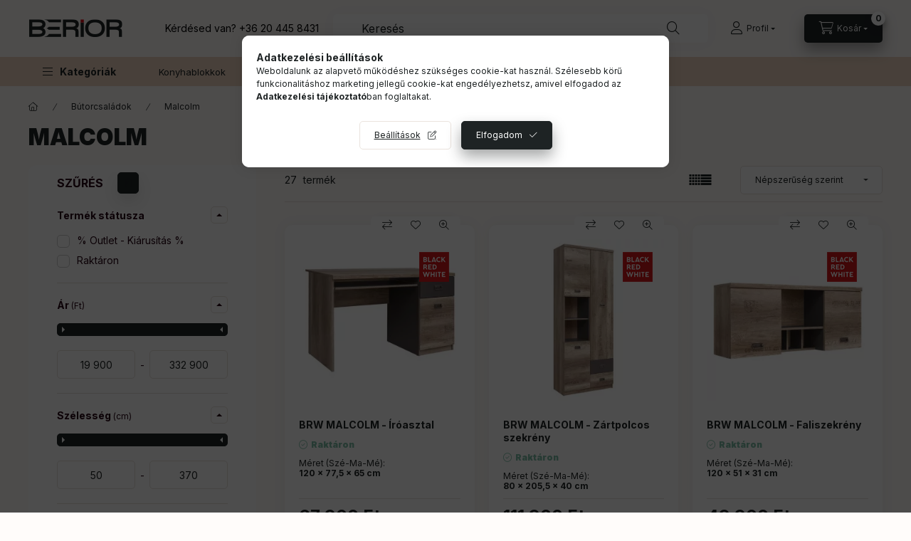

--- FILE ---
content_type: text/html; charset=UTF-8
request_url: https://berior.hu/Malcolm-butorcsalad
body_size: 41398
content:
<!DOCTYPE html>
<html lang="hu">
    <head>
        <meta charset="utf-8">
<meta name="description" content="Malcolm, Bútoráruház Dorogon 2000 m2-en. Nagy választék, raktárkészlet, akár ingyenes szállítás - Áruház és raktárbázis: Dorog, Esztergomi út 37., Berior - Több">
<meta name="robots" content="index, follow">
<meta http-equiv="X-UA-Compatible" content="IE=Edge">
<meta property="og:site_name" content="Berior - Több mint bútor" />
<meta property="og:title" content="Malcolm | +36204458431 | info@berior.hu - berior.hu">
<meta property="og:description" content="Malcolm, Bútoráruház Dorogon 2000 m2-en. Nagy választék, raktárkészlet, akár ingyenes szállítás - Áruház és raktárbázis: Dorog, Esztergomi út 37., Berior - Több">
<meta property="og:type" content="website">
<meta property="og:url" content="https://berior.hu/Malcolm-butorcsalad">
<meta name="google-site-verification" content="JvAa5gf_PxCD1NIYYCqCGnov6oWktJiWygq">
<meta name="theme-color" content="##EED5C1">
<meta name="msapplication-TileColor" content="##EED5C1">
<meta name="mobile-web-app-capable" content="yes">
<meta name="apple-mobile-web-app-capable" content="yes">
<meta name="MobileOptimized" content="320">
<meta name="HandheldFriendly" content="true">

<title>Malcolm | +36204458431 | info@berior.hu - berior.hu</title>


<script>
var service_type="shop";
var shop_url_main="https://berior.hu";
var actual_lang="hu";
var money_len="0";
var money_thousend=" ";
var money_dec=",";
var shop_id=51650;
var unas_design_url="https:"+"/"+"/"+"berior.hu"+"/"+"!common_design"+"/"+"custom"+"/"+"borneo.unas.hu"+"/";
var unas_design_code='0';
var unas_base_design_code='2400';
var unas_design_ver=4;
var unas_design_subver=1;
var unas_shop_url='https://berior.hu';
var responsive="yes";
var price_nullcut_disable=1;
var config_plus=new Array();
config_plus['product_tooltip']=1;
config_plus['cart_fly_id']="cart-box__fly-to-desktop";
config_plus['cart_redirect']=1;
config_plus['cart_refresh_force']="1";
config_plus['money_type']='Ft';
config_plus['money_type_display']='Ft';
config_plus['accessible_design']=true;
var lang_text=new Array();

var UNAS = UNAS || {};
UNAS.shop={"base_url":'https://berior.hu',"domain":'berior.hu',"username":'borneo.unas.hu',"id":51650,"lang":'hu',"currency_type":'Ft',"currency_code":'HUF',"currency_rate":'1',"currency_length":0,"base_currency_length":0,"canonical_url":'https://berior.hu/Malcolm-butorcsalad'};
UNAS.design={"code":'0',"page":'product_list'};
UNAS.api_auth="a4a8a930322d42015aeeb9f5d9a68196";
UNAS.customer={"email":'',"id":0,"group_id":0,"without_registration":0};
UNAS.shop["category_id"]="686497";
UNAS.shop["only_private_customer_can_purchase"] = false;
 

UNAS.text = {
    "button_overlay_close": `Bezár`,
    "popup_window": `Felugró ablak`,
    "list": `lista`,
    "updating_in_progress": `frissítés folyamatban`,
    "updated": `frissítve`,
    "is_opened": `megnyitva`,
    "is_closed": `bezárva`,
    "deleted": `törölve`,
    "consent_granted": `hozzájárulás megadva`,
    "consent_rejected": `hozzájárulás elutasítva`,
    "field_is_incorrect": `mező hibás`,
    "error_title": `Hiba!`,
    "product_variants": `termék változatok`,
    "product_added_to_cart": `A termék a kosárba került`,
    "product_added_to_cart_with_qty_problem": `A termékből csak [qty_added_to_cart] [qty_unit] került kosárba`,
    "product_removed_from_cart": `A termék törölve a kosárból`,
    "reg_title_name": `Név`,
    "reg_title_company_name": `Cégnév`,
    "number_of_items_in_cart": `Kosárban lévő tételek száma`,
    "cart_is_empty": `A kosár üres`,
    "cart_updated": `A kosár frissült`
};


UNAS.text["delete_from_compare"]= `Törlés összehasonlításból`;
UNAS.text["comparison"]= `Összehasonlítás`;

UNAS.text["delete_from_favourites"]= `Törlés a kedvencek közül`;
UNAS.text["add_to_favourites"]= `Kedvencekhez`;






window.lazySizesConfig=window.lazySizesConfig || {};
window.lazySizesConfig.loadMode=1;
window.lazySizesConfig.loadHidden=false;

window.dataLayer = window.dataLayer || [];
function gtag(){dataLayer.push(arguments)};
gtag('js', new Date());
</script>

<script src="https://berior.hu/!common_packages/jquery/jquery-3.2.1.js?mod_time=1759314983"></script>
<script src="https://berior.hu/!common_packages/jquery/plugins/migrate/migrate.js?mod_time=1759314984"></script>
<script src="https://berior.hu/!common_packages/jquery/plugins/tippy/popper-2.4.4.min.js?mod_time=1759314984"></script>
<script src="https://berior.hu/!common_packages/jquery/plugins/tippy/tippy-bundle.umd.min.js?mod_time=1759314984"></script>
<script src="https://berior.hu/!common_packages/jquery/plugins/ui/ui_slider-1.11.4.js?mod_time=1759314984"></script>
<script src="https://berior.hu/!common_packages/jquery/plugins/ui/ui_touch-punch.js?mod_time=1759314984"></script>
<script src="https://berior.hu/!common_packages/jquery/plugins/tools/overlay/overlay.js?mod_time=1759314984"></script>
<script src="https://berior.hu/!common_packages/jquery/plugins/tools/toolbox/toolbox.expose.js?mod_time=1759314984"></script>
<script src="https://berior.hu/!common_packages/jquery/plugins/lazysizes/lazysizes.min.js?mod_time=1759314984"></script>
<script src="https://berior.hu/!common_packages/jquery/plugins/lazysizes/plugins/bgset/ls.bgset.min.js?mod_time=1759314984"></script>
<script src="https://berior.hu/!common_packages/jquery/own/shop_common/exploded/common.js?mod_time=1764831093"></script>
<script src="https://berior.hu/!common_packages/jquery/own/shop_common/exploded/common_overlay.js?mod_time=1759314983"></script>
<script src="https://berior.hu/!common_packages/jquery/own/shop_common/exploded/common_shop_popup.js?mod_time=1759314983"></script>
<script src="https://berior.hu/!common_packages/jquery/own/shop_common/exploded/function_accessibility_focus.js?mod_time=1759314983"></script>
<script src="https://berior.hu/!common_packages/jquery/own/shop_common/exploded/page_product_list.js?mod_time=1759314983"></script>
<script src="https://berior.hu/!common_packages/jquery/own/shop_common/exploded/function_favourites.js?mod_time=1759314983"></script>
<script src="https://berior.hu/!common_packages/jquery/own/shop_common/exploded/function_compare.js?mod_time=1759314983"></script>
<script src="https://berior.hu/!common_packages/jquery/own/shop_common/exploded/function_recommend.js?mod_time=1759314983"></script>
<script src="https://berior.hu/!common_packages/jquery/own/shop_common/exploded/function_product_print.js?mod_time=1759314983"></script>
<script src="https://berior.hu/!common_packages/jquery/own/shop_common/exploded/function_param_filter.js?mod_time=1764233415"></script>
<script src="https://berior.hu/!common_packages/jquery/own/shop_common/exploded/function_infinite_scroll.js?mod_time=1759314983"></script>
<script src="https://berior.hu/!common_packages/jquery/own/shop_common/exploded/function_accessibility_status.js?mod_time=1764233415"></script>
<script src="https://berior.hu/!common_packages/jquery/plugins/hoverintent/hoverintent.js?mod_time=1759314984"></script>
<script src="https://berior.hu/!common_packages/jquery/own/shop_tooltip/shop_tooltip.js?mod_time=1759314983"></script>
<script src="https://berior.hu/!common_packages/jquery/plugins/waypoints/waypoints-4.0.0.js?mod_time=1759314984"></script>
<script src="https://berior.hu/!common_design/base/002400/main.js?mod_time=1764233415"></script>
<script src="https://berior.hu/!common_packages/jquery/plugins/flickity/v3/flickity.pkgd.min.js?mod_time=1759314984"></script>
<script src="https://berior.hu/!common_packages/jquery/plugins/toastr/toastr.min.js?mod_time=1759314984"></script>

<link href="https://berior.hu/temp/shop_51650_90f8130a276ae97d9f93ae6b6955cf32.css?mod_time=1769087646" rel="stylesheet" type="text/css">

<link href="https://berior.hu/Malcolm-butorcsalad" rel="canonical">
<link href="https://berior.hu/Malcolm-butorcsalad,2" rel="next">
<link href="https://berior.hu/shop_ordered/51650/design_pic/favicon.ico" rel="shortcut icon">
<script>
        var google_consent=1;
    
        gtag('consent', 'default', {
           'ad_storage': 'granted',
           'ad_user_data': 'granted',
           'ad_personalization': 'granted',
           'analytics_storage': 'granted',
           'functionality_storage': 'granted',
           'personalization_storage': 'granted',
           'security_storage': 'granted'
        });

    
        gtag('consent', 'update', {
           'ad_storage': 'granted',
           'ad_user_data': 'granted',
           'ad_personalization': 'granted',
           'analytics_storage': 'granted',
           'functionality_storage': 'granted',
           'personalization_storage': 'granted',
           'security_storage': 'granted'
        });

        </script>
    <script async src="https://www.googletagmanager.com/gtag/js?id=G-L1V8TV53R5"></script>    <script>
    gtag('config', 'G-L1V8TV53R5');

        </script>
        <script>
    var google_analytics=1;

            gtag('event', 'view_item_list', {
              "currency": "HUF",
              "items": [
                                        {
                          "item_id": "0004002977",
                          "item_name": "BRW MALCOLM - Íróasztal",
                                                    "item_category": "Bútorcsaládok/Malcolm",                          "price": '67900',
                          "list_position": 1,
                          "list_name": 'Bútorcsaládok/Malcolm'
                      }
                    ,                      {
                          "item_id": "0004002550",
                          "item_name": "BRW MALCOLM - Zártpolcos szekrény",
                                                    "item_category": "Bútorcsaládok/Malcolm",                          "price": '111900',
                          "list_position": 2,
                          "list_name": 'Bútorcsaládok/Malcolm'
                      }
                    ,                      {
                          "item_id": "0004000790",
                          "item_name": "BRW MALCOLM - Faliszekrény",
                                                    "item_category": "Bútorcsaládok/Malcolm",                          "price": '49900',
                          "list_position": 3,
                          "list_name": 'Bútorcsaládok/Malcolm'
                      }
                    ,                      {
                          "item_id": "0004003297",
                          "item_name": "BRW Malcolm láda",
                                                    "item_category": "Bútorcsaládok/Malcolm",                          "price": '53900',
                          "list_position": 4,
                          "list_name": 'Bútorcsaládok/Malcolm'
                      }
                    ,                      {
                          "item_id": "0004002955",
                          "item_name": "BRW MALCOLM - ifjúsági ágy",
                                                    "item_category": "Bútorcsaládok/Malcolm",                          "price": '109900',
                          "list_position": 5,
                          "list_name": 'Bútorcsaládok/Malcolm'
                      }
                    ,                      {
                          "item_id": "0004003444",
                          "item_name": "BRW MALCOLM - Sarok-gardróbszekrény",
                                                    "item_category": "Bútorcsaládok/Malcolm",                          "price": '132900',
                          "list_position": 6,
                          "list_name": 'Bútorcsaládok/Malcolm'
                      }
                    ,                      {
                          "item_id": "0004004831",
                          "item_name": "BRW Hátpárna szett - sötétszürke (Indiana /Malcolm)",
                                                    "item_category": "Bútorcsaládok/Malcolm",                          "price": '23900',
                          "list_position": 7,
                          "list_name": 'Bútorcsaládok/Malcolm'
                      }
                    ,                      {
                          "item_id": "0004001704",
                          "item_name": "BRW CARBO kinyitható matrac - bézs (Indiana /Malcolm)",
                                                    "item_category": "Bútorcsaládok/Malcolm",                          "price": '120900',
                          "list_position": 8,
                          "list_name": 'Bútorcsaládok/Malcolm'
                      }
                    ,                      {
                          "item_id": "0004003300",
                          "item_name": "BRW MALCOLM - Négyfiókos komód 80cm",
                                                    "item_category": "Bútorcsaládok/Malcolm",                          "price": '61900',
                          "list_position": 9,
                          "list_name": 'Bútorcsaládok/Malcolm'
                      }
                    ,                      {
                          "item_id": "0004003302",
                          "item_name": "BRW MALCOLM - Kétfiókos ruhásszekrény",
                                                    "item_category": "Bútorcsaládok/Malcolm",                          "price": '101900',
                          "list_position": 10,
                          "list_name": 'Bútorcsaládok/Malcolm'
                      }
                    ,                      {
                          "item_id": "0004003493",
                          "item_name": "BRW MALCOLM - Kétajtós, négyfiókos komód",
                                                    "item_category": "Bútorcsaládok/Malcolm",                          "price": '92900',
                          "list_position": 11,
                          "list_name": 'Bútorcsaládok/Malcolm'
                      }
                    ,                      {
                          "item_id": "0004002853",
                          "item_name": "BRW MALCOLM - Kétfiókos könyves polc",
                                                    "item_category": "Bútorcsaládok/Malcolm",                          "price": '64900',
                          "list_position": 12,
                          "list_name": 'Bútorcsaládok/Malcolm'
                      }
                                  ],
              'non_interaction': true
        });
           </script>
           <script>
        gtag('config', 'AW-474149389',{'allow_enhanced_conversions':true});
                </script>
            <script>
        var google_ads=1;

                gtag('event','remarketing', {
            'ecomm_pagetype': 'category',
            'ecomm_prodid': ["0004002977","0004002550","0004000790","0004003297","0004002955","0004003444","0004004831","0004001704","0004003300","0004003302","0004003493","0004002853"]        });
            </script>
        <!-- Google Tag Manager -->
    <script>(function(w,d,s,l,i){w[l]=w[l]||[];w[l].push({'gtm.start':
            new Date().getTime(),event:'gtm.js'});var f=d.getElementsByTagName(s)[0],
            j=d.createElement(s),dl=l!='dataLayer'?'&l='+l:'';j.async=true;j.src=
            'https://www.googletagmanager.com/gtm.js?id='+i+dl;f.parentNode.insertBefore(j,f);
        })(window,document,'script','dataLayer','GTM-K8HCKPS');</script>
    <!-- End Google Tag Manager -->

    	<script>
	/* <![CDATA[ */
	$(document).ready(function() {
       $(document).bind("contextmenu",function(e) {
            return false;
       });
	});
	/* ]]> */
	</script>
	
    <script>
    var facebook_pixel=1;
    /* <![CDATA[ */
        !function(f,b,e,v,n,t,s){if(f.fbq)return;n=f.fbq=function(){n.callMethod?
            n.callMethod.apply(n,arguments):n.queue.push(arguments)};if(!f._fbq)f._fbq=n;
            n.push=n;n.loaded=!0;n.version='2.0';n.queue=[];t=b.createElement(e);t.async=!0;
            t.src=v;s=b.getElementsByTagName(e)[0];s.parentNode.insertBefore(t,s)}(window,
                document,'script','//connect.facebook.net/en_US/fbevents.js');

        fbq('init', '367380004357150');
                fbq('track', 'PageView', {}, {eventID:'PageView.aXNaXKrBl0x46SblPBJWYwAAeHA'});
        
        $(document).ready(function() {
            $(document).on("addToCart", function(event, product_array){
                facebook_event('AddToCart',{
					content_name: product_array.name,
					content_category: product_array.category,
					content_ids: [product_array.sku],
					contents: [{'id': product_array.sku, 'quantity': product_array.qty}],
					content_type: 'product',
					value: product_array.price,
					currency: 'HUF'
				}, {eventID:'AddToCart.' + product_array.event_id});
            });

            $(document).on("addToFavourites", function(event, product_array){
                facebook_event('AddToWishlist', {
                    content_ids: [product_array.sku],
                    content_type: 'product'
                }, {eventID:'AddToFavourites.' + product_array.event_id});
            });
        });

    /* ]]> */
    </script>

        <meta content="width=device-width, initial-scale=1.0" name="viewport" />
        <link rel="preconnect" href="https://fonts.gstatic.com">
        <link rel="preload" href="https://fonts.googleapis.com/css2?family=Inter:wght@400;700;900&display=swap" as="style" />
        <link rel="stylesheet" href="https://fonts.googleapis.com/css2?family=Inter:wght@400;700;900&display=swap" media="print" onload="this.media='all'">
        <noscript>
            <link rel="stylesheet" href="https://fonts.googleapis.com/css2?family=Inter:wght@400;700;900&display=swap" />
        </noscript>
        <link rel="preload" href="https://berior.hu/!common_design/own/fonts/2400/customicons/custom-icons.css" as="style">
        <link rel="stylesheet" href="https://berior.hu/!common_design/own/fonts/2400/customicons/custom-icons.css" media="print" onload="this.media='all'">
        <noscript>
            <link rel="stylesheet" href="https://berior.hu/!common_design/own/fonts/2400/customicons/custom-icons.css" />
        </noscript>
        
        
        
        
        

        
        
        
        
                
        
        
        
        
        
        
        
        
        
                
        
        
        
                
    

    </head>


                
                
    
    
    
    
    
    
    
    
    
    
                             
    
    
    
    
    <body class='design_ver4 design_subver1' id="ud_shop_art">
        <div id="box_compare_content" class="text-center fixed-bottom">
                    
                        <script>
                $(document).ready(function(){
                    $("#box_container_shop_compare").hide();
                    $(".js-box-compare-dropdown-btn").hide();
                });
            </script>
            
    
    </div>
    <script>
        function checkCompareItems() {
            let $compare_item_num_el = $('.js-box-compare-item-num');
            $('.box-compare__dropdown-btn-item-num').html($compare_item_num_el.attr('data-count'));
        }
        $(document).on('compareBoxRefreshed', function () {
            checkCompareItems();
        });
    </script>
    
        <!-- Google Tag Manager (noscript) -->
    <noscript><iframe src="https://www.googletagmanager.com/ns.html?id=GTM-K8HCKPS"
                      height="0" width="0" style="display:none;visibility:hidden"></iframe></noscript>
    <!-- End Google Tag Manager (noscript) -->
    <div id="image_to_cart" style="display:none; position:absolute; z-index:100000;"></div>
<div class="overlay_common overlay_warning" id="overlay_cart_add"></div>
<script>$(document).ready(function(){ overlay_init("cart_add",{"onBeforeLoad":false}); });</script>
<div class="overlay_common overlay_dialog" id="overlay_save_filter"></div>
<script>$(document).ready(function(){ overlay_init("save_filter",{"closeOnEsc":true,"closeOnClick":true}); });</script>
<div id="overlay_login_outer"></div>	
	<script>
	$(document).ready(function(){
	    var login_redir_init="";

		$("#overlay_login_outer").overlay({
			onBeforeLoad: function() {
                var login_redir_temp=login_redir_init;
                if (login_redir_act!="") {
                    login_redir_temp=login_redir_act;
                    login_redir_act="";
                }

									$.ajax({
						type: "GET",
						async: true,
						url: "https://berior.hu/shop_ajax/ajax_popup_login.php",
						data: {
							shop_id:"51650",
							lang_master:"hu",
                            login_redir:login_redir_temp,
							explicit:"ok",
							get_ajax:"1"
						},
						success: function(data){
							$("#overlay_login_outer").html(data);
							if (unas_design_ver >= 5) $("#overlay_login_outer").modal('show');
							$('#overlay_login1 input[name=shop_pass_login]').keypress(function(e) {
								var code = e.keyCode ? e.keyCode : e.which;
								if(code.toString() == 13) {		
									document.form_login_overlay.submit();		
								}	
							});	
						}
					});
								},
			top: 50,
			mask: {
	color: "#000000",
	loadSpeed: 200,
	maskId: "exposeMaskOverlay",
	opacity: 0.7
},
			closeOnClick: (config_plus['overlay_close_on_click_forced'] === 1),
			onClose: function(event, overlayIndex) {
				$("#login_redir").val("");
			},
			load: false
		});
		
			});
	function overlay_login() {
		$(document).ready(function(){
			$("#overlay_login_outer").overlay().load();
		});
	}
	function overlay_login_remind() {
        if (unas_design_ver >= 5) {
            $("#overlay_remind").overlay().load();
        } else {
            $(document).ready(function () {
                $("#overlay_login_outer").overlay().close();
                setTimeout('$("#overlay_remind").overlay().load();', 250);
            });
        }
	}

    var login_redir_act="";
    function overlay_login_redir(redir) {
        login_redir_act=redir;
        $("#overlay_login_outer").overlay().load();
    }
	</script>  
	<div class="overlay_common overlay_info" id="overlay_remind"></div>
<script>$(document).ready(function(){ overlay_init("remind",[]); });</script>

	<script>
    	function overlay_login_error_remind() {
		$(document).ready(function(){
			load_login=0;
			$("#overlay_error").overlay().close();
			setTimeout('$("#overlay_remind").overlay().load();', 250);	
		});
	}
	</script>  
	<div class="overlay_common overlay_info" id="overlay_newsletter"></div>
<script>$(document).ready(function(){ overlay_init("newsletter",[]); });</script>

<script>
function overlay_newsletter() {
    $(document).ready(function(){
        $("#overlay_newsletter").overlay().load();
    });
}
</script>
<div class="overlay_common overlay_error" id="overlay_script"></div>
<script>$(document).ready(function(){ overlay_init("script",[]); });</script>
<style> .grecaptcha-badge { display: none !important; } </style>     <script>
    $(document).ready(function() {
        $.ajax({
            type: "GET",
            url: "https://berior.hu/shop_ajax/ajax_stat.php",
            data: {master_shop_id:"51650",get_ajax:"1"}
        });
    });
    </script>
    

    
    <div id="container" class="page_shop_art_686497 readmore-v2
js-ajax-filter-box-checking filter-exists filter-box-in-sidebar nav-position-top header-will-fixed fixed-cart-on-artdet">
                
        
                        <nav id="nav--mobile-top" class="nav header nav--mobile nav--top d-sm-none js-header js-header-fixed">
            <div class="header-inner js-header-inner w-100">
                <div class="d-flex justify-content-start align-items-center d-sm-none">
                                        <button type="button" class="hamburger-box__dropdown-btn-mobile burger btn dropdown__btn" id="hamburger-box__dropdown-btn" aria-label="hamburger button" data-btn-for="#hamburger-box__dropdown">
                        <span class="burger__lines">
                            <span class="burger__line"></span>
                            <span class="burger__line"></span>
                            <span class="burger__line"></span>
                        </span>
                        <span class="dropdown__btn-text">
                            Kategóriák
                        </span>
                    </button>
                    
                        <div id="header_logo_img" class="js-element header_logo logo" data-element-name="header_logo">
        <div class="header_logo-img-container">
            <div class="header_logo-img-wrapper">
                                                <a class="has-img" href="https://berior.hu/">                    <picture>
                                                <source width="132" height="32" media="(max-width: 575.98px)" srcset="https://berior.hu/!common_design/custom/borneo.unas.hu/element/layout_hu_header_logo-400x120_1_small.png?time=1691135523 132w, https://berior.hu/!common_design/custom/borneo.unas.hu/element/layout_hu_header_logo-400x120_1_small_retina.png?time=1691135523 132w" sizes="132px"/>
                                                <source srcset="https://berior.hu/!common_design/custom/borneo.unas.hu/element/layout_hu_header_logo-400x120_1_default.png?time=1691135523 1x, https://berior.hu/!common_design/custom/borneo.unas.hu/element/layout_hu_header_logo-400x120_1_default_retina.png?time=1691135523 2x" />
                        <img                              src="https://berior.hu/!common_design/custom/borneo.unas.hu/element/layout_hu_header_logo-400x120_1_default.png?time=1691135523"                             
                             alt="Berior - Több mint bútor                        "/>
                    </picture>
                    </a>                                        </div>
        </div>
    </div>


                    <button class="search-box__dropdown-btn btn dropdown__btn" aria-label="search button" type="button" data-btn-for="#search-box__dropdown">
                        <span class="search-box__dropdown-btn-icon dropdown__btn-icon icon--search"></span>
                    </button>

                                <div class="js-element header_text_section_2 d-sm-none" data-element-name="header_text_section_2">
            <div class="header_text_section_2-slide slide-1"><p><span style="color: #000000;">Kérdésed van? <a href="tel:+36 20 445 8431" style="color: #000000;">+36 20 445 8431</a></span></p></div>
    </div>

        

                        
    

                    


 
 <div id="reload1_box_filter_content">
 <button class="filter-box__dropdown-btn btn dropdown__btn"
 type="button" data-btn-for="#filter-dropdown" aria-label="Szűrés"
 >
 <span class="filter-box__dropdown-btn-text">Szűrés</span>
 <span class="filter-box__dropdown-btn-icon dropdown__btn-icon icon--filter"></span>
 <span class="filter-box__dropdown-btn-param-checked-num js-param-checked-num" data-text="aktív"></span>
 </button>
 </div>
 
 

                    
                            <button class="profile__dropdown-btn js-profile-btn btn dropdown__btn" id="profile__dropdown-btn" type="button"
            data-orders="https://berior.hu/shop_order_track.php" data-btn-for="#profile__dropdown"
            aria-label="Profil" aria-haspopup="dialog" aria-expanded="false" aria-controls="profile__dropdown"
    >
        <span class="profile__dropdown-btn-icon dropdown__btn-icon icon--user"></span>
        <span class="profile__text dropdown__btn-text">Profil</span>
            </button>
    
    
                    <button class="cart-box__dropdown-btn btn dropdown__btn js-cart-box-loaded-by-ajax" aria-label="cart button" type="button" data-btn-for="#cart-box__dropdown">
                        <span class="cart-box__dropdown-btn-icon dropdown__btn-icon icon--cart"></span>
                        <span class="cart-box__text dropdown__btn-text">Kosár</span>
                                    <span id="box_cart_content" class="cart-box">                <span class="bubble cart-box__bubble">0</span>
            </span>
    
                    </button>
                </div>
            </div>
        </nav>
        
        <header id="header--desktop" class="header header--desktop d-none d-sm-block js-header js-header-fixed">
            <div class="header-inner js-header-inner">
                <div class="header__top">
                    <div class="container">
                        <div class="header__top-inner">
                            <div class="row no-gutters gutters-md-10 justify-content-center align-items-center">
                                <div class="header__top-left col col-xl-auto">
                                    <div class="header__left-inner d-flex align-items-center">
                                                                                <div class="nav-link--products-placeholder-on-fixed-header burger btn">
                                            <span class="burger__lines">
                                                <span class="burger__line"></span>
                                                <span class="burger__line"></span>
                                                <span class="burger__line"></span>
                                            </span>
                                            <span class="burger__text dropdown__btn-text">
                                                Kategóriák
                                            </span>
                                        </div>
                                        <button type="button" class="hamburger-box__dropdown-btn burger btn dropdown__btn d-lg-none" id="hamburger-box__dropdown-btn2" aria-label="hamburger button" data-btn-for="#hamburger-box__dropdown">
                                            <span class="burger__lines">
                                              <span class="burger__line"></span>
                                              <span class="burger__line"></span>
                                              <span class="burger__line"></span>
                                            </span>
                                            <span class="burger__text dropdown__btn-text">
                                              Kategóriák
                                            </span>
                                        </button>
                                                                                    <div id="header_logo_img" class="js-element header_logo logo" data-element-name="header_logo">
        <div class="header_logo-img-container">
            <div class="header_logo-img-wrapper">
                                                <a class="has-img" href="https://berior.hu/">                    <picture>
                                                <source width="132" height="32" media="(max-width: 575.98px)" srcset="https://berior.hu/!common_design/custom/borneo.unas.hu/element/layout_hu_header_logo-400x120_1_small.png?time=1691135523 132w, https://berior.hu/!common_design/custom/borneo.unas.hu/element/layout_hu_header_logo-400x120_1_small_retina.png?time=1691135523 132w" sizes="132px"/>
                                                <source srcset="https://berior.hu/!common_design/custom/borneo.unas.hu/element/layout_hu_header_logo-400x120_1_default.png?time=1691135523 1x, https://berior.hu/!common_design/custom/borneo.unas.hu/element/layout_hu_header_logo-400x120_1_default_retina.png?time=1691135523 2x" />
                        <img                              src="https://berior.hu/!common_design/custom/borneo.unas.hu/element/layout_hu_header_logo-400x120_1_default.png?time=1691135523"                             
                             alt="Berior - Több mint bútor                        "/>
                    </picture>
                    </a>                                        </div>
        </div>
    </div>

                                        <div class="js-element header_text_section_2" data-element-name="header_text_section_2">
            <div class="header_text_section_2-slide slide-1"><p><span style="color: #000000;">Kérdésed van? <a href="tel:+36 20 445 8431" style="color: #000000;">+36 20 445 8431</a></span></p></div>
    </div>

                                    </div>
                                </div>
                                <div class="header__top-right col-auto col-xl d-flex justify-content-end align-items-center">
                                    <button class="search-box__dropdown-btn btn dropdown__btn d-xl-none" id="#search-box__dropdown-btn2" aria-label="search button" type="button" data-btn-for="#search-box__dropdown2">
                                        <span class="search-box__dropdown-btn-icon dropdown__btn-icon icon--search"></span>
                                        <span class="search-box__text dropdown__btn-text">Keresés</span>
                                    </button>
                                    <div class="search-box__dropdown dropdown__content dropdown__content-till-lg" id="search-box__dropdown2" data-content-for="#search-box__dropdown-btn2" data-content-direction="full">
                                        <span class="dropdown__caret"></span>
                                        <button class="dropdown__btn-close search-box__dropdown__btn-close btn-close" type="button" title="bezár" aria-label="bezár"></button>
                                        <div class="dropdown__content-inner search-box__inner position-relative js-search browser-is-chrome search-smart-enabled"
     id="box_search_content2">
    <form name="form_include_search2" id="form_include_search2" action="https://berior.hu/shop_search.php" method="get">
    <div class="search-box__form-inner d-flex flex-column">
        <div class="form-group box-search-group mb-0 js-search-smart-insert-after-here">
            <input data-stay-visible-breakpoint="1280" id="box_search_input2" class="search-box__input ac_input js-search-input form-control"
                   name="search" pattern=".{3,100}" aria-label="Keresés" title="Hosszabb kereső kifejezést írj be!"
                   placeholder="Keresés" type="search" maxlength="100" autocomplete="off" required                   role="combobox" aria-autocomplete="list" aria-expanded="false"
                                      aria-controls="search-smart-suggestions search-smart-actual-query search-smart-categories search-smart-contents search-smart-products"
                               >
            <div class="search-box__search-btn-outer input-group-append" title="Keresés">
                <button class="btn search-box__search-btn" aria-label="Keresés">
                    <span class="search-box__search-btn-icon icon--search"></span>
                </button>
            </div>
            <div class="search__loading">
                <div class="loading-spinner--small"></div>
            </div>
        </div>
        <div class="ac_results2">
            <span class="ac_result__caret"></span>
        </div>
    </div>
    </form>
</div>

                                    </div>
                                                                                <button class="profile__dropdown-btn js-profile-btn btn dropdown__btn" id="profile__dropdown-btn" type="button"
            data-orders="https://berior.hu/shop_order_track.php" data-btn-for="#profile__dropdown"
            aria-label="Profil" aria-haspopup="dialog" aria-expanded="false" aria-controls="profile__dropdown"
    >
        <span class="profile__dropdown-btn-icon dropdown__btn-icon icon--user"></span>
        <span class="profile__text dropdown__btn-text">Profil</span>
            </button>
    
    
                                    <button id="cart-box__fly-to-desktop" class="cart-box__dropdown-btn btn dropdown__btn js-cart-box-loaded-by-ajax" aria-label="cart button" type="button" data-btn-for="#cart-box__dropdown">
                                        <span class="cart-box__dropdown-btn-icon dropdown__btn-icon icon--cart"></span>
                                        <span class="cart-box__text dropdown__btn-text">Kosár</span>
                                        <span class="bubble cart-box__bubble">-</span>
                                    </button>
                                </div>
                            </div>
                        </div>
                    </div>
                </div>
                                <div class="header__bottom">
                    <div class="container">
                        <nav class="navbar d-none d-lg-flex navbar-expand navbar-light align-items-stretch">
                                                        <ul id="nav--cat" class="nav nav--cat js-navbar-nav">
                                <li class="nav-item dropdown nav--main nav-item--products">
                                    <a class="nav-link nav-link--products burger d-lg-flex" href="#" onclick="event.preventDefault();" role="button" data-text="Kategóriák" data-toggle="dropdown" aria-expanded="false" aria-haspopup="true">
                                        <span class="burger__lines">
                                            <span class="burger__line"></span>
                                            <span class="burger__line"></span>
                                            <span class="burger__line"></span>
                                        </span>
                                        <span class="burger__text dropdown__btn-text">
                                            Kategóriák
                                        </span>
                                    </a>
                                    <div id="dropdown-cat" class="dropdown-menu d-none d-block clearfix dropdown--cat with-auto-breaking-megasubmenu dropdown--level-0">
                                                    <ul class="nav-list--0" aria-label="Kategóriák">
            <li id="nav-item-akcio" class="nav-item spec-item js-nav-item-akcio">
                        <a class="nav-link"
               aria-label="% Outlet - Kiárusítás % kategória"
                href="https://berior.hu/butor-outlet-kiarusitas"            >
                                            <span class="nav-link__text">
                    % Outlet - Kiárusítás %                </span>
            </a>
                    </li>
            <li id="nav-item-242327" class="nav-item dropdown js-nav-item-242327">
                        <a class="nav-link"
               aria-label="Kanapék és ülőgarnitúrák kategória"
                href="#" role="button" data-toggle="dropdown" aria-haspopup="true" aria-expanded="false" onclick="handleSub('242327','https://berior.hu/shop_ajax/ajax_box_cat.php?get_ajax=1&type=layout&change_lang=hu&level=1&key=242327&box_var_name=shop_cat&box_var_layout_cache=1&box_var_expand_cache=yes&box_var_expand_cache_name=desktop&box_var_layout_level0=0&box_var_layout_level1=1&box_var_layout=2&box_var_ajax=1&box_var_section=content&box_var_highlight=yes&box_var_type=expand&box_var_div=no');return false;"            >
                                            <span class="nav-link__text">
                    Kanapék és ülőgarnitúrák                </span>
            </a>
                        <div class="megasubmenu dropdown-menu">
                <div class="megasubmenu__sticky-content">
                    <div class="loading-spinner"></div>
                </div>
                            </div>
                    </li>
            <li id="nav-item-327905" class="nav-item dropdown js-nav-item-327905">
                        <a class="nav-link"
               aria-label="Székek és fotelek kategória"
                href="#" role="button" data-toggle="dropdown" aria-haspopup="true" aria-expanded="false" onclick="handleSub('327905','https://berior.hu/shop_ajax/ajax_box_cat.php?get_ajax=1&type=layout&change_lang=hu&level=1&key=327905&box_var_name=shop_cat&box_var_layout_cache=1&box_var_expand_cache=yes&box_var_expand_cache_name=desktop&box_var_layout_level0=0&box_var_layout_level1=1&box_var_layout=2&box_var_ajax=1&box_var_section=content&box_var_highlight=yes&box_var_type=expand&box_var_div=no');return false;"            >
                                            <span class="nav-link__text">
                    Székek és fotelek                </span>
            </a>
                        <div class="megasubmenu dropdown-menu">
                <div class="megasubmenu__sticky-content">
                    <div class="loading-spinner"></div>
                </div>
                            </div>
                    </li>
            <li id="nav-item-756119" class="nav-item dropdown js-nav-item-756119">
                        <a class="nav-link"
               aria-label="Konyhabútorok kategória"
                href="#" role="button" data-toggle="dropdown" aria-haspopup="true" aria-expanded="false" onclick="handleSub('756119','https://berior.hu/shop_ajax/ajax_box_cat.php?get_ajax=1&type=layout&change_lang=hu&level=1&key=756119&box_var_name=shop_cat&box_var_layout_cache=1&box_var_expand_cache=yes&box_var_expand_cache_name=desktop&box_var_layout_level0=0&box_var_layout_level1=1&box_var_layout=2&box_var_ajax=1&box_var_section=content&box_var_highlight=yes&box_var_type=expand&box_var_div=no');return false;"            >
                                            <span class="nav-link__text">
                    Konyhabútorok                </span>
            </a>
                        <div class="megasubmenu dropdown-menu">
                <div class="megasubmenu__sticky-content">
                    <div class="loading-spinner"></div>
                </div>
                            </div>
                    </li>
            <li id="nav-item-459668" class="nav-item dropdown js-nav-item-459668">
                        <a class="nav-link"
               aria-label="Szekrények és tárolók kategória"
                href="#" role="button" data-toggle="dropdown" aria-haspopup="true" aria-expanded="false" onclick="handleSub('459668','https://berior.hu/shop_ajax/ajax_box_cat.php?get_ajax=1&type=layout&change_lang=hu&level=1&key=459668&box_var_name=shop_cat&box_var_layout_cache=1&box_var_expand_cache=yes&box_var_expand_cache_name=desktop&box_var_layout_level0=0&box_var_layout_level1=1&box_var_layout=2&box_var_ajax=1&box_var_section=content&box_var_highlight=yes&box_var_type=expand&box_var_div=no');return false;"            >
                                            <span class="nav-link__text">
                    Szekrények és tárolók                </span>
            </a>
                        <div class="megasubmenu dropdown-menu">
                <div class="megasubmenu__sticky-content">
                    <div class="loading-spinner"></div>
                </div>
                            </div>
                    </li>
            <li id="nav-item-393823" class="nav-item dropdown js-nav-item-393823">
                        <a class="nav-link"
               aria-label="Ágyak kategória"
                href="#" role="button" data-toggle="dropdown" aria-haspopup="true" aria-expanded="false" onclick="handleSub('393823','https://berior.hu/shop_ajax/ajax_box_cat.php?get_ajax=1&type=layout&change_lang=hu&level=1&key=393823&box_var_name=shop_cat&box_var_layout_cache=1&box_var_expand_cache=yes&box_var_expand_cache_name=desktop&box_var_layout_level0=0&box_var_layout_level1=1&box_var_layout=2&box_var_ajax=1&box_var_section=content&box_var_highlight=yes&box_var_type=expand&box_var_div=no');return false;"            >
                                            <span class="nav-link__text">
                    Ágyak                </span>
            </a>
                        <div class="megasubmenu dropdown-menu">
                <div class="megasubmenu__sticky-content">
                    <div class="loading-spinner"></div>
                </div>
                            </div>
                    </li>
            <li id="nav-item-126522" class="nav-item dropdown js-nav-item-126522">
                        <a class="nav-link"
               aria-label="Matracok kategória"
                href="#" role="button" data-toggle="dropdown" aria-haspopup="true" aria-expanded="false" onclick="handleSub('126522','https://berior.hu/shop_ajax/ajax_box_cat.php?get_ajax=1&type=layout&change_lang=hu&level=1&key=126522&box_var_name=shop_cat&box_var_layout_cache=1&box_var_expand_cache=yes&box_var_expand_cache_name=desktop&box_var_layout_level0=0&box_var_layout_level1=1&box_var_layout=2&box_var_ajax=1&box_var_section=content&box_var_highlight=yes&box_var_type=expand&box_var_div=no');return false;"            >
                                            <span class="nav-link__text">
                    Matracok                </span>
            </a>
                        <div class="megasubmenu dropdown-menu">
                <div class="megasubmenu__sticky-content">
                    <div class="loading-spinner"></div>
                </div>
                            </div>
                    </li>
            <li id="nav-item-600482" class="nav-item dropdown js-nav-item-600482">
                        <a class="nav-link"
               aria-label="Asztalok kategória"
                href="#" role="button" data-toggle="dropdown" aria-haspopup="true" aria-expanded="false" onclick="handleSub('600482','https://berior.hu/shop_ajax/ajax_box_cat.php?get_ajax=1&type=layout&change_lang=hu&level=1&key=600482&box_var_name=shop_cat&box_var_layout_cache=1&box_var_expand_cache=yes&box_var_expand_cache_name=desktop&box_var_layout_level0=0&box_var_layout_level1=1&box_var_layout=2&box_var_ajax=1&box_var_section=content&box_var_highlight=yes&box_var_type=expand&box_var_div=no');return false;"            >
                                            <span class="nav-link__text">
                    Asztalok                </span>
            </a>
                        <div class="megasubmenu dropdown-menu">
                <div class="megasubmenu__sticky-content">
                    <div class="loading-spinner"></div>
                </div>
                            </div>
                    </li>
            <li id="nav-item-388607" class="nav-item dropdown js-nav-item-388607">
                        <a class="nav-link"
               aria-label="Bútorszettek kategória"
                href="#" role="button" data-toggle="dropdown" aria-haspopup="true" aria-expanded="false" onclick="handleSub('388607','https://berior.hu/shop_ajax/ajax_box_cat.php?get_ajax=1&type=layout&change_lang=hu&level=1&key=388607&box_var_name=shop_cat&box_var_layout_cache=1&box_var_expand_cache=yes&box_var_expand_cache_name=desktop&box_var_layout_level0=0&box_var_layout_level1=1&box_var_layout=2&box_var_ajax=1&box_var_section=content&box_var_highlight=yes&box_var_type=expand&box_var_div=no');return false;"            >
                                            <span class="nav-link__text">
                    Bútorszettek                </span>
            </a>
                        <div class="megasubmenu dropdown-menu">
                <div class="megasubmenu__sticky-content">
                    <div class="loading-spinner"></div>
                </div>
                            </div>
                    </li>
            <li id="nav-item-369770" class="nav-item dropdown js-nav-item-369770">
                        <a class="nav-link"
               aria-label="Egyéb bútorok kategória"
                href="#" role="button" data-toggle="dropdown" aria-haspopup="true" aria-expanded="false" onclick="handleSub('369770','https://berior.hu/shop_ajax/ajax_box_cat.php?get_ajax=1&type=layout&change_lang=hu&level=1&key=369770&box_var_name=shop_cat&box_var_layout_cache=1&box_var_expand_cache=yes&box_var_expand_cache_name=desktop&box_var_layout_level0=0&box_var_layout_level1=1&box_var_layout=2&box_var_ajax=1&box_var_section=content&box_var_highlight=yes&box_var_type=expand&box_var_div=no');return false;"            >
                                            <span class="nav-link__text">
                    Egyéb bútorok                </span>
            </a>
                        <div class="megasubmenu dropdown-menu">
                <div class="megasubmenu__sticky-content">
                    <div class="loading-spinner"></div>
                </div>
                            </div>
                    </li>
            <li id="nav-item-931968" class="nav-item dropdown js-nav-item-931968">
                        <a class="nav-link"
               aria-label="Dekoráció kategória"
                href="#" role="button" data-toggle="dropdown" aria-haspopup="true" aria-expanded="false" onclick="handleSub('931968','https://berior.hu/shop_ajax/ajax_box_cat.php?get_ajax=1&type=layout&change_lang=hu&level=1&key=931968&box_var_name=shop_cat&box_var_layout_cache=1&box_var_expand_cache=yes&box_var_expand_cache_name=desktop&box_var_layout_level0=0&box_var_layout_level1=1&box_var_layout=2&box_var_ajax=1&box_var_section=content&box_var_highlight=yes&box_var_type=expand&box_var_div=no');return false;"            >
                                            <span class="nav-link__text">
                    Dekoráció                </span>
            </a>
                        <div class="megasubmenu dropdown-menu">
                <div class="megasubmenu__sticky-content">
                    <div class="loading-spinner"></div>
                </div>
                            </div>
                    </li>
            <li id="nav-item-829603" class="nav-item js-nav-item-829603">
                        <a class="nav-link"
               aria-label="Lábtörlők kategória"
                href="https://berior.hu/Labtorlok"            >
                                            <span class="nav-link__text">
                    Lábtörlők                </span>
            </a>
                    </li>
        </ul>

    
                                    </div>
                                </li>
                            </ul>
                                                                                                                    
    <ul aria-label="Menüpontok" id="nav--menu" class="nav nav--menu js-navbar-nav">
                <li class="nav-item nav--main js-nav-item-940344">
                        <a class="nav-link" href="https://berior.hu/Konyhablokkok">
                            Konyhablokkok
            </a>
                    </li>
                <li class="nav-item nav--main js-nav-item-376682">
                        <a class="nav-link" href="https://berior.hu//Szobak">
                            Szobák
            </a>
                    </li>
                <li class="nav-item nav--main js-nav-item-806263">
                        <a class="nav-link" href="https://berior.hu//butorcsaladok">
                            Bútorcsaládok
            </a>
                    </li>
                <li class="nav-item nav--main js-nav-item-930300">
                        <a class="nav-link" href="https://berior.hu/blog">
                            Blog
            </a>
                    </li>
                <li class="nav-item nav--main js-nav-item-536291">
                        <a class="nav-link" href="https://berior.hu/aruhazunk">
                            Áruházunk
            </a>
                    </li>
                <li class="nav-item nav--main js-nav-item-410891">
                        <a class="nav-link" href="https://berior.hu/referenciaink">
                            Referenciáink
            </a>
                    </li>
            </ul>

    
                                                    </nav>
                        <script>
    let addOverflowHidden = function() {
        $('.hamburger-box__dropdown-inner').addClass('overflow-hidden');
    }
    function scrollToBreadcrumb() {
        scrollToElement({ element: '.nav-list-breadcrumb', offset: getVisibleDistanceTillHeaderBottom(), scrollIn: '.hamburger-box__dropdown-inner', container: '.hamburger-box__dropdown-inner', duration: 0, callback: addOverflowHidden });
    }

    function setHamburgerBoxHeight(height) {
        $('.hamburger-box__dropdown').css('height', height + 80);
    }

    let mobileMenuScrollData = [];

    function handleSub2(thisOpenBtn, id, ajaxUrl) {
        let navItem = $('#nav-item-'+id+'--m');
        let openBtn = $(thisOpenBtn);
        let $thisScrollableNavList = navItem.closest('.nav-list-mobile');
        let thisNavListLevel = $thisScrollableNavList.data("level");

        if ( thisNavListLevel == 0 ) {
            $thisScrollableNavList = navItem.closest('.hamburger-box__dropdown-inner');
        }
        mobileMenuScrollData["level_" + thisNavListLevel + "_position"] = $thisScrollableNavList.scrollTop();
        mobileMenuScrollData["level_" + thisNavListLevel + "_element"] = $thisScrollableNavList;

        if (!navItem.hasClass('ajax-loading')) {
            if (catSubOpen2(openBtn, navItem)) {
                if (ajaxUrl) {
                    if (!navItem.hasClass('ajax-loaded')) {
                        catSubLoad2(navItem, ajaxUrl);
                    } else {
                        scrollToBreadcrumb();
                    }
                } else {
                    scrollToBreadcrumb();
                }
            }
        }
    }
    function catSubOpen2(openBtn,navItem) {
        let thisSubMenu = navItem.find('.nav-list-menu--sub').first();
        let thisParentMenu = navItem.closest('.nav-list-menu');
        thisParentMenu.addClass('hidden');

        if (navItem.hasClass('show')) {
            openBtn.attr('aria-expanded','false');
            navItem.removeClass('show');
            thisSubMenu.removeClass('show');
        } else {
            openBtn.attr('aria-expanded','true');
            navItem.addClass('show');
            thisSubMenu.addClass('show');
            if (window.matchMedia('(min-width: 576px) and (max-width: 1259.8px )').matches) {
                let thisSubMenuHeight = thisSubMenu.outerHeight();
                if (thisSubMenuHeight > 0) {
                    setHamburgerBoxHeight(thisSubMenuHeight);
                }
            }
        }
        return true;
    }
    function catSubLoad2(navItem, ajaxUrl){
        let thisSubMenu = $('.nav-list-menu--sub', navItem);
        $.ajax({
            type: 'GET',
            url: ajaxUrl,
            beforeSend: function(){
                navItem.addClass('ajax-loading');
                setTimeout(function (){
                    if (!navItem.hasClass('ajax-loaded')) {
                        navItem.addClass('ajax-loader');
                        thisSubMenu.addClass('loading');
                    }
                }, 150);
            },
            success:function(data){
                thisSubMenu.html(data);
                $(document).trigger("ajaxCatSubLoaded");

                let thisParentMenu = navItem.closest('.nav-list-menu');
                let thisParentBreadcrumb = thisParentMenu.find('> .nav-list-breadcrumb');

                /* ha már van a szülőnek breadcrumbja, akkor azt hozzáfűzzük a gyerekhez betöltéskor */
                if (thisParentBreadcrumb.length > 0) {
                    let thisParentLink = thisParentBreadcrumb.find('.nav-list-parent-link').clone();
                    let thisSubMenuParentLink = thisSubMenu.find('.nav-list-parent-link');
                    thisParentLink.insertBefore(thisSubMenuParentLink);
                }

                navItem.removeClass('ajax-loading ajax-loader').addClass('ajax-loaded');
                thisSubMenu.removeClass('loading');
                if (window.matchMedia('(min-width: 576px) and (max-width: 1259.8px )').matches) {
                    let thisSubMenuHeight = thisSubMenu.outerHeight();
                    setHamburgerBoxHeight(thisSubMenuHeight);
                }
                scrollToBreadcrumb();
            }
        });
    }
    function catBack(thisBtn) {
        let thisCatLevel = $(thisBtn).closest('.nav-list-menu--sub');
        let thisParentItem = $(thisBtn).closest('.nav-item.show');
        let thisParentMenu = thisParentItem.closest('.nav-list-menu');

        if ( $(thisBtn).data("belongs-to-level") == 0 ) {
            mobileMenuScrollData["level_0_element"].animate({ scrollTop: mobileMenuScrollData["level_0_position"] }, 0, function() {});
        }

        if (window.matchMedia('(min-width: 576px) and (max-width: 1259.8px )').matches) {
            let thisParentMenuHeight = 0;
            if ( thisParentItem.parent('ul').hasClass('nav-list-mobile--0') ) {
                let sumHeight = 0;
                $( thisParentItem.closest('.hamburger-box__dropdown-nav-lists-wrapper').children() ).each(function() {
                    sumHeight+= $(this).outerHeight(true);
                });
                thisParentMenuHeight = sumHeight;
            } else {
                thisParentMenuHeight = thisParentMenu.outerHeight();
            }
            setHamburgerBoxHeight(thisParentMenuHeight);
        }
        if ( thisParentItem.parent('ul').hasClass('nav-list-mobile--0') ) {
            $('.hamburger-box__dropdown-inner').removeClass('overflow-hidden');
        }
        thisParentMenu.removeClass('hidden');
        thisCatLevel.removeClass('show');
        thisParentItem.removeClass('show');
        thisParentItem.find('.nav-button').attr('aria-expanded','false');
        return true;
    }

    function handleSub($id, $ajaxUrl) {
        let $navItem = $('#nav-item-'+$id);

        if (!$navItem.hasClass('ajax-loading')) {
            if (catSubOpen($navItem)) {
                if (!$navItem.hasClass('ajax-loaded')) {
                    catSubLoad($id, $ajaxUrl);
                }
            }
        }
    }

    function catSubOpen($navItem) {
        handleCloseDropdowns();
        let thisNavLink = $navItem.find('> .nav-link');
        let thisNavItem = thisNavLink.parent();
        let thisNavbarNav = $('.js-navbar-nav');
        let thisDropdownMenu = thisNavItem.find('.dropdown-menu').first();

        /*remove is-opened class form the rest menus (cat+plus)*/
        thisNavbarNav.find('.show').not(thisNavItem).not('.nav-item--products').not('.dropdown--cat').removeClass('show');

        /* check handler exists */
        let existingHandler = thisNavItem.data('keydownHandler');

        /* is has, off it */
        if (existingHandler) {
            thisNavItem.off('keydown', existingHandler);
        }

        const focusExitHandler = function(e) {
            if (e.key === "Escape") {
                handleCloseDropdownCat(false,{
                    reason: 'escape',
                    element: thisNavItem,
                    handler: focusExitHandler
                });
            }
        }

        if (thisNavItem.hasClass('show')) {
            thisNavLink.attr('aria-expanded','false');
            thisNavItem.removeClass('show');
            thisDropdownMenu.removeClass('show');
            $('html').removeClass('cat-megasubmenu-opened');
            $('#dropdown-cat').removeClass('has-opened');

            thisNavItem.off('keydown', focusExitHandler);
        } else {
            thisNavLink.attr('aria-expanded','true');
            thisNavItem.addClass('show');
            thisDropdownMenu.addClass('show');
            $('#dropdown-cat').addClass('has-opened');
            $('html').addClass('cat-megasubmenu-opened');

            thisNavItem.on('keydown', focusExitHandler);
            thisNavItem.data('keydownHandler', focusExitHandler);
        }
        return true;
    }
    function catSubLoad($id, $ajaxUrl){
        const $navItem = $('#nav-item-'+$id);
        const $thisMegasubmenu = $(".megasubmenu", $navItem);
        const parentDropdownMenuHeight = $navItem.closest('.dropdown-menu').outerHeight();
        const $thisMegasubmenuStickyContent = $(".megasubmenu__sticky-content", $thisMegasubmenu);
        $thisMegasubmenuStickyContent.css('height', parentDropdownMenuHeight);

        $.ajax({
            type: 'GET',
            url: $ajaxUrl,
            beforeSend: function(){
                $navItem.addClass('ajax-loading');
                setTimeout(function (){
                    if (!$navItem.hasClass('ajax-loaded')) {
                        $navItem.addClass('ajax-loader');
                    }
                }, 150);
            },
            success:function(data){
                $thisMegasubmenuStickyContent.html(data);
                const $thisScrollContainer = $thisMegasubmenu.find('.megasubmenu__cats-col').first();

                $thisScrollContainer.on('wheel', function(e){
                    e.preventDefault();
                    $(this).scrollLeft($(this).scrollLeft() + e.originalEvent.deltaY);
                });

                $navItem.removeClass('ajax-loading ajax-loader').addClass('ajax-loaded');
                $(document).trigger("ajaxCatSubLoaded");
            }
        });
    }

    $(document).ready(function () {
        $('.nav--menu .dropdown').on('focusout',function(event) {
            let dropdown = this.querySelector('.dropdown-menu');

                        const toElement = event.relatedTarget;

                        if (!dropdown.contains(toElement)) {
                dropdown.parentElement.classList.remove('show');
                dropdown.classList.remove('show');
            }
                        if (!event.target.closest('.dropdown.nav--main').contains(toElement)) {
                handleCloseMenuDropdowns();
            }
        });
         /* KATTINTÁS */

        /* CAT and PLUS menu */
        $('.nav-item.dropdown.nav--main').on('click', '> .nav-link', function(e) {
            e.preventDefault();
            handleCloseDropdowns();

            let thisNavLink = $(this);
            let thisNavLinkLeft = thisNavLink.offset().left;
            let thisNavItem = thisNavLink.parent();
            let thisDropdownMenu = thisNavItem.find('.dropdown-menu').first();
            let thisNavbarNav = $('.js-navbar-nav');

            /* close dropdowns which is not "dropdown cat" always opened */
            thisNavbarNav.find('.show').not('.always-opened').not(thisNavItem).not('.dropdown--cat').removeClass('show');

            /* close cat dropdowns when click not to this link */
            if (!thisNavLink.hasClass('nav-link--products')) {
                handleCloseDropdownCat();
            }

            /* check handler exists */
            let existingHandler = thisNavItem.data('keydownHandler');

            /* is has, off it */
            if (existingHandler) {
                thisNavItem.off('keydown', existingHandler);
            }

            const focusExitHandler = function(e) {
                if (e.key === "Escape") {
                    handleCloseDropdownCat(false,{
                        reason: 'escape',
                        element: thisNavItem,
                        handler: focusExitHandler
                    });
                    handleCloseMenuDropdowns({
                        reason: 'escape',
                        element: thisNavItem,
                        handler: focusExitHandler
                    });
                }
            }

            if (thisNavItem.hasClass('show')) {
                if (thisNavLink.hasClass('nav-link--products') && thisNavItem.hasClass('always-opened')) {
                    $('html').toggleClass('products-dropdown-opened');
                    thisNavItem.toggleClass('force-show');
                    thisNavItem.on('keydown', focusExitHandler);
                    thisNavItem.data('keydownHandler', focusExitHandler);
                }
                if (thisNavLink.hasClass('nav-link--products') && !thisNavItem.hasClass('always-opened')) {
                    $('html').removeClass('products-dropdown-opened cat-megasubmenu-opened');
                    $('#dropdown-cat').removeClass('has-opened');
                    thisNavItem.off('keydown', focusExitHandler);
                }
                if (!thisNavItem.hasClass('always-opened')) {
                    thisNavLink.attr('aria-expanded', 'false');
                    thisNavItem.removeClass('show');
                    thisDropdownMenu.removeClass('show');
                    thisNavItem.off('keydown', focusExitHandler);
                }
            } else {
                if ($headerHeight) {
                    if ( thisNavLink.closest('.nav--menu').length > 0) {
                        thisDropdownMenu.css({
                            top: getVisibleDistanceTillHeaderBottom() + 'px',
                            left: thisNavLinkLeft + 'px'
                        });
                    }
                }
                if (thisNavLink.hasClass('nav-link--products')) {
                    $('html').addClass('products-dropdown-opened');
                }
                thisNavLink.attr('aria-expanded','true');
                thisNavItem.addClass('show');
                thisDropdownMenu.addClass('show');
                thisNavItem.on('keydown', focusExitHandler);
                thisNavItem.data('keydownHandler', focusExitHandler);
            }
        });

        /** PLUS MENU SUB **/
        $('.nav-item.dropdown > .dropdown-item').click(function (e) {
            e.preventDefault();
            handleCloseDropdowns();

            let thisNavLink = $(this);
            let thisNavItem = thisNavLink.parent();
            let thisDropdownMenu = thisNavItem.find('.dropdown-menu').first();

            if (thisNavItem.hasClass('show')) {
                thisNavLink.attr('aria-expanded','false');
                thisNavItem.removeClass('show');
                thisDropdownMenu.removeClass('show');
            } else {
                thisNavLink.attr('aria-expanded','true');
                thisNavItem.addClass('show');
                thisDropdownMenu.addClass('show');
            }
        });
            });
</script>                    </div>
                </div>
                            </div>
        </header>
        
        
        
                <main class="main">
            <nav id="breadcrumb" aria-label="navigációs nyomvonal">
        <div class="container">
                    <ol class="breadcrumb breadcrumb--mobile level-2">
            <li class="breadcrumb-item">
                                <a class="breadcrumb--home" href="https://berior.hu/sct/0/" aria-label="Főkategória" title="Főkategória"></a>
                            </li>
                                    
                                                                                                <li class="breadcrumb-item">
                <a href="https://berior.hu/butorcsaladok">Bútorcsaládok</a>
            </li>
                    </ol>

        <ol class="breadcrumb breadcrumb--desktop level-2">
            <li class="breadcrumb-item">
                                <a class="breadcrumb--home" href="https://berior.hu/sct/0/" aria-label="Főkategória" title="Főkategória"></a>
                            </li>
                        <li class="breadcrumb-item">
                                <a href="https://berior.hu/butorcsaladok">Bútorcsaládok</a>
                            </li>
                        <li class="breadcrumb-item active">
                                <span aria-current="page">Malcolm</span>
                            </li>
                    </ol>
        <script>
            function markActiveNavItems() {
                                                        $(".js-nav-item-578128").addClass("has-active");
                                                                            $(".js-nav-item-686497").addClass("active");
                                                }
            $(document).ready(function(){
                markActiveNavItems();
            });
            $(document).on("ajaxCatSubLoaded",function(){
                markActiveNavItems();
            });
        </script>
        </div>
    </nav>

            
                        
                                                <div class="main__title">
        <div class="container">
            <h1>Malcolm</h1>
        </div>
    </div>
    
            
            <div id="page_art_content" class="page_content">
    
        <div id="filter-bar" class="filter-bar sticky-top">
    <div class="container">
        <div class="filter-bar__inner">
            


 
 
 <div id="reload1_box_filter_content" class="js-filter-box filter-box-bar">
 <div class="filter-box-bar__inner row no-gutters row-gap-10 align-items-center filtered-tags js-filtered-tags js-filtered-tags--2">
 <button class="filter-box__dropdown-btn btn dropdown__btn btn-primary type--inline" type="button" data-btn-for="#filter-dropdown">
 <span class="filter-box__dropdown-btn-text">Szűrés</span>
 <span class="filter-box__dropdown-btn-icon dropdown__btn-icon icon--filter"></span>
 </button>
 <div class="filter-box-bar__buttons-wrap">
 <button type="button" class="filter__filter-delete-btn btn btn-secondary js-filter-delete-btn icon--a-trash" disabled onclick="product_filter_delete_all('');">Szűrés törlése</button>
 </div>
 
 </div>
 </div>
 
        </div>
    </div>
</div>    
    
                        <div class="container">
    <div class="row">
        <div class="filter-side-box-col col-auto">
            <div class="filter-dropdown dropdown__content" id="filter-dropdown" data-content-for="#filter-box__dropdown-btn" data-content-direction="left">
                <button class="dropdown__btn-close filter-dropdown__btn-close btn btn-close" type="button" aria-label="Bezár" data-text="bezár"></button>
                <div class="dropdown__content-inner filter-dropdown__inner">
                            


  
 <div id="box_container_shop_filter" class="box_container box_container_filter">
 <div class="box">
  <div class="box__title box__title--filter-box h4">
 <span class="filter-box__title-text" tabindex="-1" id="filter-box__title">Szűrés</span>
 <div class="filter-buttons filter-box__buttons">
 <button type="button" class="filter-box__delete-btn-small btn btn-primary js-filter-delete-btn" disabled onclick="product_filter_delete_all(&quot;&quot;);" data-tippy="Szűrés törlése" aria-label="Szűrés törlése">
 <span class="icon--trash"></span>
 </button>
 </div>
 <script>
 $(document).on('filterSaveAllEnabled', function(){
 $('.js-filter-save-btn').prop("disabled", false);
 });
 $(document).on('filterSaveAllDisabled', function(){
 $('.js-filter-save-btn').prop("disabled", true);
 });
 $(document).on('filterDeleteEnabled', function() {
 $('.js-filter-delete-btn').prop("disabled", false);
 });
 $(document).on('filterDeleteDisabled', function() {
 $('.js-filter-delete-btn').prop("disabled", true);
 });
 </script>
 </div>
 <div class="box__content show">
 <div id="box_filter_content" class="js-filter-load-here js-filter-box js-product-list__filter-content product-list__filter-content-outer col-12 col-md-auto order-1">
 <section class="filtered-tags filtered-tags--1 js-selected-filters js-filtered-tags js-filtered-tags--1" aria-label="Aktív szűrők"></section>
 <div class="show-filtered-products-btn-wrap d-sm-none">
 <button type="button" class="show-filtered-products-btn js-show-filtered-products-btn dropdown__btn-close btn btn-primary">Mutasd a találatokat</button>
 </div>

 
 <section class="loading-spinner__wrap">
 <div class="loading-spinner"></div>
 </section>
 
 <div class="product_filter_group filter-type--checkbox" id="param_product_status_group" data-id="product_status">
 <div role="button" tabindex="0" class="product_filter_title"
 id="param_product_status_title" aria-expanded="true" >
 <span class="product_filter_title__text">Termék státusza</span> <span class="product_filter_title__icon"></span>
 </div>
 <div class="product_filter_content position-relative product_filter_type_text product_filter_product_status_content " id="param_product_status_content">
 <div class="product_filter_text">
 <div class="product_filter_checkbox custom-control custom-checkbox">
 <span class="text_input"> <input class="product_filter_checkbox_input custom-control-input" id="product_filter_checkbox_product_status_e70b59714528d5798b1c8adaf0d0ed15" onclick="filter_activate_delay(&quot;&quot;);" type="checkbox" value="sale"
 >
 <label class="product_filter_link custom-control-label label-type--text" for="product_filter_checkbox_product_status_e70b59714528d5798b1c8adaf0d0ed15" tabindex="0" >
 % Outlet - Kiárusítás %
 </label>
 </span>
 </div>
 </div>
 <div class="product_filter_text">
 <div class="product_filter_checkbox custom-control custom-checkbox">
 <span class="text_input"> <input class="product_filter_checkbox_input custom-control-input" id="product_filter_checkbox_product_status_22443d20c0935036ad6700ba738256e6" onclick="filter_activate_delay(&quot;&quot;);" type="checkbox" value="in_stock"
 >
 <label class="product_filter_link custom-control-label label-type--text" for="product_filter_checkbox_product_status_22443d20c0935036ad6700ba738256e6" tabindex="0" >
 Raktáron
 </label>
 </span>
 </div>
 </div>
 </div>
 </div>
 <div class="product_filter_group filter-type--slider" id="param_price_group" data-id="price" data-def-min="19900" data-def-max="332900" data-decimal-length="0">
 <div role="button" tabindex="0" class="product_filter_title"
 id="param_price_title" aria-expanded="true" >
 <span class="product_filter_title__text">Ár</span><span class="product_filter_num_texts">&nbsp;(Ft)</span> <span class="product_filter_title__icon"></span>
 </div>
 <div class="product_filter_content position-relative product_filter_type_num product_filter_price_content " id="param_price_content">
 <div class="product_filter_num mb-4" id="product_filter_num_price"></div>
 <div class="product_filter_num_text text-center d-none">19 900 Ft - 332 900 Ft</div>
 <input type='hidden' class='akt_min' value='19900'><input type='hidden' class='akt_max' value='332900'><input type='hidden' class='base_min' value='19900'><input type='hidden' class='base_max' value='332900'><input type='hidden' class='text_before' value=''><input type='hidden' class='text_after' value=' Ft'><input type='hidden' class='decimal_length' value='0'>
 <form id="product_filter_num_form_price">
 <div class="product_filter_num_inputs">
 <div class="row gutters-10">
 <div class="col-6 product_filter_num_from_col">
 <div class="input-group mb-0">
 <input class="form-control product_filter_price_input product_filter_num_from" type="text" inputmode="decimal"
 id="filter-number-from-price" aria-label="kezdete" maxlength="7"
 data-step="1" data-min="19900" data-max="332900"
 value="19 900"
 placeholder="kezdete" data-slider-id="product_filter_num_price" required
 >
 </div>
 </div>
 <div class="col-6">
 <div class="input-group mb-0">
 <input class="form-control product_filter_price_input product_filter_num_to" type="text" inputmode="decimal"
 id="filter-number-to-price" aria-label="vége" maxlength="7"
 data-step="1" data-min="19900" data-max="332900"
 value="332 900"
 placeholder="vége" data-slider-id="product_filter_num_price" required
 >
 </div>
 </div>
 
 </div>
 <script>
 function round(number, step) {
 let divided = 1 / step;
 return Math.round( number * divided ) / divided;
 }
 function filterNumInputChange(el) {
 let $thisGroup = el.closest('.product_filter_group');
 let $currencyRate = 1;
 let $decimalLength = $thisGroup.data('decimal-length');
 if ($thisGroup.attr('data-id') === 'price') {
 $currencyRate = parseFloat(UNAS.shop.currency_rate);
 }
 let $thisAktMinHidden = el.closest('.product_filter_group').find('.akt_min'); /* akt_min hidden input */
 let $thisAktMaxHidden = el.closest('.product_filter_group').find('.akt_max'); /* akt_max hidden input */
 let $thisAktMin = parseFloat($thisAktMinHidden.val()) * $currencyRate;
 let $thisAktMax = parseFloat($thisAktMaxHidden.val()) * $currencyRate;
 let $thisStep = parseFloat(el.attr('data-step'));
 let $thisMinVal = parseFloat(el.attr('data-min'));
 let $thisMaxVal = parseFloat(el.attr('data-max'));
 let $thisBelongSlider = $('#' + el.data('slider-id'));
 let $thisActVal = el.val().replace(/\s/g, '');

 $thisActVal = parseFloat($thisActVal.replace(',','.'));
 $thisActVal = round($thisActVal,$thisStep);

 let $newTempMin = $thisMinVal;
 let $newTempMax = $thisMaxVal;

 /*FROM INPUT*/
 let reset = false;
 if (el.hasClass('product_filter_num_from')) {
 if ($thisActVal === '' || isNaN($thisActVal) ) {
 $newTempMin = $thisMinVal;
 reset = true;
 } else if ( $thisActVal > $thisAktMax ) { /* ha nagyobb a beírt min, mint az aktuális max, akkor legyen: akt max */
 $newTempMin = $thisAktMax;
 } else if ($thisActVal <= $thisMinVal) {
 $newTempMin = $thisMinVal;
 reset = true;
 } else {
 $newTempMin = $thisActVal;
 }

 el.val(number_format($newTempMin,$decimalLength,money_dec,money_thousend));
 if (reset) {
 $thisAktMinHidden.val(el.closest('.product_filter_group').find('.base_min').val());
 $thisBelongSlider.slider("values", 0, el.closest('.product_filter_group').find('.base_min').val());
 } else {
 $thisAktMinHidden.val(number_format(($newTempMin / $currencyRate), $decimalLength, '.', ''));
 $thisBelongSlider.slider("values", 0, number_format(($newTempMin / $currencyRate), $decimalLength, '.', ''));
 }
 } else {/*TO INPUT*/
 if ($thisActVal === '' || isNaN($thisActVal) ) {
 $newTempMax = $thisMaxVal;
 reset = true;
 } else if ($thisActVal < $thisAktMin) { /* ha kisebb a beírt max, mint az aktuális min, akkor legyen: akt min */
 $newTempMax = $thisAktMin;
 } else if ($thisActVal >= $thisMaxVal) {
 reset = true;
 $newTempMax = $thisMaxVal;
 } else {
 $newTempMax = $thisActVal;
 }

 el.val(number_format($newTempMax,$decimalLength,money_dec,money_thousend));
 if (reset){
 $thisAktMaxHidden.val(el.closest('.product_filter_group').find('.base_max').val());
 $thisBelongSlider.slider("values", 1, el.closest('.product_filter_group').find('.base_max').val());
 } else {
 $thisAktMaxHidden.val(number_format(($newTempMax / $currencyRate), $decimalLength, '.', ''));
 $thisBelongSlider.slider("values", 1, number_format(($newTempMax / $currencyRate), $decimalLength, '.', ''));
 }
 }
 }
 $(document).ready(function() {
 let productFilterNumInput = $(".product_filter_num_inputs input");

 productFilterNumInput.on('click', function() {
 let $this = $(this);
 $this.select();
 });

 productFilterNumInput.on('input', function(e) {
 const $this = $(this);
 const $thisGroup = $this.closest('.product_filter_group');
 const dec = $thisGroup.data("decimal-length")

 let inputField = e.target;
 let inputValue = inputField.value;

 // Ha az input üres, ne csináljon semmit
 if (!inputValue) return;

 // Ellenőrizd, hogy van-e pont vagy vessző
 const hasComma = inputValue.includes(',');
 const hasDot = inputValue.includes('.');

 // Ha már van pont, ne engedj vesszőt, és fordítva
 if (hasComma && hasDot) {
 // Töröljük az utolsó gépelt karaktert, mert mindkettő van
 inputValue = inputValue.slice(0, -1);
 }

 // Csak számjegyek, pont és vessző maradhat
 let sanitizedInput = inputValue.replace(/[^0-9.,]/g, '');

 // Vessző és pont sem kell
 if (dec == 0) {
 sanitizedInput = inputValue.replace(/[^0-9]/g, '');
 }

 // Ellenőrizzük, hogy van-e tizedesvessző vagy tizedespont, és ha igen, azt megőrizzük
 let parts = sanitizedInput.split(hasComma ? ',' : '.');
 let integerPart = parts[0].replace(/\B(?=(\d{3})+(?!\d))/g, money_thousend);
 let decimalPart = parts[1] ? parts[1].slice(0, dec) : '';

 // Nem kezdhet nullával, kivéve ha tizedes szám
 if (integerPart.length > 1 && integerPart.startsWith('0') && !decimalPart) {
 integerPart = integerPart.slice(1);
 }

 // Rakjuk újra össze a számot
 let inputNew = parts.length > 1 ? `${integerPart}${hasComma ? ',' : '.'}${decimalPart}` : integerPart;

 e.target.value = inputNew;
 });

 let productFilterNumInputValue = '';
 productFilterNumInput.on('focus',function() {
 productFilterNumInputValue = this.value;
 });

 let productFilterNumInputTimeoutId;
 productFilterNumInput.on('keyup',function(e) {
 clearTimeout(productFilterNumInputTimeoutId);
 let $this = $(this);

 if (e.key === 'Enter') {
 e.preventDefault();
 filterNumInputChange($this);
 } else if (e.target.value != '') {
 productFilterNumInputTimeoutId = setTimeout(filterNumInputChange, 2000, $this);
 }
 });

 productFilterNumInput.on('blur', function() {
 clearTimeout(productFilterNumInputTimeoutId);

 let $this = $(this);
 let $thisVal = $this.val();

 if ( $thisVal !== '' && $thisVal !== productFilterNumInputValue ||
 $thisVal === ''
 ) {
 filterNumInputChange($this);
 return;
 }
 });
 });
 </script>
 </div>
 </form>
 </div>
 </div>
 <div class="product_filter_group filter-type--slider" id="param_3781229_group" data-id="3781229" data-def-min="50" data-def-max="370" data-decimal-length="0">
 <div role="button" tabindex="0" class="product_filter_title"
 id="param_3781229_title" aria-expanded="true" >
 <span class="product_filter_title__text">Szélesség</span><span class="product_filter_num_texts">&nbsp;(cm)</span> <span class="product_filter_title__icon"></span>
 </div>
 <div class="product_filter_content position-relative product_filter_type_num product_filter_3781229_content " id="param_3781229_content">
 <div class="product_filter_num mb-4" id="product_filter_num_3781229"></div>
 <div class="product_filter_num_text text-center d-none">50 cm - 370 cm</div>
 <input type='hidden' class='akt_min' value='50'><input type='hidden' class='akt_max' value='370'><input type='hidden' class='base_min' value='50'><input type='hidden' class='base_max' value='370'><input type='hidden' class='text_before' value=''><input type='hidden' class='text_after' value=' cm'><input type='hidden' class='decimal_length' value='0'>
 <form id="product_filter_num_form_3781229">
 <div class="product_filter_num_inputs">
 <div class="row gutters-10">
 <div class="col-6 product_filter_num_from_col">
 <div class="input-group mb-0">
 <input class="form-control product_filter_3781229_input product_filter_num_from" type="text" inputmode="decimal"
 id="filter-number-from-3781229" aria-label="kezdete" maxlength="3"
 data-step="1" data-min="50" data-max="370"
 value="50"
 placeholder="kezdete" data-slider-id="product_filter_num_3781229" required
 >
 </div>
 </div>
 <div class="col-6">
 <div class="input-group mb-0">
 <input class="form-control product_filter_3781229_input product_filter_num_to" type="text" inputmode="decimal"
 id="filter-number-to-3781229" aria-label="vége" maxlength="3"
 data-step="1" data-min="50" data-max="370"
 value="370"
 placeholder="vége" data-slider-id="product_filter_num_3781229" required
 >
 </div>
 </div>
 
 </div>
 </div>
 </form>
 </div>
 </div>
 <div class="product_filter_group filter-type--slider" id="param_3781189_group" data-id="3781189" data-def-min="22" data-def-max="206" data-decimal-length="0">
 <div role="button" tabindex="0" class="product_filter_title"
 id="param_3781189_title" aria-expanded="true" >
 <span class="product_filter_title__text">Magasság</span><span class="product_filter_num_texts">&nbsp;(cm)</span> <span class="product_filter_title__icon"></span>
 </div>
 <div class="product_filter_content position-relative product_filter_type_num product_filter_3781189_content " id="param_3781189_content">
 <div class="product_filter_num mb-4" id="product_filter_num_3781189"></div>
 <div class="product_filter_num_text text-center d-none">22 cm - 206 cm</div>
 <input type='hidden' class='akt_min' value='22'><input type='hidden' class='akt_max' value='206'><input type='hidden' class='base_min' value='22'><input type='hidden' class='base_max' value='206'><input type='hidden' class='text_before' value=''><input type='hidden' class='text_after' value=' cm'><input type='hidden' class='decimal_length' value='0'>
 <form id="product_filter_num_form_3781189">
 <div class="product_filter_num_inputs">
 <div class="row gutters-10">
 <div class="col-6 product_filter_num_from_col">
 <div class="input-group mb-0">
 <input class="form-control product_filter_3781189_input product_filter_num_from" type="text" inputmode="decimal"
 id="filter-number-from-3781189" aria-label="kezdete" maxlength="3"
 data-step="1" data-min="22" data-max="206"
 value="22"
 placeholder="kezdete" data-slider-id="product_filter_num_3781189" required
 >
 </div>
 </div>
 <div class="col-6">
 <div class="input-group mb-0">
 <input class="form-control product_filter_3781189_input product_filter_num_to" type="text" inputmode="decimal"
 id="filter-number-to-3781189" aria-label="vége" maxlength="3"
 data-step="1" data-min="22" data-max="206"
 value="206"
 placeholder="vége" data-slider-id="product_filter_num_3781189" required
 >
 </div>
 </div>
 
 </div>
 </div>
 </form>
 </div>
 </div>
 <div class="product_filter_group filter-type--slider" id="param_3781184_group" data-id="3781184" data-def-min="19" data-def-max="200" data-decimal-length="0">
 <div role="button" tabindex="0" class="product_filter_title"
 id="param_3781184_title" aria-expanded="true" >
 <span class="product_filter_title__text">Mélység</span><span class="product_filter_num_texts">&nbsp;(cm)</span> <span class="product_filter_title__icon"></span>
 </div>
 <div class="product_filter_content position-relative product_filter_type_num product_filter_3781184_content " id="param_3781184_content">
 <div class="product_filter_num mb-4" id="product_filter_num_3781184"></div>
 <div class="product_filter_num_text text-center d-none">19 cm - 200 cm</div>
 <input type='hidden' class='akt_min' value='19'><input type='hidden' class='akt_max' value='200'><input type='hidden' class='base_min' value='19'><input type='hidden' class='base_max' value='200'><input type='hidden' class='text_before' value=''><input type='hidden' class='text_after' value=' cm'><input type='hidden' class='decimal_length' value='0'>
 <form id="product_filter_num_form_3781184">
 <div class="product_filter_num_inputs">
 <div class="row gutters-10">
 <div class="col-6 product_filter_num_from_col">
 <div class="input-group mb-0">
 <input class="form-control product_filter_3781184_input product_filter_num_from" type="text" inputmode="decimal"
 id="filter-number-from-3781184" aria-label="kezdete" maxlength="3"
 data-step="1" data-min="19" data-max="200"
 value="19"
 placeholder="kezdete" data-slider-id="product_filter_num_3781184" required
 >
 </div>
 </div>
 <div class="col-6">
 <div class="input-group mb-0">
 <input class="form-control product_filter_3781184_input product_filter_num_to" type="text" inputmode="decimal"
 id="filter-number-to-3781184" aria-label="vége" maxlength="3"
 data-step="1" data-min="19" data-max="200"
 value="200"
 placeholder="vége" data-slider-id="product_filter_num_3781184" required
 >
 </div>
 </div>
 
 </div>
 </div>
 </form>
 </div>
 </div>
 <div class="product_filter_group filter-type--checkbox" id="param_3781269_group" data-id="3781269">
 <div role="button" tabindex="0" class="product_filter_title"
 id="param_3781269_title" aria-expanded="true" >
 <span class="product_filter_title__text">Fekvőfelület mérete (cm)</span> <span class="product_filter_title__icon"></span>
 </div>
 <div class="product_filter_content position-relative product_filter_type_enum product_filter_3781269_content " id="param_3781269_content">
 <div class="product_filter_text">
 <div class="product_filter_checkbox custom-control custom-checkbox">
 <span class="text_input"> <input class="product_filter_checkbox_input custom-control-input" id="product_filter_checkbox_3781269_b53b3a3d6ab90ce0268229151c9bde11" onclick="filter_activate_delay(&quot;&quot;);" type="checkbox" value="55"
 >
 <label class="product_filter_link custom-control-label label-type--enum" for="product_filter_checkbox_3781269_b53b3a3d6ab90ce0268229151c9bde11" tabindex="0" >
 75 x 200
 </label>
 </span>
 </div>
 </div>
 <div class="product_filter_text">
 <div class="product_filter_checkbox custom-control custom-checkbox">
 <span class="text_input"> <input class="product_filter_checkbox_input custom-control-input" id="product_filter_checkbox_3781269_8f14e45fceea167a5a36dedd4bea2543" onclick="filter_activate_delay(&quot;&quot;);" type="checkbox" value="7"
 >
 <label class="product_filter_link custom-control-label label-type--enum" for="product_filter_checkbox_3781269_8f14e45fceea167a5a36dedd4bea2543" tabindex="0" >
 90 x 200
 </label>
 </span>
 </div>
 </div>
 <div class="product_filter_text">
 <div class="product_filter_checkbox custom-control custom-checkbox">
 <span class="text_input"> <input class="product_filter_checkbox_input custom-control-input" id="product_filter_checkbox_3781269_1f0e3dad99908345f7439f8ffabdffc4" onclick="filter_activate_delay(&quot;&quot;);" type="checkbox" value="19"
 >
 <label class="product_filter_link custom-control-label label-type--enum" for="product_filter_checkbox_3781269_1f0e3dad99908345f7439f8ffabdffc4" tabindex="0" >
 120 x 200
 </label>
 </span>
 </div>
 </div>
 <div class="product_filter_text">
 <div class="product_filter_checkbox custom-control custom-checkbox">
 <span class="text_input"> <input class="product_filter_checkbox_input custom-control-input" id="product_filter_checkbox_3781269_c16a5320fa475530d9583c34fd356ef5" onclick="filter_activate_delay(&quot;&quot;);" type="checkbox" value="31"
 >
 <label class="product_filter_link custom-control-label label-type--enum" for="product_filter_checkbox_3781269_c16a5320fa475530d9583c34fd356ef5" tabindex="0" >
 150 x 200
 </label>
 </span>
 </div>
 </div>
 </div>
 </div>
 <div class="product_filter_group filter-type--checkbox" id="param_3781239_group" data-id="3781239">
 <div role="button" tabindex="0" class="product_filter_title"
 id="param_3781239_title" aria-expanded="true" >
 <span class="product_filter_title__text">Szín</span> <span class="product_filter_title__icon"></span>
 </div>
 <div class="product_filter_content position-relative product_filter_type_iconmore product_filter_3781239_content " id="param_3781239_content">
 <div id="param_icon_3781239_1" class="product_filter_icon product_filter_icon_unchecked">
 <input class="product_filter_checkbox_input" type="checkbox" style="display:none;" value="1" id="product_filter_checkbox_3781239_c4ca4238a0b923820dcc509a6f75849b" onclick="filter_icon($(this).parent());filter_activate_delay(&quot;&quot;);" />
 <label class="product_filter_link label-type--iconmore" for="product_filter_checkbox_3781239_c4ca4238a0b923820dcc509a6f75849b">
 <span class="product_icon_outer">
 <img class="product_filter_icon_img lazyload" width="32" height="32" id="param_icon_3781239_1_img" src="https://berior.hu/!common_design/own/image/space.gif" data-src="https://berior.hu/shop_ordered/51650/shop_param/icon_3781239_1.png" alt="Fehér" title="Fehér" />
 </span>
 </label>
 </div>
 <div id="param_icon_3781239_3" class="product_filter_icon product_filter_icon_unchecked">
 <input class="product_filter_checkbox_input" type="checkbox" style="display:none;" value="3" id="product_filter_checkbox_3781239_eccbc87e4b5ce2fe28308fd9f2a7baf3" onclick="filter_icon($(this).parent());filter_activate_delay(&quot;&quot;);" />
 <label class="product_filter_link label-type--iconmore" for="product_filter_checkbox_3781239_eccbc87e4b5ce2fe28308fd9f2a7baf3">
 <span class="product_icon_outer">
 <img class="product_filter_icon_img lazyload" width="32" height="32" id="param_icon_3781239_3_img" src="https://berior.hu/!common_design/own/image/space.gif" data-src="https://berior.hu/shop_ordered/51650/shop_param/icon_3781239_3.png" alt="Szürke" title="Szürke" />
 </span>
 </label>
 </div>
 <div id="param_icon_3781239_4" class="product_filter_icon product_filter_icon_unchecked">
 <input class="product_filter_checkbox_input" type="checkbox" style="display:none;" value="4" id="product_filter_checkbox_3781239_a87ff679a2f3e71d9181a67b7542122c" onclick="filter_icon($(this).parent());filter_activate_delay(&quot;&quot;);" />
 <label class="product_filter_link label-type--iconmore" for="product_filter_checkbox_3781239_a87ff679a2f3e71d9181a67b7542122c">
 <span class="product_icon_outer">
 <img class="product_filter_icon_img lazyload" width="32" height="32" id="param_icon_3781239_4_img" src="https://berior.hu/!common_design/own/image/space.gif" data-src="https://berior.hu/shop_ordered/51650/shop_param/icon_3781239_4.png" alt="Bézs" title="Bézs" />
 </span>
 </label>
 </div>
 </div>
 </div>
 <div class="product_filter_group filter-type--checkbox" id="param_3782469_group" data-id="3782469">
 <div role="button" tabindex="0" class="product_filter_title"
 id="param_3782469_title" aria-expanded="true" >
 <span class="product_filter_title__text">Dekor</span> <span class="product_filter_title__icon"></span>
 </div>
 <div class="product_filter_content position-relative product_filter_type_enummore product_filter_3782469_content " id="param_3782469_content">
 <div class="product_filter_text">
 <div class="product_filter_checkbox custom-control custom-checkbox">
 <span class="text_input"> <input class="product_filter_checkbox_input custom-control-input" id="product_filter_checkbox_3782469_eccbc87e4b5ce2fe28308fd9f2a7baf3" onclick="filter_activate_delay(&quot;&quot;);" type="checkbox" value="3"
 >
 <label class="product_filter_link custom-control-label label-type--enummore" for="product_filter_checkbox_3782469_eccbc87e4b5ce2fe28308fd9f2a7baf3" tabindex="0" >
 Natúr/világos fa
 </label>
 </span>
 </div>
 </div>
 <div class="product_filter_text">
 <div class="product_filter_checkbox custom-control custom-checkbox">
 <span class="text_input"> <input class="product_filter_checkbox_input custom-control-input" id="product_filter_checkbox_3782469_a87ff679a2f3e71d9181a67b7542122c" onclick="filter_activate_delay(&quot;&quot;);" type="checkbox" value="4"
 >
 <label class="product_filter_link custom-control-label label-type--enummore" for="product_filter_checkbox_3782469_a87ff679a2f3e71d9181a67b7542122c" tabindex="0" >
 Sötét fa
 </label>
 </span>
 </div>
 </div>
 </div>
 </div>
 <div class="product_filter_group filter-type--checkbox" id="param_3781249_group" data-id="3781249">
 <div role="button" tabindex="0" class="product_filter_title"
 id="param_3781249_title" aria-expanded="true" >
 <span class="product_filter_title__text">Anyag</span> <span class="product_filter_title__icon"></span>
 </div>
 <div class="product_filter_content position-relative product_filter_type_enummore product_filter_3781249_content " id="param_3781249_content">
 <div class="product_filter_text">
 <div class="product_filter_checkbox custom-control custom-checkbox">
 <span class="text_input"> <input class="product_filter_checkbox_input custom-control-input" id="product_filter_checkbox_3781249_6512bd43d9caa6e02c990b0a82652dca" onclick="filter_activate_delay(&quot;&quot;);" type="checkbox" value="11"
 >
 <label class="product_filter_link custom-control-label label-type--enummore" for="product_filter_checkbox_3781249_6512bd43d9caa6e02c990b0a82652dca" tabindex="0" >
 bútorlap
 </label>
 </span>
 </div>
 </div>
 <div class="product_filter_text">
 <div class="product_filter_checkbox custom-control custom-checkbox">
 <span class="text_input"> <input class="product_filter_checkbox_input custom-control-input" id="product_filter_checkbox_3781249_642e92efb79421734881b53e1e1b18b6" onclick="filter_activate_delay(&quot;&quot;);" type="checkbox" value="48"
 >
 <label class="product_filter_link custom-control-label label-type--enummore" for="product_filter_checkbox_3781249_642e92efb79421734881b53e1e1b18b6" tabindex="0" >
 szövet
 </label>
 </span>
 </div>
 </div>
 </div>
 </div>
 <div class="product_filter_group filter-type--checkbox" id="param_3781244_group" data-id="3781244">
 <div role="button" tabindex="0" class="product_filter_title"
 id="param_3781244_title" aria-expanded="true" >
 <span class="product_filter_title__text">Jellemzők</span> <span class="product_filter_title__icon"></span>
 </div>
 <div class="product_filter_content position-relative product_filter_type_enummore product_filter_3781244_content " id="param_3781244_content">
 <div class="product_filter_text">
 <div class="product_filter_checkbox custom-control custom-checkbox">
 <span class="text_input"> <input class="product_filter_checkbox_input custom-control-input" id="product_filter_checkbox_3781244_cfcd208495d565ef66e7dff9f98764da" onclick="filter_activate_delay(&quot;&quot;);" type="checkbox" value="0"
 >
 <label class="product_filter_link custom-control-label label-type--enummore" for="product_filter_checkbox_3781244_cfcd208495d565ef66e7dff9f98764da" tabindex="0" >
 Vendégágy
 </label>
 </span>
 </div>
 </div>
 <div class="product_filter_text">
 <div class="product_filter_checkbox custom-control custom-checkbox">
 <span class="text_input"> <input class="product_filter_checkbox_input custom-control-input" id="product_filter_checkbox_3781244_c4ca4238a0b923820dcc509a6f75849b" onclick="filter_activate_delay(&quot;&quot;);" type="checkbox" value="1"
 >
 <label class="product_filter_link custom-control-label label-type--enummore" for="product_filter_checkbox_3781244_c4ca4238a0b923820dcc509a6f75849b" tabindex="0" >
 Ágyneműtartó
 </label>
 </span>
 </div>
 </div>
 <div class="product_filter_text">
 <div class="product_filter_checkbox custom-control custom-checkbox">
 <span class="text_input"> <input class="product_filter_checkbox_input custom-control-input" id="product_filter_checkbox_3781244_8f14e45fceea167a5a36dedd4bea2543" onclick="filter_activate_delay(&quot;&quot;);" type="checkbox" value="7"
 >
 <label class="product_filter_link custom-control-label label-type--enummore" for="product_filter_checkbox_3781244_8f14e45fceea167a5a36dedd4bea2543" tabindex="0" >
 Ágyrács
 </label>
 </span>
 </div>
 </div>
 <div class="product_filter_text">
 <div class="product_filter_checkbox custom-control custom-checkbox">
 <span class="text_input"> <input class="product_filter_checkbox_input custom-control-input" id="product_filter_checkbox_3781244_c9f0f895fb98ab9159f51fd0297e236d" onclick="filter_activate_delay(&quot;&quot;);" type="checkbox" value="8"
 >
 <label class="product_filter_link custom-control-label label-type--enummore" for="product_filter_checkbox_3781244_c9f0f895fb98ab9159f51fd0297e236d" tabindex="0" >
 Ágyrács nélkül
 </label>
 </span>
 </div>
 </div>
 <div class="product_filter_text">
 <div class="product_filter_checkbox custom-control custom-checkbox">
 <span class="text_input"> <input class="product_filter_checkbox_input custom-control-input" id="product_filter_checkbox_3781244_d3d9446802a44259755d38e6d163e820" onclick="filter_activate_delay(&quot;&quot;);" type="checkbox" value="10"
 >
 <label class="product_filter_link custom-control-label label-type--enummore" for="product_filter_checkbox_3781244_d3d9446802a44259755d38e6d163e820" tabindex="0" >
 Matrac nélkül
 </label>
 </span>
 </div>
 </div>
 <div class="product_filter_text">
 <div class="product_filter_checkbox custom-control custom-checkbox">
 <span class="text_input"> <input class="product_filter_checkbox_input custom-control-input" id="product_filter_checkbox_3781244_98f13708210194c475687be6106a3b84" onclick="filter_activate_delay(&quot;&quot;);" type="checkbox" value="20"
 >
 <label class="product_filter_link custom-control-label label-type--enummore" for="product_filter_checkbox_3781244_98f13708210194c475687be6106a3b84" tabindex="0" >
 Gurulós
 </label>
 </span>
 </div>
 </div>
 </div>
 </div>
 
 <script>
var filter_box_allow_value_count=0;
var filter_activate_timer=null;
var filter_activate_loaded=1;
var clicked_param_id=0;
var clicked_param_value="";
var filter_get;
function filter_activate_delay(prefix){
		if (filter_activate_timer) clearTimeout(filter_activate_timer);
		if (filter_activate_loaded!=1) {
			filter_activate_timer = setTimeout(function() {filter_activate_delay(prefix)},300);		} else {
			filter_activate_timer = setTimeout(function() {filter_activate(prefix)},300);		}
}
function filter_activate(prefix) {
	filter_get="";
	filter_activate_loaded=0
	var temp_filter_get="";
	var temp_filter_active=0;
	$("#"+prefix+"param_product_status_content input:not(.js-product-filter-input-ignore)").each(function(index, value) {
		if ($(this).prop("checked")==true) {
			$(this).parent().parent().parent().addClass("product_filter_checked");
			temp_filter_active=1;
			if (temp_filter_get!="") temp_filter_get+="|";
			temp_filter_get+=$(this).val().replace(/:/g,"&#58;");
		} else {
			$(this).parent().parent().parent().removeClass("product_filter_checked");
		}
	});
	if (temp_filter_active==1) {
		$("#"+prefix+"param_product_status_content").addClass("product_filter_content_checked");
		$("#"+prefix+"param_product_status_content").parent(".product_filter_group").addClass("product_filter_group_checked");
	} else {
		$("#"+prefix+"param_product_status_content").removeClass("product_filter_content_checked");
		$("#"+prefix+"param_product_status_content").parent(".product_filter_group").removeClass("product_filter_group_checked");
	}
	if (temp_filter_get!="") {
		if (filter_get!="") filter_get+="\\"
		filter_get+="product_status:"+temp_filter_get
	}
	if ($("#"+prefix+"param_price_content .akt_min").val()!=19900 || $("#"+prefix+"param_price_content .akt_max").val()!=332900) {
		if (filter_get!="") filter_get+="\\"
		filter_get+="price:"+$("#"+prefix+"param_price_content .akt_min").val()+"~"+$("#"+prefix+"param_price_content .akt_max").val()
	}
	if ($("#"+prefix+"param_3781229_content .akt_min").val()!=50 || $("#"+prefix+"param_3781229_content .akt_max").val()!=370) {
		if (filter_get!="") filter_get+="\\"
		filter_get+="3781229:"+$("#"+prefix+"param_3781229_content .akt_min").val()+"~"+$("#"+prefix+"param_3781229_content .akt_max").val()
	}
	if ($("#"+prefix+"param_3781189_content .akt_min").val()!=22 || $("#"+prefix+"param_3781189_content .akt_max").val()!=206) {
		if (filter_get!="") filter_get+="\\"
		filter_get+="3781189:"+$("#"+prefix+"param_3781189_content .akt_min").val()+"~"+$("#"+prefix+"param_3781189_content .akt_max").val()
	}
	if ($("#"+prefix+"param_3781184_content .akt_min").val()!=19 || $("#"+prefix+"param_3781184_content .akt_max").val()!=200) {
		if (filter_get!="") filter_get+="\\"
		filter_get+="3781184:"+$("#"+prefix+"param_3781184_content .akt_min").val()+"~"+$("#"+prefix+"param_3781184_content .akt_max").val()
	}
	var temp_filter_get="";
	var temp_filter_active=0;
	$("#"+prefix+"param_3781269_content input:not(.js-product-filter-input-ignore)").each(function(index, value) {
		if ($(this).prop("checked")==true) {
			$(this).parent().parent().parent().addClass("product_filter_checked");
			temp_filter_active=1;
			if (temp_filter_get!="") temp_filter_get+="|";
			temp_filter_get+=$(this).val().replace(/:/g,"&#58;");
		} else {
			$(this).parent().parent().parent().removeClass("product_filter_checked");
		}
	});
	if (temp_filter_active==1) {
		$("#"+prefix+"param_3781269_content").addClass("product_filter_content_checked");
		$("#"+prefix+"param_3781269_content").parent(".product_filter_group").addClass("product_filter_group_checked");
	} else {
		$("#"+prefix+"param_3781269_content").removeClass("product_filter_content_checked");
		$("#"+prefix+"param_3781269_content").parent(".product_filter_group").removeClass("product_filter_group_checked");
	}
	if (temp_filter_get!="") {
		if (filter_get!="") filter_get+="\\"
		filter_get+="3781269:"+temp_filter_get
	}
	var temp_filter_get="";
	var temp_filter_active=0;
	$("#"+prefix+"param_3781239_content input:not(.js-product-filter-input-ignore)").each(function(index, value) {
		if ($(this).prop("checked")==true) {
			$(this).parent().parent().parent().addClass("product_filter_checked");
			temp_filter_active=1;
			if (temp_filter_get!="") temp_filter_get+="|";
			temp_filter_get+=$(this).val().replace(/:/g,"&#58;");
		} else {
			$(this).parent().parent().parent().removeClass("product_filter_checked");
		}
	});
	if (temp_filter_active==1) {
		$("#"+prefix+"param_3781239_content").addClass("product_filter_content_checked");
		$("#"+prefix+"param_3781239_content").parent(".product_filter_group").addClass("product_filter_group_checked");
	} else {
		$("#"+prefix+"param_3781239_content").removeClass("product_filter_content_checked");
		$("#"+prefix+"param_3781239_content").parent(".product_filter_group").removeClass("product_filter_group_checked");
	}
	if (temp_filter_get!="") {
		if (filter_get!="") filter_get+="\\"
		filter_get+="3781239-:"+temp_filter_get
	}
	var temp_filter_get="";
	var temp_filter_active=0;
	$("#"+prefix+"param_3782469_content input:not(.js-product-filter-input-ignore)").each(function(index, value) {
		if ($(this).prop("checked")==true) {
			$(this).parent().parent().parent().addClass("product_filter_checked");
			temp_filter_active=1;
			if (temp_filter_get!="") temp_filter_get+="|";
			temp_filter_get+=$(this).val().replace(/:/g,"&#58;");
		} else {
			$(this).parent().parent().parent().removeClass("product_filter_checked");
		}
	});
	if (temp_filter_active==1) {
		$("#"+prefix+"param_3782469_content").addClass("product_filter_content_checked");
		$("#"+prefix+"param_3782469_content").parent(".product_filter_group").addClass("product_filter_group_checked");
	} else {
		$("#"+prefix+"param_3782469_content").removeClass("product_filter_content_checked");
		$("#"+prefix+"param_3782469_content").parent(".product_filter_group").removeClass("product_filter_group_checked");
	}
	if (temp_filter_get!="") {
		if (filter_get!="") filter_get+="\\"
		filter_get+="3782469--:"+temp_filter_get
	}
	var temp_filter_get="";
	var temp_filter_active=0;
	$("#"+prefix+"param_3781249_content input:not(.js-product-filter-input-ignore)").each(function(index, value) {
		if ($(this).prop("checked")==true) {
			$(this).parent().parent().parent().addClass("product_filter_checked");
			temp_filter_active=1;
			if (temp_filter_get!="") temp_filter_get+="|";
			temp_filter_get+=$(this).val().replace(/:/g,"&#58;");
		} else {
			$(this).parent().parent().parent().removeClass("product_filter_checked");
		}
	});
	if (temp_filter_active==1) {
		$("#"+prefix+"param_3781249_content").addClass("product_filter_content_checked");
		$("#"+prefix+"param_3781249_content").parent(".product_filter_group").addClass("product_filter_group_checked");
	} else {
		$("#"+prefix+"param_3781249_content").removeClass("product_filter_content_checked");
		$("#"+prefix+"param_3781249_content").parent(".product_filter_group").removeClass("product_filter_group_checked");
	}
	if (temp_filter_get!="") {
		if (filter_get!="") filter_get+="\\"
		filter_get+="3781249--:"+temp_filter_get
	}
	var temp_filter_get="";
	var temp_filter_active=0;
	$("#"+prefix+"param_3781244_content input:not(.js-product-filter-input-ignore)").each(function(index, value) {
		if ($(this).prop("checked")==true) {
			$(this).parent().parent().parent().addClass("product_filter_checked");
			temp_filter_active=1;
			if (temp_filter_get!="") temp_filter_get+="|";
			temp_filter_get+=$(this).val().replace(/:/g,"&#58;");
		} else {
			$(this).parent().parent().parent().removeClass("product_filter_checked");
		}
	});
	if (temp_filter_active==1) {
		$("#"+prefix+"param_3781244_content").addClass("product_filter_content_checked");
		$("#"+prefix+"param_3781244_content").parent(".product_filter_group").addClass("product_filter_group_checked");
	} else {
		$("#"+prefix+"param_3781244_content").removeClass("product_filter_content_checked");
		$("#"+prefix+"param_3781244_content").parent(".product_filter_group").removeClass("product_filter_group_checked");
	}
	if (temp_filter_get!="") {
		if (filter_get!="") filter_get+="\\"
		filter_get+="3781244--:"+temp_filter_get
	}
	if (filter_get!="") {
		temp_url="https://berior.hu/Malcolm-butorcsalad?filter="+encodeURIComponent(filter_get.replace(/&/g,'&amp;').replace(/"/g,'&quot;')).replace(/%3A/g,':').replace(/%2F/g,'/');
		temp_url_state="https://berior.hu/Malcolm-butorcsalad?filter="+encodeURIComponent(filter_get.replace(/&/g,'&amp;').replace(/"/g,'&quot;')).replace(/%3A/g,':').replace(/%5C/g,'\\');
	} else {
		temp_url="https://berior.hu/Malcolm-butorcsalad?filter=";
		temp_url_state="https://berior.hu/Malcolm-butorcsalad?filter=";
	}
	$(".product-list-wrapper").html("<div class='page_content_ajax'></div>");
	$(document).trigger("filterProductlistRefreshing");
	$.ajax({
		type: "GET",
		async: true,
		url: "https://berior.hu/Malcolm-butorcsalad",
		data: {
			clicked_param_id:clicked_param_id,
			filter:filter_get,
			url_state:temp_url_state,
			ajax_filter:"1",
			ajax_nodesign:"1"
		},
		success: function(result){
	 product_filter_history_state("push",temp_url_state,prefix,clicked_param_id,clicked_param_value);
			clicked_param_id=0;
			clicked_param_value="";
			filter_activate_loaded=1;
	 $(document).trigger("filterProductlistRefreshed");
			if (result.indexOf("</html")==-1) $(".product-list-wrapper").html(result);
		}
	});
 $("#"+prefix+"box_filter_content .product_filter_delete_all_outer").css("display","none");
 var filter_delete_enabled = 0;
 $("#"+prefix+"box_filter_content .product_filter_content").each(function(){
 if ($(this).hasClass("product_filter_content_checked")) {
 $("#"+prefix+"box_filter_content .product_filter_delete_all_outer").css("display","block");
 filter_delete_enabled = 1;
 return false;
 }
 });
 (filter_delete_enabled == 1) ? $(document).trigger("filterDeleteEnabled") : $(document).trigger("filterDeleteDisabled");
}
function filter_icon_click(filter_this) {
 if (filter_this.children("input").prop("checked")==true) {
 	filter_this.children("input").prop("checked",false);
	} else {
 	filter_this.children("input").prop("checked",true);
	}
}
function filter_icon(filter_this) {
 if (filter_this.children("input").prop("checked")!=true) {
 	filter_this.addClass("product_filter_icon_unchecked");
 	filter_this.removeClass("product_filter_icon_checked");
	} else {
 	filter_this.removeClass("product_filter_icon_unchecked");
 	filter_this.addClass("product_filter_icon_checked");
	}
}
$(document).ready(function(){
	 product_filter_history_state("pop","","","","");
	var checkbox_on=0;
	$("#box_filter_content .product_filter_content").each(function(){
		if ($(this).find("input").prop("checked")==true || $(this).hasClass("product_filter_content_checked")) {
			checkbox_on=1;
			return false;
		}
	});
	if (checkbox_on==1 && checkbox_on_already!=1) {
 filter_activate("");
 var checkbox_on_already=1
	}
	if (checkbox_on==1) {
 $("#box_filter_content .product_filter_delete_all_outer").css("display","block");
 $(document).trigger("filterDeleteEnabled");
	}else{
 $("#box_filter_content .product_filter_delete_all_outer").css("display","none");
	 $(document).trigger("filterDeleteDisabled");
	}
});
$(function() {
const $param_price_content = $("#param_price_content");
	$param_price_content.find(".product_filter_num").slider({
		range: true,
		min: 19900,
		max: 332900,
		values: [ 19900, 332900 ],
		slide: function( event, ui ) {
			$param_price_content.find(".product_filter_num_text").html(number_format(ui.values[0]*1,money_len,money_dec,money_thousend)+" Ft - "+number_format(ui.values[1]*1,money_len,money_dec,money_thousend)+" Ft")
			$param_price_content.find(".akt_min" ).val(ui.values[0])
			$param_price_content.find(".akt_max" ).val(ui.values[1])
	$param_price_content.find(".product_filter_num_from").val(number_format(ui.values[0]*1,money_len,".",""))
	$param_price_content.find(".product_filter_num_to").val(number_format(ui.values[1]*1,money_len,".",""))
		},
		change: function( event, ui ) {
			filter_activate_delay("");
			if (ui.values[0]>19900 || ui.values[1]<332900) {
 $param_price_content.addClass("product_filter_content_checked");
	 $param_price_content.parent(".product_filter_group").addClass("product_filter_group_checked");
			} else {
 $param_price_content.removeClass("product_filter_content_checked");
	 $param_price_content.parent(".product_filter_group").removeClass("product_filter_group_checked");
			}
		}
	});
	$(".ui-slider-range").addClass("bg_color_dark3");
});
$(function() {
const $param_3781229_content = $("#param_3781229_content");
	$param_3781229_content.find(".product_filter_num").slider({
		range: true,
		min: 50,
		max: 370,
		values: [ 50, 370 ],
		slide: function( event, ui ) {
			$param_3781229_content.find(".product_filter_num_text").html(""+number_format(ui.values[0],0,money_dec,money_thousend)+" cm - "+number_format(ui.values[1],0,money_dec,money_thousend)+" cm")
			$param_3781229_content.find(".akt_min" ).val(ui.values[0])
			$param_3781229_content.find(".akt_max" ).val(ui.values[1])
	$param_3781229_content.find(".product_filter_num_from").val(number_format(ui.values[0],0,".",""))
	$param_3781229_content.find(".product_filter_num_to").val(number_format(ui.values[1],0,".",""))
		},
		change: function( event, ui ) {
			filter_activate_delay("");
			if (ui.values[0]>50 || ui.values[1]<370) {
 $param_3781229_content.addClass("product_filter_content_checked");
	 $param_3781229_content.parent(".product_filter_group").addClass("product_filter_group_checked");
			} else {
 $param_3781229_content.removeClass("product_filter_content_checked");
	 $param_3781229_content.parent(".product_filter_group").removeClass("product_filter_group_checked");
			}
		}
	});
	$(".ui-slider-range").addClass("bg_color_dark3");
});
$(function() {
const $param_3781189_content = $("#param_3781189_content");
	$param_3781189_content.find(".product_filter_num").slider({
		range: true,
		min: 22,
		max: 206,
		values: [ 22, 206 ],
		slide: function( event, ui ) {
			$param_3781189_content.find(".product_filter_num_text").html(""+number_format(ui.values[0],0,money_dec,money_thousend)+" cm - "+number_format(ui.values[1],0,money_dec,money_thousend)+" cm")
			$param_3781189_content.find(".akt_min" ).val(ui.values[0])
			$param_3781189_content.find(".akt_max" ).val(ui.values[1])
	$param_3781189_content.find(".product_filter_num_from").val(number_format(ui.values[0],0,".",""))
	$param_3781189_content.find(".product_filter_num_to").val(number_format(ui.values[1],0,".",""))
		},
		change: function( event, ui ) {
			filter_activate_delay("");
			if (ui.values[0]>22 || ui.values[1]<206) {
 $param_3781189_content.addClass("product_filter_content_checked");
	 $param_3781189_content.parent(".product_filter_group").addClass("product_filter_group_checked");
			} else {
 $param_3781189_content.removeClass("product_filter_content_checked");
	 $param_3781189_content.parent(".product_filter_group").removeClass("product_filter_group_checked");
			}
		}
	});
	$(".ui-slider-range").addClass("bg_color_dark3");
});
$(function() {
const $param_3781184_content = $("#param_3781184_content");
	$param_3781184_content.find(".product_filter_num").slider({
		range: true,
		min: 19,
		max: 200,
		values: [ 19, 200 ],
		slide: function( event, ui ) {
			$param_3781184_content.find(".product_filter_num_text").html(""+number_format(ui.values[0],0,money_dec,money_thousend)+" cm - "+number_format(ui.values[1],0,money_dec,money_thousend)+" cm")
			$param_3781184_content.find(".akt_min" ).val(ui.values[0])
			$param_3781184_content.find(".akt_max" ).val(ui.values[1])
	$param_3781184_content.find(".product_filter_num_from").val(number_format(ui.values[0],0,".",""))
	$param_3781184_content.find(".product_filter_num_to").val(number_format(ui.values[1],0,".",""))
		},
		change: function( event, ui ) {
			filter_activate_delay("");
			if (ui.values[0]>19 || ui.values[1]<200) {
 $param_3781184_content.addClass("product_filter_content_checked");
	 $param_3781184_content.parent(".product_filter_group").addClass("product_filter_group_checked");
			} else {
 $param_3781184_content.removeClass("product_filter_content_checked");
	 $param_3781184_content.parent(".product_filter_group").removeClass("product_filter_group_checked");
			}
		}
	});
	$(".ui-slider-range").addClass("bg_color_dark3");
});
</script>

 <div class="product-filter__buttons">
 <div class="show-filtered-products-btn-wrap mb-3 p-0 border-0 d-sm-none">
 <button class="dropdown__btn-close show-filtered-products-btn js-show-filtered-products-btn btn btn-primary"
 type="button" title="bezár" aria-label="bezár"
 >Mutasd a találatokat</button>
 </div>
 <div class="filter__filter-delete-btn-wrap">
 <button type="button" class="filter__filter-delete-btn btn btn-primary js-filter-delete-btn icon--a-trash" disabled onclick="product_filter_delete_all(&quot;&quot;);">Szűrés törlése</button>
 </div>
 </div>
 <script>
 /*** FILTER BADGES ***/
 $(document).ready(function(){
 $(".js-filter-box").on("click keydown", ".product_filter_title", function(e) {
 if (e.type === "click" || (e.type === "keydown" && (e.key === "Enter" || e.keyCode === 13))) {
 if (!e.target.closest(".product_filter_desc_icon")) {
 let $thisTitle = $(this);
 $thisTitle.toggleClass('is-closed').attr("aria-expanded", !$thisTitle.hasClass("is-closed"));
 $thisTitle.next('.product_filter_content').stop().slideToggle(400);
 }
 }
 });

 $(".js-filter-box").on("keydown", ".product_filter_link", function(e) {
 if (e.which === 32 || e.which === 13) {
 e.preventDefault();
 e.stopPropagation();
 $(this).click();
 }
 });
 
 
 /* KÖZTES KAT & AJAX LOAD */
 
 const $selectedFilters = $(".js-filtered-tags");
 const $selectedFilters1 = $(".js-filtered-tags--1");
 const $selectedFilters2 = $(".js-filtered-tags--2");

 $selectedFilters.on("click", ".js-remove-slider-filter", function (){
 let $thisLabel = $(this);
 /* cause slidechange event run twice ('from'&'to') on reset,
 and label can be deleted only when 'to' value is reseted */
 $thisLabel.addClass('reset');
 resetSliderFilter($('#param_'+$thisLabel.data('id')+'_group .ui-slider'));
 });

 $(".product_filter_num").on("slidechange", function( event, ui ) {
 let $thisSlider = $(event.target);

 /* the 'reset' class is placed temporary under
 * the 'product_filter_delete_all('')' function is called,
 * so no action is required in this case
 */
 if (!$thisSlider.hasClass('reset')) {
 let $thisGroup = $thisSlider.closest('.product_filter_group')
 let dataId = $thisGroup.data('id');
 let $thisLabel = $selectedFilters.find('label[data-id=' + dataId + ']');
 let aktMin = ui.values[0];
 let aktMax = ui.values[1];
 let defMin = $thisGroup.data('def-min');
 let defMax = $thisGroup.data('def-max');

 if ($thisLabel.length > 0) {
 if ( $thisLabel.hasClass('reset') ) {
 removeThisLabel($thisLabel);
 window.announceToScreenReader?.('deleted', {'label': `Szűrés`});
 } else {
 let numberFormattedValues = getSliderNumberFormat($thisGroup, dataId, aktMin, aktMax, defMin, defMax);

 if ( numberFormattedValues['defMin'] == numberFormattedValues['aktMin'] && numberFormattedValues['defMax'] == numberFormattedValues['aktMax'] ) {
 removeThisLabel($thisLabel);
 refreshParamCheckedNum();
 } else {
 let $thisLabelMin = $thisLabel.find('.selected-filter__value-min');
 let $thisLAbelMax = $thisLabel.find('.selected-filter__value-max');

 $thisLabelMin.html(numberFormattedValues['aktMin']);
 $thisLAbelMax.html(numberFormattedValues['aktMax']);
 }
 }
 if ( !$selectedFilters1.children().length ) {
 $selectedFilters1.empty();
 $selectedFilters2.find('label').remove();
 }
 } else {
 let numberFormattedValues = getSliderNumberFormat($thisGroup, dataId, aktMin, aktMax, defMin, defMax)

 if ( numberFormattedValues['aktMin'] != numberFormattedValues['defMin'] || numberFormattedValues['aktMax'] != numberFormattedValues['defMax'] ) {
 let $thisTitle = $thisGroup.find('.product_filter_title__text');
 let $thisAfterText = $thisGroup.find('.product_filter_num_texts').text();
 let $tempAfterTextHtml = '';

 if ($thisAfterText) {
 $tempAfterTextHtml = "<span class='selected-filter__text-after product_filter_num_texts'>" + $thisAfterText + "</span>";
 }

 let $tempIntervals = "<span class='selected-filter__values'><span class='selected-filter__value-min'>" + numberFormattedValues['aktMin'] + "</span><span class='selected-filter__value-max'>" + numberFormattedValues['aktMax'] + "</span>" + $tempAfterTextHtml + "</span>";
 let appendContent = "<label tabindex='0' aria-description='szűrő törlése' class='product_filter_link label-type--slider js-remove-slider-filter' data-id='" + dataId + "'><span class='selected-filter__title'>" + $thisTitle.text() + "</span>" + $tempIntervals + "</label>";
 $selectedFilters.append(appendContent);
 refreshParamCheckedNum();
 }
 }
 }
 });
 $(".product_filter_checkbox_input").on("change", function( event ) {
 let $thisCheckbox = $(event.target);
 let $thisLabel = $selectedFilters.find('label[for='+$thisCheckbox.attr('id')+']');

 if ( $thisLabel.length > 0 ) {
 $thisLabel.remove();
 window.announceToScreenReader?.('deleted', {'label': `Szűrés`});
 $thisCheckbox.addClass('no-hover');

 if ( !$selectedFilters1.children().length ) {
 $selectedFilters1.empty();
 $selectedFilters2.find('label').remove();
 }
 } else {
 let $thisGroup = $thisCheckbox.closest('.product_filter_group')
 let dataId = $thisGroup.data('id');
 let $thisTitle = $thisGroup.find('.product_filter_title__text');
 $thisCheckbox.removeClass('no-hover');

 let $thisLabel = $thisCheckbox.siblings('label');
 let $tempLabel = $thisLabel.clone();
 $tempLabel.attr({'tabindex': 0, 'aria-description': 'szűrő törlése'});
 let $tempAttr = $tempLabel.attr('onclick');
 if ($tempAttr === undefined) $tempLabel.attr('onclick', 'removeThisLabel(this);');
 
 if (dataId === 'product_status') {
 ($tempLabel.removeClass('custom-control-label')
 .wrapInner('<span class="selected-filter__values"></span>')
 ).appendTo($selectedFilters);
 } else {
 ($tempLabel.removeClass('custom-control-label')
 .wrapInner('<span class="selected-filter__values"></span>')
 .prepend('<span class="selected-filter__title">' + $thisTitle.text() + '</span>')
 ).appendTo($selectedFilters);
 }
 }
 refreshParamCheckedNum();
 });
 });
 $(document).on('filterProductlistRefreshing', function(){
 $('.js-show-filtered-products-btn').addClass('product-list-is-refreshing-by-filter');
 refreshParamCheckedNum();
 announceToScreenReader?.('listUpdatingInProgress', {'label': `termék`});
 });
 $(document).on('filterProductlistRefreshed', function(){
 $('.js-show-filtered-products-btn').removeClass('product-list-is-refreshing-by-filter');
 announceToScreenReader?.('listUpdated', {'label': `termék`});
 });
 $(document).on('productFilterDeleted', function(){
 announceToScreenReader?.('deleted', {'label': `termék Szűrés`});
 });
 
 function getSliderNumberFormat($thisGroup, dataId, aktMin, aktMax, defMin, defMax) {
 let numberFormatted = [];
 let $currencyRate = 1;
 let $decimalLength = $thisGroup.data('decimal-length');

 if ( dataId === 'price' ) {
 $currencyRate = parseFloat(UNAS.shop.currency_rate);
 }

 numberFormatted['aktMin'] = number_format((parseFloat(aktMin) * $currencyRate),$decimalLength,money_dec,money_thousend);
 numberFormatted['aktMax'] = number_format((parseFloat(aktMax) * $currencyRate),$decimalLength,money_dec,money_thousend);
 numberFormatted['defMin'] = number_format(defMin,$decimalLength,money_dec,money_thousend);
 numberFormatted['defMax'] = number_format(defMax,$decimalLength,money_dec,money_thousend);

 return numberFormatted;
 }

 function refreshParamCheckedNum() {
 let num = $('.js-filtered-tags--1').children().length;
 if (num > 0) {
 $(".js-param-checked-num").html(num);
 } else {
 $(".js-param-checked-num").html("");
 }
 }
 function removeThisLabel(el){
 filter_activate_delay('');
 setTimeout(function (){
 el.remove();
 }, 100);
 }
 function createFilterLabels(){
 let temp = $('.js-filtered-tags--1').children().clone();
 $('.js-filtered-tags--2').append(temp);
 }
 function resetSliderFilter(obj){
 let min = obj.slider("option", "min");
 let max = obj.slider("option", "max");

 obj.parent().find('.akt_min').val(min);
 obj.parent().find('.akt_max').val(max);

 if (obj.closest('.product_filter_group').attr('data-id') === 'price'){
 obj.parent().find('.product_filter_num_from').val(number_format((min * parseFloat(UNAS.shop.currency_rate)),money_len,money_dec,money_thousend));
 obj.parent().find('.product_filter_num_to').val(number_format((max * parseFloat(UNAS.shop.currency_rate)),money_len,money_dec,money_thousend));
 } else {
 obj.parent().find('.product_filter_num_from').val(number_format(min,obj.parent().find('.decimal_length').val(),money_dec,money_thousend));
 obj.parent().find('.product_filter_num_to').val(number_format(max,obj.parent().find('.decimal_length').val(),money_dec,money_thousend));
 }
 obj.slider("values", [min, max]);
 let text_before = obj.parent().find('.text_before').val();
 let text_after = obj.parent().find('.text_after').val();
 let text = text_before + String(min).replace(".",money_dec) + " - " + String(max).replace(".",money_dec) + text_after;

 obj.parent().find('.product_filter_num_text').html(text);
 obj.parents(".product_filter_content").removeClass("product_filter_content_checked");
 obj.parents(".product_filter_group").removeClass("product_filter_group_checked");
 }
 </script>

 </div>
 </div>
 </div>
 </div>
 
 
 
    
                </div>
            </div>
        </div>
        <div class="rest-content-col col px-0">
                    
        



                
    <script>
<!--
function artlist_formsubmit_artlist(cikkname) {
   cart_add(cikkname,"artlist_");
}
$(document).ready(function(){
	select_base_price("artlist_0004002977",0);
	
	select_base_price("artlist_0004002550",0);
	
	select_base_price("artlist_0004000790",0);
	
	select_base_price("artlist_0004003297",0);
	
	select_base_price("artlist_0004002955",0);
	
	select_base_price("artlist_0004003444",0);
	
	select_base_price("artlist_0004004831",0);
	
	select_base_price("artlist_0004001704",0);
	
	select_base_price("artlist_0004003300",0);
	
	select_base_price("artlist_0004003302",0);
	
	select_base_price("artlist_0004003493",0);
	
	select_base_price("artlist_0004002853",0);
	
});
// -->
</script>


            <div id="page_artlist_content" class="page_content product-list-wrapper">                    <div class="paging-sorting-ordering paging-sorting-ordering--top">
            <div class="container">
                <div class="paging-sorting-ordering__inner">
                    <div class="row gutters-10 align-items-center">
                        <div class="col-auto product-num-col font-xs font-md-m py-3" tabindex="-1">
                            <span class="product-num"><span class="sr-only">Összes termék a kategóriában</span>27</span>
                            <span class="product-num__text">termék</span>
                                                    </div>

                                                <div class="viewing-sorting--top order-md-3 col-auto d-flex align-items-center ml-auto">
                                                        <div class="view view--top flex-shrink-0 mr-3 mr-xl-5" role="radiogroup" aria-label="Lista nézet">
                                <button title="Lista nézet 1" type="button" role="radio" aria-checked="true" class="view__btn btn view__btn--1 is-selected">
                                    <svg width="15" height="15" viewBox="0 0 15 15" fill="none">
                                        <path d="M0,0h3v3H0V0z M0,4h3v3H0V4z M0,8h3v3H0V8z M0,12h3v3H0V12z M4,0h3v3H4V0z M4,4h3v3H4V4z M4,8h3v3H4V8z M4,12h3
                                        v3H4V12z M8,0h3v3H8V0z M8,4h3v3H8V4z M8,8h3v3H8V8z M8,12h3v3H8V12z M12,0h3v3h-3V0z M12,4h3v3h-3V4z M12,8h3v3h-3V8z M12,12h3v3
                                        h-3V12z"/>
                                    </svg>
                                </button>
                                <button title="Lista nézet 2" type="button" role="radio" aria-checked="false" class="view__btn btn view__btn--2" onclick="location.href=location_href_with_get('change_page_design=2')">
                                    <svg width="15" height="15" viewBox="0 0 15 15" fill="none">
                                        <path class="st0" d="M0,0h15v3H0V0z M0,4h15v3H0V4z M0,8h15v3H0V8z M0,12h15v3H0V12z" />
                                    </svg>
                                </button>
                            </div>
                                                                                    <div class="order--top flex-shrink-0">
                                <form name="form_art_order1" method="post">
<input name="art_order_sent" value="ok" type="hidden">

                                <div class="order__select-outer form-select-group" title="Sorrend">
                                    <select name="new_art_order" onchange="document.form_art_order1.submit();" class="form-control" aria-label="Sorrend" id="new_art_order_top">
                                                                                <option value="popular" selected="selected">Népszerűség szerint</option>
                                                                                <option value="name" >Név szerint (A-Z)</option>
                                                                                <option value="name_desc" >Név szerint (Z-A)</option>
                                                                                <option value="price" >Ár szerint növekvő</option>
                                                                                <option value="price_desc" >Ár szerint csökkenő</option>
                                                                                <option value="time_desc" >Felvitel szerint (legutolsó az első)</option>
                                                                                <option value="time" >Felvitel szerint (legkorábbi az első)</option>
                                                                            </select>
                                </div>
                                </form>

                            </div>
                                                    </div>
                        
                                            </div>
                </div>
            </div>
        </div>
        
                <section class="products-container container" aria-label="termékek">
            <div class="page_artlist_list list-type--1 row gutters-5 gutters-md-10 gutters-xxl-20 products js-products type--1 card--1" id="list-product_list">
                                
            

    
    
    
    
    
                                         
                

    
    





                        
                
                                
                
    <article class="col-6 col-md-4 col-xl-3  product list-1-card-1 js-product page_artlist_sku_0004002977" id="page_artlist_artlist_0004002977">
        <div class="product__inner">
                                                                                    <div class="product__function-btns">
                                        <button type="button" class="product__func-btn product__btn-compare icon--compare page_art_func_compare page_art_func_compare_0004002977" aria-label="Összehasonlítás"  onclick="popup_compare_dialog(&quot;0004002977&quot;);" data-tippy="Összehasonlítás"></button>
                                                                                        <button type="button" class="product__func-btn favourites-btn icon--favo page_artdet_func_favourites_0004002977 page_artdet_func_favourites_outer_0004002977" id="page_artlist_func_favourites_0004002977" onclick="add_to_favourites(&quot;&quot;,&quot;0004002977&quot;,&quot;page_artlist_func_favourites_0004002977&quot;,&quot;page_artlist_func_favourites_outer_0004002977&quot;,&quot;657206319&quot;);" aria-label="Kedvencekhez" data-tippy="Kedvencekhez"> </button>
                                                                                    <button type="button" class="product__func-btn product__btn-tooltip icon--search-plus js-product-tooltip-click" aria-haspopup="dialog" aria-label="Gyorsnézet" data-sku="0004002977" data-tippy="Gyorsnézet"></button>
                                    </div>
                                                    <div class="product__img-outer">
                			
											
	                <div class="product__img-wrap product-img-wrapper">
                    			
						<div class="stickers-wrap">
																		<div class="stickers" data-orientation="horizontal" data-position="on_top_right">
																														<div data-id="11520" class="sticker"
								 								 								 								 style="order: 3;  max-width: 70px;"
								 data-type="image">

																	<img src='https://berior.hu/shop_ordered/51650/pic/product_sticker/sticker_11520.png' alt="" />
								
								
								<span class="sticker-caption" style="color: #000000;font-weight: 400;font-size: 10px;"></span>							</div>
															</div>
																
			</div>
			                    <a class="product_link_normal" data-sku="0004002977" href="https://berior.hu/pisaci-stol-malcolm-biu1d1s-3097" title="BRW MALCOLM - Íróasztal">
                        <picture>
                                                        <source srcset="https://berior.hu/main_pic/space.gif" data-srcset="https://berior.hu/img/51650/0004002977/174x174,r/0004002977.webp?time=1727099869 1x, https://berior.hu/img/51650/0004002977/348x348,r/0004002977.webp?time=1727099869 2x" media="(max-width: 417.98px)" />
                                                        <source srcset="https://berior.hu/main_pic/space.gif" data-srcset="https://berior.hu/img/51650/0004002977/280x280,r/0004002977.webp?time=1727099869 1x, https://berior.hu/img/51650/0004002977/560x560,r/0004002977.webp?time=1727099869 2x " />
                            <img class="product__img product-img js-main-img lazyload" width="280" height="280"
                                 src="https://berior.hu/main_pic/space.gif"
                                 data-src="https://berior.hu/img/51650/0004002977/280x280,r/0004002977.webp?time=1727099869"
                                 alt="BRW MALCOLM - Íróasztal"
                                 title="BRW MALCOLM - Íróasztal"
                                 id="main_image_artlist_0004002977"
                            />
                        </picture>
                    </a>
                </div>
                			
											
	            </div>
            <div class="product__data">
                                                    
                                                        <div class="product__review-wrap">
                                            </div>
                                    
                <div class="product__name-wrap">
                    <h2 class="product__name">
                        <a class="product__name-link product_link_normal" data-sku="0004002977" href="https://berior.hu/pisaci-stol-malcolm-biu1d1s-3097">BRW MALCOLM - Íróasztal</a>
                    </h2>
                </div>

                                                        <div class="product__stock stock only_stock_status on-stock">
                        <div class="product__stock-text product-stock-text">
                                                        <div class="stock__content icon--b-on-stock">
                                                                <span class="stock__text">Raktáron</span>
                                                                                            </div>
                                                    </div>
                    </div>
                                    
                
                                                        <div class="product__params font-xs font-sm-s">
                        <div class="product__params-inner">
                                                        <div class="product__param row gutters-5 align-items-center" data-param-type="text">
                                                                <div class="product__param-title-col col-auto">
                                    <div class="product__param-title">Méret (Szé-Ma-Mé)</div>
                                    :
                                </div>
                                <div class="product__param-value col-auto">
                                                                                                                        120 x 77,5 x 65 cm
                                                                                                            </div>
                                                            </div>
                                                    </div>
                    </div>
                                    
                                <div class="product__prices-wrap has-params">
                                            
                                            
                                                                    <div class="product__prices row no-gutters">
                                                                                                                    <div class="col">
                                <div class="product__price-base product-price--base">
                                <span class="product__price-base-value"><span class='price-gross-format'><span id='price_net_brutto_artlist_0004002977' class='price_net_brutto_artlist_0004002977 price-gross'>67 900</span><span class='price-currency'> Ft</span></span></span>                                </div>

                                
                                                                                                                                </div>
                        </div>
                                                                                                                                                                </div>
                
                                <div class="product__main">
                                                                                                                                                                                        <input name="db_artlist_0004002977" id="db_artlist_0004002977" type="hidden" value="1" data-min="1" data-max="999999" data-step="1"/>
                            
                                                        <div class="product__main-btn-col">
                                                                                                <button class="product__main-btn product__cart-btn btn icon--cart" onclick="cart_add('0004002977','artlist_');" type="button" data-text="Kosárba" aria-label="Kosárba"></button>
                                                            </div>
                                                            </div>
                
                                            </div>
        </div>
    </article>
                
    <article class="col-6 col-md-4 col-xl-3  product list-1-card-1 js-product page_artlist_sku_0004002550" id="page_artlist_artlist_0004002550">
        <div class="product__inner">
                                                                                    <div class="product__function-btns">
                                        <button type="button" class="product__func-btn product__btn-compare icon--compare page_art_func_compare page_art_func_compare_0004002550" aria-label="Összehasonlítás"  onclick="popup_compare_dialog(&quot;0004002550&quot;);" data-tippy="Összehasonlítás"></button>
                                                                                        <button type="button" class="product__func-btn favourites-btn icon--favo page_artdet_func_favourites_0004002550 page_artdet_func_favourites_outer_0004002550" id="page_artlist_func_favourites_0004002550" onclick="add_to_favourites(&quot;&quot;,&quot;0004002550&quot;,&quot;page_artlist_func_favourites_0004002550&quot;,&quot;page_artlist_func_favourites_outer_0004002550&quot;,&quot;657206039&quot;);" aria-label="Kedvencekhez" data-tippy="Kedvencekhez"> </button>
                                                                                    <button type="button" class="product__func-btn product__btn-tooltip icon--search-plus js-product-tooltip-click" aria-haspopup="dialog" aria-label="Gyorsnézet" data-sku="0004002550" data-tippy="Gyorsnézet"></button>
                                    </div>
                                                    <div class="product__img-outer">
                			
											
	                <div class="product__img-wrap product-img-wrapper">
                    			
						<div class="stickers-wrap">
																		<div class="stickers" data-orientation="horizontal" data-position="on_top_right">
																														<div data-id="11520" class="sticker"
								 								 								 								 style="order: 3;  max-width: 70px;"
								 data-type="image">

																	<img src='https://berior.hu/shop_ordered/51650/pic/product_sticker/sticker_11520.png' alt="" />
								
								
								<span class="sticker-caption" style="color: #000000;font-weight: 400;font-size: 10px;"></span>							</div>
															</div>
																
			</div>
			                    <a class="product_link_normal" data-sku="0004002550" href="https://berior.hu/regal-malcolm-reg3d2s-3099" title="BRW MALCOLM - Zártpolcos szekrény">
                        <picture>
                                                        <source srcset="https://berior.hu/main_pic/space.gif" data-srcset="https://berior.hu/img/51650/0004002550/174x174,r/0004002550.webp?time=1689685802 1x, https://berior.hu/img/51650/0004002550/348x348,r/0004002550.webp?time=1689685802 2x" media="(max-width: 417.98px)" />
                                                        <source srcset="https://berior.hu/main_pic/space.gif" data-srcset="https://berior.hu/img/51650/0004002550/280x280,r/0004002550.webp?time=1689685802 1x, https://berior.hu/img/51650/0004002550/560x560,r/0004002550.webp?time=1689685802 2x " />
                            <img class="product__img product-img js-main-img lazyload" width="280" height="280"
                                 src="https://berior.hu/main_pic/space.gif"
                                 data-src="https://berior.hu/img/51650/0004002550/280x280,r/0004002550.webp?time=1689685802"
                                 alt="BRW MALCOLM - Zártpolcos szekrény"
                                 title="BRW MALCOLM - Zártpolcos szekrény"
                                 id="main_image_artlist_0004002550"
                            />
                        </picture>
                    </a>
                </div>
                			
											
	            </div>
            <div class="product__data">
                                                    
                                                        <div class="product__review-wrap">
                                            </div>
                                    
                <div class="product__name-wrap">
                    <h2 class="product__name">
                        <a class="product__name-link product_link_normal" data-sku="0004002550" href="https://berior.hu/regal-malcolm-reg3d2s-3099">BRW MALCOLM - Zártpolcos szekrény</a>
                    </h2>
                </div>

                                                        <div class="product__stock stock only_stock_status on-stock">
                        <div class="product__stock-text product-stock-text">
                                                        <div class="stock__content icon--b-on-stock">
                                                                <span class="stock__text">Raktáron</span>
                                                                                            </div>
                                                    </div>
                    </div>
                                    
                
                                                        <div class="product__params font-xs font-sm-s">
                        <div class="product__params-inner">
                                                        <div class="product__param row gutters-5 align-items-center" data-param-type="text">
                                                                <div class="product__param-title-col col-auto">
                                    <div class="product__param-title">Méret (Szé-Ma-Mé)</div>
                                    :
                                </div>
                                <div class="product__param-value col-auto">
                                                                                                                        80 x 205,5 x 40 cm
                                                                                                            </div>
                                                            </div>
                                                    </div>
                    </div>
                                    
                                <div class="product__prices-wrap has-params">
                                            
                                            
                                                                    <div class="product__prices row no-gutters">
                                                                                                                    <div class="col">
                                <div class="product__price-base product-price--base">
                                <span class="product__price-base-value"><span class='price-gross-format'><span id='price_net_brutto_artlist_0004002550' class='price_net_brutto_artlist_0004002550 price-gross'>111 900</span><span class='price-currency'> Ft</span></span></span>                                </div>

                                
                                                                                                                                </div>
                        </div>
                                                                                                                                                                </div>
                
                                <div class="product__main">
                                                                                                                                                                                        <input name="db_artlist_0004002550" id="db_artlist_0004002550" type="hidden" value="1" data-min="1" data-max="999999" data-step="1"/>
                            
                                                        <div class="product__main-btn-col">
                                                                                                <button class="product__main-btn product__cart-btn btn icon--cart" onclick="cart_add('0004002550','artlist_');" type="button" data-text="Kosárba" aria-label="Kosárba"></button>
                                                            </div>
                                                            </div>
                
                                            </div>
        </div>
    </article>
                
    <article class="col-6 col-md-4 col-xl-3  product list-1-card-1 js-product page_artlist_sku_0004000790" id="page_artlist_artlist_0004000790">
        <div class="product__inner">
                                                                                    <div class="product__function-btns">
                                        <button type="button" class="product__func-btn product__btn-compare icon--compare page_art_func_compare page_art_func_compare_0004000790" aria-label="Összehasonlítás"  onclick="popup_compare_dialog(&quot;0004000790&quot;);" data-tippy="Összehasonlítás"></button>
                                                                                        <button type="button" class="product__func-btn favourites-btn icon--favo page_artdet_func_favourites_0004000790 page_artdet_func_favourites_outer_0004000790" id="page_artlist_func_favourites_0004000790" onclick="add_to_favourites(&quot;&quot;,&quot;0004000790&quot;,&quot;page_artlist_func_favourites_0004000790&quot;,&quot;page_artlist_func_favourites_outer_0004000790&quot;,&quot;657204874&quot;);" aria-label="Kedvencekhez" data-tippy="Kedvencekhez"> </button>
                                                                                    <button type="button" class="product__func-btn product__btn-tooltip icon--search-plus js-product-tooltip-click" aria-haspopup="dialog" aria-label="Gyorsnézet" data-sku="0004000790" data-tippy="Gyorsnézet"></button>
                                    </div>
                                                    <div class="product__img-outer">
                			
											
	                <div class="product__img-wrap product-img-wrapper">
                    			
						<div class="stickers-wrap">
																		<div class="stickers" data-orientation="horizontal" data-position="on_top_right">
																														<div data-id="11520" class="sticker"
								 								 								 								 style="order: 3;  max-width: 70px;"
								 data-type="image">

																	<img src='https://berior.hu/shop_ordered/51650/pic/product_sticker/sticker_11520.png' alt="" />
								
								
								<span class="sticker-caption" style="color: #000000;font-weight: 400;font-size: 10px;"></span>							</div>
															</div>
																
			</div>
			                    <a class="product_link_normal" data-sku="0004000790" href="https://berior.hu/zavesna-skrinka-malcolm-sfw2d-3100" title="BRW MALCOLM - Faliszekrény">
                        <picture>
                                                        <source srcset="https://berior.hu/main_pic/space.gif" data-srcset="https://berior.hu/img/51650/0004000790/174x174,r/0004000790.webp?time=1689685520 1x, https://berior.hu/img/51650/0004000790/348x348,r/0004000790.webp?time=1689685520 2x" media="(max-width: 417.98px)" />
                                                        <source srcset="https://berior.hu/main_pic/space.gif" data-srcset="https://berior.hu/img/51650/0004000790/280x280,r/0004000790.webp?time=1689685520 1x, https://berior.hu/img/51650/0004000790/560x560,r/0004000790.webp?time=1689685520 2x " />
                            <img class="product__img product-img js-main-img lazyload" width="280" height="280"
                                 src="https://berior.hu/main_pic/space.gif"
                                 data-src="https://berior.hu/img/51650/0004000790/280x280,r/0004000790.webp?time=1689685520"
                                 alt="BRW MALCOLM - Faliszekrény"
                                 title="BRW MALCOLM - Faliszekrény"
                                 id="main_image_artlist_0004000790"
                            />
                        </picture>
                    </a>
                </div>
                			
											
	            </div>
            <div class="product__data">
                                                    
                                                        <div class="product__review-wrap">
                                            </div>
                                    
                <div class="product__name-wrap">
                    <h2 class="product__name">
                        <a class="product__name-link product_link_normal" data-sku="0004000790" href="https://berior.hu/zavesna-skrinka-malcolm-sfw2d-3100">BRW MALCOLM - Faliszekrény</a>
                    </h2>
                </div>

                                                        <div class="product__stock stock only_stock_status on-stock">
                        <div class="product__stock-text product-stock-text">
                                                        <div class="stock__content icon--b-on-stock">
                                                                <span class="stock__text">Raktáron</span>
                                                                                            </div>
                                                    </div>
                    </div>
                                    
                
                                                        <div class="product__params font-xs font-sm-s">
                        <div class="product__params-inner">
                                                        <div class="product__param row gutters-5 align-items-center" data-param-type="text">
                                                                <div class="product__param-title-col col-auto">
                                    <div class="product__param-title">Méret (Szé-Ma-Mé)</div>
                                    :
                                </div>
                                <div class="product__param-value col-auto">
                                                                                                                        120 x 51 x 31 cm
                                                                                                            </div>
                                                            </div>
                                                    </div>
                    </div>
                                    
                                <div class="product__prices-wrap has-params">
                                            
                                            
                                                                    <div class="product__prices row no-gutters">
                                                                                                                    <div class="col">
                                <div class="product__price-base product-price--base">
                                <span class="product__price-base-value"><span class='price-gross-format'><span id='price_net_brutto_artlist_0004000790' class='price_net_brutto_artlist_0004000790 price-gross'>49 900</span><span class='price-currency'> Ft</span></span></span>                                </div>

                                
                                                                                                                                </div>
                        </div>
                                                                                                                                                                </div>
                
                                <div class="product__main">
                                                                                                                                                                                        <input name="db_artlist_0004000790" id="db_artlist_0004000790" type="hidden" value="1" data-min="1" data-max="999999" data-step="1"/>
                            
                                                        <div class="product__main-btn-col">
                                                                                                <button class="product__main-btn product__cart-btn btn icon--cart" onclick="cart_add('0004000790','artlist_');" type="button" data-text="Kosárba" aria-label="Kosárba"></button>
                                                            </div>
                                                            </div>
                
                                            </div>
        </div>
    </article>
                
    <article class="col-6 col-md-4 col-xl-3  product list-1-card-1 js-product page_artlist_sku_0004003297" id="page_artlist_artlist_0004003297">
        <div class="product__inner">
                                                                                    <div class="product__function-btns">
                                        <button type="button" class="product__func-btn product__btn-compare icon--compare page_art_func_compare page_art_func_compare_0004003297" aria-label="Összehasonlítás"  onclick="popup_compare_dialog(&quot;0004003297&quot;);" data-tippy="Összehasonlítás"></button>
                                                                                        <button type="button" class="product__func-btn favourites-btn icon--favo page_artdet_func_favourites_0004003297 page_artdet_func_favourites_outer_0004003297" id="page_artlist_func_favourites_0004003297" onclick="add_to_favourites(&quot;&quot;,&quot;0004003297&quot;,&quot;page_artlist_func_favourites_0004003297&quot;,&quot;page_artlist_func_favourites_outer_0004003297&quot;,&quot;657206529&quot;);" aria-label="Kedvencekhez" data-tippy="Kedvencekhez"> </button>
                                                                                    <button type="button" class="product__func-btn product__btn-tooltip icon--search-plus js-product-tooltip-click" aria-haspopup="dialog" aria-label="Gyorsnézet" data-sku="0004003297" data-tippy="Gyorsnézet"></button>
                                    </div>
                                                    <div class="product__img-outer">
                			
											
	                <div class="product__img-wrap product-img-wrapper">
                    			
						<div class="stickers-wrap">
																		<div class="stickers" data-orientation="horizontal" data-position="on_top_right">
																														<div data-id="11520" class="sticker"
								 								 								 								 style="order: 3;  max-width: 70px;"
								 data-type="image">

																	<img src='https://berior.hu/shop_ordered/51650/pic/product_sticker/sticker_11520.png' alt="" />
								
								
								<span class="sticker-caption" style="color: #000000;font-weight: 400;font-size: 10px;"></span>							</div>
															</div>
																
			</div>
			                    <a class="product_link_normal" data-sku="0004003297" href="https://berior.hu/malcom-lada" title="BRW Malcolm láda">
                        <picture>
                                                        <source srcset="https://berior.hu/main_pic/space.gif" data-srcset="https://berior.hu/img/51650/0004003297/174x174,r/0004003297.webp?time=1689686064 1x, https://berior.hu/img/51650/0004003297/348x348,r/0004003297.webp?time=1689686064 2x" media="(max-width: 417.98px)" />
                                                        <source srcset="https://berior.hu/main_pic/space.gif" data-srcset="https://berior.hu/img/51650/0004003297/280x280,r/0004003297.webp?time=1689686064 1x, https://berior.hu/img/51650/0004003297/560x560,r/0004003297.webp?time=1689686064 2x " />
                            <img class="product__img product-img js-main-img lazyload" width="280" height="280"
                                 src="https://berior.hu/main_pic/space.gif"
                                 data-src="https://berior.hu/img/51650/0004003297/280x280,r/0004003297.webp?time=1689686064"
                                 alt="BRW Malcolm láda"
                                 title="BRW Malcolm láda"
                                 id="main_image_artlist_0004003297"
                            />
                        </picture>
                    </a>
                </div>
                			
											
	            </div>
            <div class="product__data">
                                                    
                                                        <div class="product__review-wrap">
                                            </div>
                                    
                <div class="product__name-wrap">
                    <h2 class="product__name">
                        <a class="product__name-link product_link_normal" data-sku="0004003297" href="https://berior.hu/malcom-lada">BRW Malcolm láda</a>
                    </h2>
                </div>

                                                        <div class="product__stock stock only_stock_status on-stock">
                        <div class="product__stock-text product-stock-text">
                                                        <div class="stock__content icon--b-on-stock">
                                                                <span class="stock__text">Raktáron</span>
                                                                                            </div>
                                                    </div>
                    </div>
                                    
                
                                                        <div class="product__params font-xs font-sm-s">
                        <div class="product__params-inner">
                                                        <div class="product__param row gutters-5 align-items-center" data-param-type="text">
                                                                <div class="product__param-title-col col-auto">
                                    <div class="product__param-title">Méret (Szé-Ma-Mé)</div>
                                    :
                                </div>
                                <div class="product__param-value col-auto">
                                                                                                                        93 x 45,5 x 49 cm
                                                                                                            </div>
                                                            </div>
                                                    </div>
                    </div>
                                    
                                <div class="product__prices-wrap has-params">
                                            
                                            
                                                                    <div class="product__prices row no-gutters">
                                                                                                                    <div class="col">
                                <div class="product__price-base product-price--base">
                                <span class="product__price-base-value"><span class='price-gross-format'><span id='price_net_brutto_artlist_0004003297' class='price_net_brutto_artlist_0004003297 price-gross'>53 900</span><span class='price-currency'> Ft</span></span></span>                                </div>

                                
                                                                                                                                </div>
                        </div>
                                                                                                                                                                </div>
                
                                <div class="product__main">
                                                                                                                                                                                        <input name="db_artlist_0004003297" id="db_artlist_0004003297" type="hidden" value="1" data-min="1" data-max="999999" data-step="1"/>
                            
                                                        <div class="product__main-btn-col">
                                                                                                <button class="product__main-btn product__cart-btn btn icon--cart" onclick="cart_add('0004003297','artlist_');" type="button" data-text="Kosárba" aria-label="Kosárba"></button>
                                                            </div>
                                                            </div>
                
                                            </div>
        </div>
    </article>
                
    <article class="col-6 col-md-4 col-xl-3  product list-1-card-1 js-product page_artlist_sku_0004002955" id="page_artlist_artlist_0004002955">
        <div class="product__inner">
                                                                                    <div class="product__function-btns">
                                        <button type="button" class="product__func-btn product__btn-compare icon--compare page_art_func_compare page_art_func_compare_0004002955" aria-label="Összehasonlítás"  onclick="popup_compare_dialog(&quot;0004002955&quot;);" data-tippy="Összehasonlítás"></button>
                                                                                        <button type="button" class="product__func-btn favourites-btn icon--favo page_artdet_func_favourites_0004002955 page_artdet_func_favourites_outer_0004002955" id="page_artlist_func_favourites_0004002955" onclick="add_to_favourites(&quot;&quot;,&quot;0004002955&quot;,&quot;page_artlist_func_favourites_0004002955&quot;,&quot;page_artlist_func_favourites_outer_0004002955&quot;,&quot;657206309&quot;);" aria-label="Kedvencekhez" data-tippy="Kedvencekhez"> </button>
                                                                                    <button type="button" class="product__func-btn product__btn-tooltip icon--search-plus js-product-tooltip-click" aria-haspopup="dialog" aria-label="Gyorsnézet" data-sku="0004002955" data-tippy="Gyorsnézet"></button>
                                    </div>
                                                    <div class="product__img-outer">
                			
											
	                <div class="product__img-wrap product-img-wrapper">
                    			
						<div class="stickers-wrap">
																		<div class="stickers" data-orientation="horizontal" data-position="on_top_right">
																														<div data-id="11520" class="sticker"
								 								 								 								 style="order: 3;  max-width: 70px;"
								 data-type="image">

																	<img src='https://berior.hu/shop_ordered/51650/pic/product_sticker/sticker_11520.png' alt="" />
								
								
								<span class="sticker-caption" style="color: #000000;font-weight: 400;font-size: 10px;"></span>							</div>
															</div>
																
			</div>
			                    <a class="product_link_normal" data-sku="0004002955" href="https://berior.hu/postel-malcolm-loz-80-160-5688" title="BRW MALCOLM - ifjúsági ágy">
                        <picture>
                                                        <source srcset="https://berior.hu/main_pic/space.gif" data-srcset="https://berior.hu/img/51650/0004002955/174x174,r/0004002955.webp?time=1728637212 1x, https://berior.hu/img/51650/0004002955/348x348,r/0004002955.webp?time=1728637212 2x" media="(max-width: 417.98px)" />
                                                        <source srcset="https://berior.hu/main_pic/space.gif" data-srcset="https://berior.hu/img/51650/0004002955/280x280,r/0004002955.webp?time=1728637212 1x, https://berior.hu/img/51650/0004002955/560x560,r/0004002955.webp?time=1728637212 2x " />
                            <img class="product__img product-img js-main-img lazyload" width="280" height="280"
                                 src="https://berior.hu/main_pic/space.gif"
                                 data-src="https://berior.hu/img/51650/0004002955/280x280,r/0004002955.webp?time=1728637212"
                                 alt="BRW MALCOLM - ifjúsági ágy"
                                 title="BRW MALCOLM - ifjúsági ágy"
                                 id="main_image_artlist_0004002955"
                            />
                        </picture>
                    </a>
                </div>
                			
											
	            </div>
            <div class="product__data">
                                                    
                                                        <div class="product__review-wrap">
                                            </div>
                                    
                <div class="product__name-wrap">
                    <h2 class="product__name">
                        <a class="product__name-link product_link_normal" data-sku="0004002955" href="https://berior.hu/postel-malcolm-loz-80-160-5688">BRW MALCOLM - ifjúsági ágy</a>
                    </h2>
                </div>

                                                        <div class="product__stock stock only_stock_status to-order">
                        <div class="product__stock-text product-stock-text">
                                                                                                <div class="stock__content icon--b-to-order">Rendelhető</div>
                                                                                    </div>
                    </div>
                                    
                
                                                        <div class="product__params font-xs font-sm-s">
                        <div class="product__params-inner">
                                                        <div class="product__param row gutters-5 align-items-center" data-param-type="text">
                                                                <div class="product__param-title-col col-auto">
                                    <div class="product__param-title">Méret (Szé-Ma-Mé)</div>
                                    :
                                </div>
                                <div class="product__param-value col-auto">
                                                                                                                        202,5 x 60,5 x 79 cm
                                                                                                            </div>
                                                            </div>
                                                        <div class="product__param row gutters-5 align-items-center" data-param-type="enummore">
                                                                <div class="product__param-title-col col-auto">
                                    <div class="product__param-title">Jellemzők</div>
                                    :
                                </div>
                                <div class="product__param-value col-auto">
                                                                                                                        Vendégágy, Ágyneműtartó
                                                                                                            </div>
                                                            </div>
                                                    </div>
                    </div>
                                    
                                <div class="product__prices-wrap has-params">
                                            
                                            
                                                                    <div class="product__prices row no-gutters">
                                                                                                                    <div class="col">
                                <div class="product__price-base product-price--base">
                                <span class="product__price-base-value"><span class='price-gross-format'><span id='price_net_brutto_artlist_0004002955' class='price_net_brutto_artlist_0004002955 price-gross'>109 900</span><span class='price-currency'> Ft</span></span></span>                                </div>

                                
                                                                                                                                </div>
                        </div>
                                                                                                                                                                </div>
                
                                <div class="product__main">
                                                                                                                                                                                        <input name="db_artlist_0004002955" id="db_artlist_0004002955" type="hidden" value="1" data-min="1" data-max="999999" data-step="1"/>
                            
                                                        <div class="product__main-btn-col">
                                                                                                <button class="product__main-btn product__cart-btn btn icon--cart" onclick="cart_add('0004002955','artlist_');" type="button" data-text="Kosárba" aria-label="Kosárba"></button>
                                                            </div>
                                                            </div>
                
                                            </div>
        </div>
    </article>
                
    <article class="col-6 col-md-4 col-xl-3  product list-1-card-1 js-product page_artlist_sku_0004003444" id="page_artlist_artlist_0004003444">
        <div class="product__inner">
                                                                                    <div class="product__function-btns">
                                        <button type="button" class="product__func-btn product__btn-compare icon--compare page_art_func_compare page_art_func_compare_0004003444" aria-label="Összehasonlítás"  onclick="popup_compare_dialog(&quot;0004003444&quot;);" data-tippy="Összehasonlítás"></button>
                                                                                        <button type="button" class="product__func-btn favourites-btn icon--favo page_artdet_func_favourites_0004003444 page_artdet_func_favourites_outer_0004003444" id="page_artlist_func_favourites_0004003444" onclick="add_to_favourites(&quot;&quot;,&quot;0004003444&quot;,&quot;page_artlist_func_favourites_0004003444&quot;,&quot;page_artlist_func_favourites_outer_0004003444&quot;,&quot;657206619&quot;);" aria-label="Kedvencekhez" data-tippy="Kedvencekhez"> </button>
                                                                                    <button type="button" class="product__func-btn product__btn-tooltip icon--search-plus js-product-tooltip-click" aria-haspopup="dialog" aria-label="Gyorsnézet" data-sku="0004003444" data-tippy="Gyorsnézet"></button>
                                    </div>
                                                    <div class="product__img-outer">
                			
											
	                <div class="product__img-wrap product-img-wrapper">
                    			
						<div class="stickers-wrap">
																		<div class="stickers" data-orientation="horizontal" data-position="on_top_right">
																														<div data-id="11520" class="sticker"
								 								 								 								 style="order: 3;  max-width: 70px;"
								 data-type="image">

																	<img src='https://berior.hu/shop_ordered/51650/pic/product_sticker/sticker_11520.png' alt="" />
								
								
								<span class="sticker-caption" style="color: #000000;font-weight: 400;font-size: 10px;"></span>							</div>
															</div>
																
			</div>
			                    <a class="product_link_normal" data-sku="0004003444" href="https://berior.hu/rohova-skrina-malcolm-szfn2d-5678" title="BRW MALCOLM - Sarok-gardróbszekrény">
                        <picture>
                                                        <source srcset="https://berior.hu/main_pic/space.gif" data-srcset="https://berior.hu/img/51650/0004003444/174x174,r/0004003444.webp?time=1689686080 1x, https://berior.hu/img/51650/0004003444/348x348,r/0004003444.webp?time=1689686080 2x" media="(max-width: 417.98px)" />
                                                        <source srcset="https://berior.hu/main_pic/space.gif" data-srcset="https://berior.hu/img/51650/0004003444/280x280,r/0004003444.webp?time=1689686080 1x, https://berior.hu/img/51650/0004003444/560x560,r/0004003444.webp?time=1689686080 2x " />
                            <img class="product__img product-img js-main-img lazyload" width="280" height="280"
                                 src="https://berior.hu/main_pic/space.gif"
                                 data-src="https://berior.hu/img/51650/0004003444/280x280,r/0004003444.webp?time=1689686080"
                                 alt="BRW MALCOLM - Sarok-gardróbszekrény"
                                 title="BRW MALCOLM - Sarok-gardróbszekrény"
                                 id="main_image_artlist_0004003444"
                            />
                        </picture>
                    </a>
                </div>
                			
											
	            </div>
            <div class="product__data">
                                                    
                                                        <div class="product__review-wrap">
                                            </div>
                                    
                <div class="product__name-wrap">
                    <h2 class="product__name">
                        <a class="product__name-link product_link_normal" data-sku="0004003444" href="https://berior.hu/rohova-skrina-malcolm-szfn2d-5678">BRW MALCOLM - Sarok-gardróbszekrény</a>
                    </h2>
                </div>

                                                        <div class="product__stock stock only_stock_status to-order">
                        <div class="product__stock-text product-stock-text">
                                                                                                <div class="stock__content icon--b-to-order">Rendelhető</div>
                                                                                    </div>
                    </div>
                                    
                
                                                        <div class="product__params font-xs font-sm-s">
                        <div class="product__params-inner">
                                                        <div class="product__param row gutters-5 align-items-center" data-param-type="text">
                                                                <div class="product__param-title-col col-auto">
                                    <div class="product__param-title">Méret (Szé-Ma-Mé)</div>
                                    :
                                </div>
                                <div class="product__param-value col-auto">
                                                                                                                        95,5 x 205,5 x 95,5 cm
                                                                                                            </div>
                                                            </div>
                                                    </div>
                    </div>
                                    
                                <div class="product__prices-wrap has-params">
                                            
                                            
                                                                    <div class="product__prices row no-gutters">
                                                                                                                    <div class="col">
                                <div class="product__price-base product-price--base">
                                <span class="product__price-base-value"><span class='price-gross-format'><span id='price_net_brutto_artlist_0004003444' class='price_net_brutto_artlist_0004003444 price-gross'>132 900</span><span class='price-currency'> Ft</span></span></span>                                </div>

                                
                                                                                                                                </div>
                        </div>
                                                                                                                                                                </div>
                
                                <div class="product__main">
                                                                                                                                                                                        <input name="db_artlist_0004003444" id="db_artlist_0004003444" type="hidden" value="1" data-min="1" data-max="999999" data-step="1"/>
                            
                                                        <div class="product__main-btn-col">
                                                                                                <button class="product__main-btn product__cart-btn btn icon--cart" onclick="cart_add('0004003444','artlist_');" type="button" data-text="Kosárba" aria-label="Kosárba"></button>
                                                            </div>
                                                            </div>
                
                                            </div>
        </div>
    </article>
                
    <article class="col-6 col-md-4 col-xl-3  product list-1-card-1 js-product page_artlist_sku_0004004831" id="page_artlist_artlist_0004004831">
        <div class="product__inner">
                                                                                    <div class="product__function-btns">
                                        <button type="button" class="product__func-btn product__btn-compare icon--compare page_art_func_compare page_art_func_compare_0004004831" aria-label="Összehasonlítás"  onclick="popup_compare_dialog(&quot;0004004831&quot;);" data-tippy="Összehasonlítás"></button>
                                                                                        <button type="button" class="product__func-btn favourites-btn icon--favo page_artdet_func_favourites_0004004831 page_artdet_func_favourites_outer_0004004831" id="page_artlist_func_favourites_0004004831" onclick="add_to_favourites(&quot;&quot;,&quot;0004004831&quot;,&quot;page_artlist_func_favourites_0004004831&quot;,&quot;page_artlist_func_favourites_outer_0004004831&quot;,&quot;657207249&quot;);" aria-label="Kedvencekhez" data-tippy="Kedvencekhez"> </button>
                                                                                    <button type="button" class="product__func-btn product__btn-tooltip icon--search-plus js-product-tooltip-click" aria-haspopup="dialog" aria-label="Gyorsnézet" data-sku="0004004831" data-tippy="Gyorsnézet"></button>
                                    </div>
                                                    <div class="product__img-outer">
                		                <div class="product__img-wrap product-img-wrapper">
                    		                    <a class="product_link_normal" data-sku="0004004831" href="https://berior.hu/hatparna-szett-sotetszurke-indiana-malcolm" title="BRW Hátpárna szett - sötétszürke (Indiana /Malcolm)">
                        <picture>
                                                        <source srcset="https://berior.hu/main_pic/space.gif" data-srcset="https://berior.hu/img/51650/0004004831/174x174,r/0004004831.webp?time=1721726520 1x, https://berior.hu/img/51650/0004004831/348x348,r/0004004831.webp?time=1721726520 2x" media="(max-width: 417.98px)" />
                                                        <source srcset="https://berior.hu/main_pic/space.gif" data-srcset="https://berior.hu/img/51650/0004004831/280x280,r/0004004831.webp?time=1721726520 1x, https://berior.hu/img/51650/0004004831/560x560,r/0004004831.webp?time=1721726520 2x " />
                            <img class="product__img product-img js-main-img lazyload" width="280" height="280"
                                 src="https://berior.hu/main_pic/space.gif"
                                 data-src="https://berior.hu/img/51650/0004004831/280x280,r/0004004831.webp?time=1721726520"
                                 alt="BRW Hátpárna szett - sötétszürke (Indiana /Malcolm)"
                                 title="BRW Hátpárna szett - sötétszürke (Indiana /Malcolm)"
                                 id="main_image_artlist_0004004831"
                            />
                        </picture>
                    </a>
                </div>
                		            </div>
            <div class="product__data">
                                                    
                                                        <div class="product__review-wrap">
                                            </div>
                                    
                <div class="product__name-wrap">
                    <h2 class="product__name">
                        <a class="product__name-link product_link_normal" data-sku="0004004831" href="https://berior.hu/hatparna-szett-sotetszurke-indiana-malcolm">BRW Hátpárna szett - sötétszürke (Indiana /Malcolm)</a>
                    </h2>
                </div>

                                                        <div class="product__stock stock only_stock_status to-order">
                        <div class="product__stock-text product-stock-text">
                                                                                                <div class="stock__content icon--b-to-order">Rendelhető</div>
                                                                                    </div>
                    </div>
                                    
                                <div class="product__types">
                                        <div class="product__type-wrap">
                        <div class="product__type type--piclinktext" data-tippy="Színek">
                                                    <a href="https://berior.hu/hatparna-szett-sotetszurke-indiana-malcolm" class="product__type-value" data-sku="0004004831"
                                                                                                title="BRW Hátpárna szett - sötétszürke (Indiana /Malcolm)"
                                                            >
                                                                    <img src='https://berior.hu/shop_ordered/51650/pic/osszevonas/0004004831.jpg' class='page_artdet_product_param_pic param_pic' alt='BRW Hátpárna szett - sötétszürke (Indiana /Malcolm)' title='BRW Hátpárna szett - sötétszürke (Indiana /Malcolm)' />
                                                            </a>
                                                                            </div>
                    </div>
                                    </div>
                
                                                    
                                <div class="product__prices-wrap has-params">
                                            
                                            
                                                                    <div class="product__prices row no-gutters">
                                                                                                                    <div class="col">
                                <div class="product__price-base product-price--base">
                                <span class="product__price-base-value"><span class='price-gross-format'><span id='price_net_brutto_artlist_0004004831' class='price_net_brutto_artlist_0004004831 price-gross'>23 900</span><span class='price-currency'> Ft</span></span></span>                                </div>

                                
                                                                                                                                </div>
                        </div>
                                                                                                                                                                </div>
                
                                <div class="product__main">
                                                                                            <div class="product__main-btn-col">
                            <button class="product__main-btn product__details-btn btn icon--details" onclick="location.href='https://berior.hu/hatparna-szett-sotetszurke-indiana-malcolm'" type="button" data-text="Részletek" title="Részletek" aria-label="Részletek"></button>
                        </div>
                                                            </div>
                
                                            </div>
        </div>
    </article>
                
    <article class="col-6 col-md-4 col-xl-3  product list-1-card-1 js-product page_artlist_sku_0004001704" id="page_artlist_artlist_0004001704">
        <div class="product__inner">
                                                                                    <div class="product__function-btns">
                                        <button type="button" class="product__func-btn product__btn-compare icon--compare page_art_func_compare page_art_func_compare_0004001704" aria-label="Összehasonlítás"  onclick="popup_compare_dialog(&quot;0004001704&quot;);" data-tippy="Összehasonlítás"></button>
                                                                                        <button type="button" class="product__func-btn favourites-btn icon--favo page_artdet_func_favourites_0004001704 page_artdet_func_favourites_outer_0004001704" id="page_artlist_func_favourites_0004001704" onclick="add_to_favourites(&quot;&quot;,&quot;0004001704&quot;,&quot;page_artlist_func_favourites_0004001704&quot;,&quot;page_artlist_func_favourites_outer_0004001704&quot;,&quot;657205564&quot;);" aria-label="Kedvencekhez" data-tippy="Kedvencekhez"> </button>
                                                                                    <button type="button" class="product__func-btn product__btn-tooltip icon--search-plus js-product-tooltip-click" aria-haspopup="dialog" aria-label="Gyorsnézet" data-sku="0004001704" data-tippy="Gyorsnézet"></button>
                                    </div>
                                                    <div class="product__img-outer">
                		                <div class="product__img-wrap product-img-wrapper">
                    		                    <a class="product_link_normal" data-sku="0004001704" href="https://berior.hu/carbo-kinyithato-matrac-bezs-indiana-malcolm" title="BRW CARBO kinyitható matrac - bézs (Indiana /Malcolm)">
                        <picture>
                                                        <source srcset="https://berior.hu/main_pic/space.gif" data-srcset="https://berior.hu/img/51650/0004001704/174x174,r/0004001704.webp?time=1723465352 1x, https://berior.hu/img/51650/0004001704/348x348,r/0004001704.webp?time=1723465352 2x" media="(max-width: 417.98px)" />
                                                        <source srcset="https://berior.hu/main_pic/space.gif" data-srcset="https://berior.hu/img/51650/0004001704/280x280,r/0004001704.webp?time=1723465352 1x, https://berior.hu/img/51650/0004001704/560x560,r/0004001704.webp?time=1723465352 2x " />
                            <img class="product__img product-img js-main-img lazyload" width="280" height="280"
                                 src="https://berior.hu/main_pic/space.gif"
                                 data-src="https://berior.hu/img/51650/0004001704/280x280,r/0004001704.webp?time=1723465352"
                                 alt="BRW CARBO kinyitható matrac - bézs (Indiana /Malcolm)"
                                 title="BRW CARBO kinyitható matrac - bézs (Indiana /Malcolm)"
                                 id="main_image_artlist_0004001704"
                            />
                        </picture>
                    </a>
                </div>
                		            </div>
            <div class="product__data">
                                                    
                                                        <div class="product__review-wrap">
                                            </div>
                                    
                <div class="product__name-wrap">
                    <h2 class="product__name">
                        <a class="product__name-link product_link_normal" data-sku="0004001704" href="https://berior.hu/carbo-kinyithato-matrac-bezs-indiana-malcolm">BRW CARBO kinyitható matrac - bézs (Indiana /Malcolm)</a>
                    </h2>
                </div>

                                                        <div class="product__stock stock only_stock_status to-order">
                        <div class="product__stock-text product-stock-text">
                                                                                                <div class="stock__content icon--b-to-order">Rendelhető</div>
                                                                                    </div>
                    </div>
                                    
                                <div class="product__types">
                                        <div class="product__type-wrap">
                        <div class="product__type type--piclinktext" data-tippy="Színek">
                                                    <a href="https://berior.hu/carbo-kinyithato-matrac-sotetszurke-indiana-malcolm" class="product__type-value" data-sku="0004005730"
                                                                                                title="BRW CARBO kinyitható matrac - sötétszürke (Indiana /Malcolm)"
                                                            >
                                                                    <img src='https://berior.hu/shop_ordered/51650/pic/osszevonas/0004005730.jpg' class='page_artdet_product_param_pic param_pic' alt='BRW CARBO kinyitható matrac - sötétszürke (Indiana /Malcolm)' title='BRW CARBO kinyitható matrac - sötétszürke (Indiana /Malcolm)' />
                                                            </a>
                                                                            </div>
                    </div>
                                    </div>
                
                                                    
                                <div class="product__prices-wrap has-params">
                                            
                                            
                                                                    <div class="product__prices row no-gutters">
                                                                                                                    <div class="col">
                                <div class="product__price-base product-price--base">
                                <span class="product__price-base-value"><span class='price-gross-format'><span id='price_net_brutto_artlist_0004001704' class='price_net_brutto_artlist_0004001704 price-gross'>120 900</span><span class='price-currency'> Ft</span></span></span>                                </div>

                                
                                                                                                                                </div>
                        </div>
                                                                                                                                                                </div>
                
                                <div class="product__main">
                                                                                            <div class="product__main-btn-col">
                            <button class="product__main-btn product__details-btn btn icon--details" onclick="location.href='https://berior.hu/carbo-kinyithato-matrac-bezs-indiana-malcolm'" type="button" data-text="Részletek" title="Részletek" aria-label="Részletek"></button>
                        </div>
                                                            </div>
                
                                            </div>
        </div>
    </article>
                
    <article class="col-6 col-md-4 col-xl-3  product list-1-card-1 js-product page_artlist_sku_0004003300" id="page_artlist_artlist_0004003300">
        <div class="product__inner">
                                                                                    <div class="product__function-btns">
                                        <button type="button" class="product__func-btn product__btn-compare icon--compare page_art_func_compare page_art_func_compare_0004003300" aria-label="Összehasonlítás"  onclick="popup_compare_dialog(&quot;0004003300&quot;);" data-tippy="Összehasonlítás"></button>
                                                                                        <button type="button" class="product__func-btn favourites-btn icon--favo page_artdet_func_favourites_0004003300 page_artdet_func_favourites_outer_0004003300" id="page_artlist_func_favourites_0004003300" onclick="add_to_favourites(&quot;&quot;,&quot;0004003300&quot;,&quot;page_artlist_func_favourites_0004003300&quot;,&quot;page_artlist_func_favourites_outer_0004003300&quot;,&quot;657206534&quot;);" aria-label="Kedvencekhez" data-tippy="Kedvencekhez"> </button>
                                                                                    <button type="button" class="product__func-btn product__btn-tooltip icon--search-plus js-product-tooltip-click" aria-haspopup="dialog" aria-label="Gyorsnézet" data-sku="0004003300" data-tippy="Gyorsnézet"></button>
                                    </div>
                                                    <div class="product__img-outer">
                			
											
	                <div class="product__img-wrap product-img-wrapper">
                    			
						<div class="stickers-wrap">
																		<div class="stickers" data-orientation="horizontal" data-position="on_top_right">
																														<div data-id="11520" class="sticker"
								 								 								 								 style="order: 3;  max-width: 70px;"
								 data-type="image">

																	<img src='https://berior.hu/shop_ordered/51650/pic/product_sticker/sticker_11520.png' alt="" />
								
								
								<span class="sticker-caption" style="color: #000000;font-weight: 400;font-size: 10px;"></span>							</div>
															</div>
																
			</div>
			                    <a class="product_link_normal" data-sku="0004003300" href="https://berior.hu/komoda-malcolm-kom4s-80-3098" title="BRW MALCOLM - Négyfiókos komód 80cm">
                        <picture>
                                                        <source srcset="https://berior.hu/main_pic/space.gif" data-srcset="https://berior.hu/img/51650/0004003300/174x174,r/0004003300.webp?time=1695721527 1x, https://berior.hu/img/51650/0004003300/348x348,r/0004003300.webp?time=1695721527 2x" media="(max-width: 417.98px)" />
                                                        <source srcset="https://berior.hu/main_pic/space.gif" data-srcset="https://berior.hu/img/51650/0004003300/280x280,r/0004003300.webp?time=1695721527 1x, https://berior.hu/img/51650/0004003300/560x560,r/0004003300.webp?time=1695721527 2x " />
                            <img class="product__img product-img js-main-img lazyload" width="280" height="280"
                                 src="https://berior.hu/main_pic/space.gif"
                                 data-src="https://berior.hu/img/51650/0004003300/280x280,r/0004003300.webp?time=1695721527"
                                 alt="BRW MALCOLM - Négyfiókos komód 80cm"
                                 title="BRW MALCOLM - Négyfiókos komód 80cm"
                                 id="main_image_artlist_0004003300"
                            />
                        </picture>
                    </a>
                </div>
                			
											
	            </div>
            <div class="product__data">
                                                    
                                                        <div class="product__review-wrap">
                                            </div>
                                    
                <div class="product__name-wrap">
                    <h2 class="product__name">
                        <a class="product__name-link product_link_normal" data-sku="0004003300" href="https://berior.hu/komoda-malcolm-kom4s-80-3098">BRW MALCOLM - Négyfiókos komód 80cm</a>
                    </h2>
                </div>

                                                        <div class="product__stock stock only_stock_status to-order">
                        <div class="product__stock-text product-stock-text">
                                                                                                <div class="stock__content icon--b-to-order">Rendelhető</div>
                                                                                    </div>
                    </div>
                                    
                
                                                        <div class="product__params font-xs font-sm-s">
                        <div class="product__params-inner">
                                                        <div class="product__param row gutters-5 align-items-center" data-param-type="text">
                                                                <div class="product__param-title-col col-auto">
                                    <div class="product__param-title">Méret (Szé-Ma-Mé)</div>
                                    :
                                </div>
                                <div class="product__param-value col-auto">
                                                                                                                        80 x 87,5 x 40 cm
                                                                                                            </div>
                                                            </div>
                                                    </div>
                    </div>
                                    
                                <div class="product__prices-wrap has-params">
                                            
                                            
                                                                    <div class="product__prices row no-gutters">
                                                                                                                    <div class="col">
                                <div class="product__price-base product-price--base">
                                <span class="product__price-base-value"><span class='price-gross-format'><span id='price_net_brutto_artlist_0004003300' class='price_net_brutto_artlist_0004003300 price-gross'>61 900</span><span class='price-currency'> Ft</span></span></span>                                </div>

                                
                                                                                                                                </div>
                        </div>
                                                                                                                                                                </div>
                
                                <div class="product__main">
                                                                                                                                                                                        <input name="db_artlist_0004003300" id="db_artlist_0004003300" type="hidden" value="1" data-min="1" data-max="999999" data-step="1"/>
                            
                                                        <div class="product__main-btn-col">
                                                                                                <button class="product__main-btn product__cart-btn btn icon--cart" onclick="cart_add('0004003300','artlist_');" type="button" data-text="Kosárba" aria-label="Kosárba"></button>
                                                            </div>
                                                            </div>
                
                                            </div>
        </div>
    </article>
                
    <article class="col-6 col-md-4 col-xl-3  product list-1-card-1 js-product page_artlist_sku_0004003302" id="page_artlist_artlist_0004003302">
        <div class="product__inner">
                                                                                    <div class="product__function-btns">
                                        <button type="button" class="product__func-btn product__btn-compare icon--compare page_art_func_compare page_art_func_compare_0004003302" aria-label="Összehasonlítás"  onclick="popup_compare_dialog(&quot;0004003302&quot;);" data-tippy="Összehasonlítás"></button>
                                                                                        <button type="button" class="product__func-btn favourites-btn icon--favo page_artdet_func_favourites_0004003302 page_artdet_func_favourites_outer_0004003302" id="page_artlist_func_favourites_0004003302" onclick="add_to_favourites(&quot;&quot;,&quot;0004003302&quot;,&quot;page_artlist_func_favourites_0004003302&quot;,&quot;page_artlist_func_favourites_outer_0004003302&quot;,&quot;657206539&quot;);" aria-label="Kedvencekhez" data-tippy="Kedvencekhez"> </button>
                                                                                    <button type="button" class="product__func-btn product__btn-tooltip icon--search-plus js-product-tooltip-click" aria-haspopup="dialog" aria-label="Gyorsnézet" data-sku="0004003302" data-tippy="Gyorsnézet"></button>
                                    </div>
                                                    <div class="product__img-outer">
                			
											
	                <div class="product__img-wrap product-img-wrapper">
                    			
						<div class="stickers-wrap">
																		<div class="stickers" data-orientation="horizontal" data-position="on_top_right">
																														<div data-id="11520" class="sticker"
								 								 								 								 style="order: 3;  max-width: 70px;"
								 data-type="image">

																	<img src='https://berior.hu/shop_ordered/51650/pic/product_sticker/sticker_11520.png' alt="" />
								
								
								<span class="sticker-caption" style="color: #000000;font-weight: 400;font-size: 10px;"></span>							</div>
															</div>
																
			</div>
			                    <a class="product_link_normal" data-sku="0004003302" href="https://berior.hu/skrina-malcolm-szf2d2s-3096" title="BRW MALCOLM - Kétfiókos ruhásszekrény">
                        <picture>
                                                        <source srcset="https://berior.hu/main_pic/space.gif" data-srcset="https://berior.hu/img/51650/0004003302/174x174,r/0004003302.webp?time=1695721519 1x, https://berior.hu/img/51650/0004003302/348x348,r/0004003302.webp?time=1695721519 2x" media="(max-width: 417.98px)" />
                                                        <source srcset="https://berior.hu/main_pic/space.gif" data-srcset="https://berior.hu/img/51650/0004003302/280x280,r/0004003302.webp?time=1695721519 1x, https://berior.hu/img/51650/0004003302/560x560,r/0004003302.webp?time=1695721519 2x " />
                            <img class="product__img product-img js-main-img lazyload" width="280" height="280"
                                 src="https://berior.hu/main_pic/space.gif"
                                 data-src="https://berior.hu/img/51650/0004003302/280x280,r/0004003302.webp?time=1695721519"
                                 alt="BRW MALCOLM - Kétfiókos ruhásszekrény"
                                 title="BRW MALCOLM - Kétfiókos ruhásszekrény"
                                 id="main_image_artlist_0004003302"
                            />
                        </picture>
                    </a>
                </div>
                			
											
	            </div>
            <div class="product__data">
                                                    
                                                        <div class="product__review-wrap">
                                            </div>
                                    
                <div class="product__name-wrap">
                    <h2 class="product__name">
                        <a class="product__name-link product_link_normal" data-sku="0004003302" href="https://berior.hu/skrina-malcolm-szf2d2s-3096">BRW MALCOLM - Kétfiókos ruhásszekrény</a>
                    </h2>
                </div>

                                                        <div class="product__stock stock only_stock_status to-order">
                        <div class="product__stock-text product-stock-text">
                                                                                                <div class="stock__content icon--b-to-order">Rendelhető</div>
                                                                                    </div>
                    </div>
                                    
                
                                                        <div class="product__params font-xs font-sm-s">
                        <div class="product__params-inner">
                                                        <div class="product__param row gutters-5 align-items-center" data-param-type="text">
                                                                <div class="product__param-title-col col-auto">
                                    <div class="product__param-title">Méret (Szé-Ma-Mé)</div>
                                    :
                                </div>
                                <div class="product__param-value col-auto">
                                                                                                                        80 x 205,5 x 57 cm
                                                                                                            </div>
                                                            </div>
                                                    </div>
                    </div>
                                    
                                <div class="product__prices-wrap has-params">
                                            
                                            
                                                                    <div class="product__prices row no-gutters">
                                                                                                                    <div class="col">
                                <div class="product__price-base product-price--base">
                                <span class="product__price-base-value"><span class='price-gross-format'><span id='price_net_brutto_artlist_0004003302' class='price_net_brutto_artlist_0004003302 price-gross'>101 900</span><span class='price-currency'> Ft</span></span></span>                                </div>

                                
                                                                                                                                </div>
                        </div>
                                                                                                                                                                </div>
                
                                <div class="product__main">
                                                                                                                                                                                        <input name="db_artlist_0004003302" id="db_artlist_0004003302" type="hidden" value="1" data-min="1" data-max="999999" data-step="1"/>
                            
                                                        <div class="product__main-btn-col">
                                                                                                <button class="product__main-btn product__cart-btn btn icon--cart" onclick="cart_add('0004003302','artlist_');" type="button" data-text="Kosárba" aria-label="Kosárba"></button>
                                                            </div>
                                                            </div>
                
                                            </div>
        </div>
    </article>
                
    <article class="col-6 col-md-4 col-xl-3  product list-1-card-1 js-product page_artlist_sku_0004003493" id="page_artlist_artlist_0004003493">
        <div class="product__inner">
                                                                                    <div class="product__function-btns">
                                        <button type="button" class="product__func-btn product__btn-compare icon--compare page_art_func_compare page_art_func_compare_0004003493" aria-label="Összehasonlítás"  onclick="popup_compare_dialog(&quot;0004003493&quot;);" data-tippy="Összehasonlítás"></button>
                                                                                        <button type="button" class="product__func-btn favourites-btn icon--favo page_artdet_func_favourites_0004003493 page_artdet_func_favourites_outer_0004003493" id="page_artlist_func_favourites_0004003493" onclick="add_to_favourites(&quot;&quot;,&quot;0004003493&quot;,&quot;page_artlist_func_favourites_0004003493&quot;,&quot;page_artlist_func_favourites_outer_0004003493&quot;,&quot;657206699&quot;);" aria-label="Kedvencekhez" data-tippy="Kedvencekhez"> </button>
                                                                                    <button type="button" class="product__func-btn product__btn-tooltip icon--search-plus js-product-tooltip-click" aria-haspopup="dialog" aria-label="Gyorsnézet" data-sku="0004003493" data-tippy="Gyorsnézet"></button>
                                    </div>
                                                    <div class="product__img-outer">
                			
											
	                <div class="product__img-wrap product-img-wrapper">
                    			
						<div class="stickers-wrap">
																		<div class="stickers" data-orientation="horizontal" data-position="on_top_right">
																														<div data-id="11520" class="sticker"
								 								 								 								 style="order: 3;  max-width: 70px;"
								 data-type="image">

																	<img src='https://berior.hu/shop_ordered/51650/pic/product_sticker/sticker_11520.png' alt="" />
								
								
								<span class="sticker-caption" style="color: #000000;font-weight: 400;font-size: 10px;"></span>							</div>
															</div>
																
			</div>
			                    <a class="product_link_normal" data-sku="0004003493" href="https://berior.hu/komoda-malcolm-kom2d4s-5682" title="BRW MALCOLM - Kétajtós, négyfiókos komód">
                        <picture>
                                                        <source srcset="https://berior.hu/main_pic/space.gif" data-srcset="https://berior.hu/img/51650/0004003493/174x174,r/0004003493.webp?time=1698140852 1x, https://berior.hu/img/51650/0004003493/348x348,r/0004003493.webp?time=1698140852 2x" media="(max-width: 417.98px)" />
                                                        <source srcset="https://berior.hu/main_pic/space.gif" data-srcset="https://berior.hu/img/51650/0004003493/280x280,r/0004003493.webp?time=1698140852 1x, https://berior.hu/img/51650/0004003493/560x560,r/0004003493.webp?time=1698140852 2x " />
                            <img class="product__img product-img js-main-img lazyload" width="280" height="280"
                                 src="https://berior.hu/main_pic/space.gif"
                                 data-src="https://berior.hu/img/51650/0004003493/280x280,r/0004003493.webp?time=1698140852"
                                 alt="BRW MALCOLM - Kétajtós, négyfiókos komód"
                                 title="BRW MALCOLM - Kétajtós, négyfiókos komód"
                                 id="main_image_artlist_0004003493"
                            />
                        </picture>
                    </a>
                </div>
                			
											
	            </div>
            <div class="product__data">
                                                    
                                                        <div class="product__review-wrap">
                                            </div>
                                    
                <div class="product__name-wrap">
                    <h2 class="product__name">
                        <a class="product__name-link product_link_normal" data-sku="0004003493" href="https://berior.hu/komoda-malcolm-kom2d4s-5682">BRW MALCOLM - Kétajtós, négyfiókos komód</a>
                    </h2>
                </div>

                                                        <div class="product__stock stock only_stock_status to-order">
                        <div class="product__stock-text product-stock-text">
                                                                                                <div class="stock__content icon--b-to-order">Rendelhető</div>
                                                                                    </div>
                    </div>
                                    
                
                                                        <div class="product__params font-xs font-sm-s">
                        <div class="product__params-inner">
                                                        <div class="product__param row gutters-5 align-items-center" data-param-type="text">
                                                                <div class="product__param-title-col col-auto">
                                    <div class="product__param-title">Méret (Szé-Ma-Mé)</div>
                                    :
                                </div>
                                <div class="product__param-value col-auto">
                                                                                                                        130 x 87,5 x 40 cm
                                                                                                            </div>
                                                            </div>
                                                    </div>
                    </div>
                                    
                                <div class="product__prices-wrap has-params">
                                            
                                            
                                                                    <div class="product__prices row no-gutters">
                                                                                                                    <div class="col">
                                <div class="product__price-base product-price--base">
                                <span class="product__price-base-value"><span class='price-gross-format'><span id='price_net_brutto_artlist_0004003493' class='price_net_brutto_artlist_0004003493 price-gross'>92 900</span><span class='price-currency'> Ft</span></span></span>                                </div>

                                
                                                                                                                                </div>
                        </div>
                                                                                                                                                                </div>
                
                                <div class="product__main">
                                                                                                                                                                                        <input name="db_artlist_0004003493" id="db_artlist_0004003493" type="hidden" value="1" data-min="1" data-max="999999" data-step="1"/>
                            
                                                        <div class="product__main-btn-col">
                                                                                                <button class="product__main-btn product__cart-btn btn icon--cart" onclick="cart_add('0004003493','artlist_');" type="button" data-text="Kosárba" aria-label="Kosárba"></button>
                                                            </div>
                                                            </div>
                
                                            </div>
        </div>
    </article>
                
    <article class="col-6 col-md-4 col-xl-3  product list-1-card-1 js-product page_artlist_sku_0004002853" id="page_artlist_artlist_0004002853">
        <div class="product__inner">
                                                                                    <div class="product__function-btns">
                                        <button type="button" class="product__func-btn product__btn-compare icon--compare page_art_func_compare page_art_func_compare_0004002853" aria-label="Összehasonlítás"  onclick="popup_compare_dialog(&quot;0004002853&quot;);" data-tippy="Összehasonlítás"></button>
                                                                                        <button type="button" class="product__func-btn favourites-btn icon--favo page_artdet_func_favourites_0004002853 page_artdet_func_favourites_outer_0004002853" id="page_artlist_func_favourites_0004002853" onclick="add_to_favourites(&quot;&quot;,&quot;0004002853&quot;,&quot;page_artlist_func_favourites_0004002853&quot;,&quot;page_artlist_func_favourites_outer_0004002853&quot;,&quot;657206249&quot;);" aria-label="Kedvencekhez" data-tippy="Kedvencekhez"> </button>
                                                                                    <button type="button" class="product__func-btn product__btn-tooltip icon--search-plus js-product-tooltip-click" aria-haspopup="dialog" aria-label="Gyorsnézet" data-sku="0004002853" data-tippy="Gyorsnézet"></button>
                                    </div>
                                                    <div class="product__img-outer">
                			
											
	                <div class="product__img-wrap product-img-wrapper">
                    			
						<div class="stickers-wrap">
																		<div class="stickers" data-orientation="horizontal" data-position="on_top_right">
																														<div data-id="11520" class="sticker"
								 								 								 								 style="order: 3;  max-width: 70px;"
								 data-type="image">

																	<img src='https://berior.hu/shop_ordered/51650/pic/product_sticker/sticker_11520.png' alt="" />
								
								
								<span class="sticker-caption" style="color: #000000;font-weight: 400;font-size: 10px;"></span>							</div>
															</div>
																
			</div>
			                    <a class="product_link_normal" data-sku="0004002853" href="https://berior.hu/regal-malcolm-reg2s-50-5684" title="BRW MALCOLM - Kétfiókos könyves polc">
                        <picture>
                                                        <source srcset="https://berior.hu/main_pic/space.gif" data-srcset="https://berior.hu/img/51650/0004002853/174x174,r/0004002853.webp?time=1695721556 1x, https://berior.hu/img/51650/0004002853/348x348,r/0004002853.webp?time=1695721556 2x" media="(max-width: 417.98px)" />
                                                        <source srcset="https://berior.hu/main_pic/space.gif" data-srcset="https://berior.hu/img/51650/0004002853/280x280,r/0004002853.webp?time=1695721556 1x, https://berior.hu/img/51650/0004002853/560x560,r/0004002853.webp?time=1695721556 2x " />
                            <img class="product__img product-img js-main-img lazyload" width="280" height="280"
                                 src="https://berior.hu/main_pic/space.gif"
                                 data-src="https://berior.hu/img/51650/0004002853/280x280,r/0004002853.webp?time=1695721556"
                                 alt="BRW MALCOLM - Kétfiókos könyves polc"
                                 title="BRW MALCOLM - Kétfiókos könyves polc"
                                 id="main_image_artlist_0004002853"
                            />
                        </picture>
                    </a>
                </div>
                			
											
	            </div>
            <div class="product__data">
                                                    
                                                        <div class="product__review-wrap">
                                            </div>
                                    
                <div class="product__name-wrap">
                    <h2 class="product__name">
                        <a class="product__name-link product_link_normal" data-sku="0004002853" href="https://berior.hu/regal-malcolm-reg2s-50-5684">BRW MALCOLM - Kétfiókos könyves polc</a>
                    </h2>
                </div>

                                                        <div class="product__stock stock only_stock_status to-order">
                        <div class="product__stock-text product-stock-text">
                                                                                                <div class="stock__content icon--b-to-order">Rendelhető</div>
                                                                                    </div>
                    </div>
                                    
                
                                                        <div class="product__params font-xs font-sm-s">
                        <div class="product__params-inner">
                                                        <div class="product__param row gutters-5 align-items-center" data-param-type="text">
                                                                <div class="product__param-title-col col-auto">
                                    <div class="product__param-title">Méret (Szé-Ma-Mé)</div>
                                    :
                                </div>
                                <div class="product__param-value col-auto">
                                                                                                                        50 x 205,5 x 40 cm
                                                                                                            </div>
                                                            </div>
                                                    </div>
                    </div>
                                    
                                <div class="product__prices-wrap has-params">
                                            
                                            
                                                                    <div class="product__prices row no-gutters">
                                                                                                                    <div class="col">
                                <div class="product__price-base product-price--base">
                                <span class="product__price-base-value"><span class='price-gross-format'><span id='price_net_brutto_artlist_0004002853' class='price_net_brutto_artlist_0004002853 price-gross'>64 900</span><span class='price-currency'> Ft</span></span></span>                                </div>

                                
                                                                                                                                </div>
                        </div>
                                                                                                                                                                </div>
                
                                <div class="product__main">
                                                                                                                                                                                        <input name="db_artlist_0004002853" id="db_artlist_0004002853" type="hidden" value="1" data-min="1" data-max="999999" data-step="1"/>
                            
                                                        <div class="product__main-btn-col">
                                                                                                <button class="product__main-btn product__cart-btn btn icon--cart" onclick="cart_add('0004002853','artlist_');" type="button" data-text="Kosárba" aria-label="Kosárba"></button>
                                                            </div>
                                                            </div>
                
                                            </div>
        </div>
    </article>
                
            
                        <script>
            $(document).ready(function() {
                initTippy();

                        });
            </script>

            <script>
 var infinite_scroll_num=1;
$(document).ready(function() {
 infinite_scroll_next();
});
</script>
<a href="https://berior.hu/Malcolm-butorcsalad,2?infinite_scroll=1&ajax_nodesign=1" rel="nofollow" class="page_artlist_next_link">&nbsp;</a><span class="page_artlist_next_content"></span>             <div class="page_artlist_next_loading"><div class="page_artlist_next_loading_1" data-page="2"></div></div> 
                    </div>
        </section>        
                        
        
        </div>     

<script>
    $(document).ready(function() {
        initTippy();

        $('.js-show-filtered-products-btn').attr('data-product-num','27');
    });
                            $(document).ajaxStop(function() {
            initTippy();
        });
            </script>

                    </div>
    </div>
</div>            
    
</div>
<script>
    $(document).ready(function(){
        $('.read-more:not(.is-processed)').each(readMoreOpener);
    });
</script>

                            
                    </main>
        
            <div class="start-reviews-block">
        <div class="start-reviews__wrap row gutters-20">
                        <div class="start-reviews__title col-3">
                <div class="review-title">Vásárlói értékelések</div>
                <div class="review-link">
                    <a href="https://bit.ly/berior_velemenyek" target="_blank">86 vélemény</a>
                </div>
                <div class="review-arrows">
                    <button class="carousel__prev-btn carousel__prev-next-btn btn" type="button" aria-label="Previous">
                        <span class="arrow arrow--large arrow--left"><span></span></span>
                    </button>
                    <button type="button" class="carousel__next-btn carousel__prev-next-btn btn" aria-label="következő">
                        <span class="arrow arrow--large arrow--right"><span></span></span>
                    </button>
                    <script>
                        $('.review-arrows .carousel__prev-btn').on( 'click', function() {
                            $('.start_reviews-carousel').flickity('previous', true);
                        });
                        $('.review-arrows .carousel__next-btn').on( 'click', function() {
                            $('.start_reviews-carousel').flickity( 'next', true );
                        });
                    </script>
                </div>
            </div>
                        <div class="js-element col-9 start_reviews-carousel-wrapper" data-element-name="start_reviews">
                <div class="start_reviews-carousel carousel" data-flickity='{ "adaptiveHeight": false,"prevNextButtons": false,"autoPlay": true,"cellAlign": "left","wrapAround": true,"pageDots": false }'>
                                            <div class="carousel-cell carousel-cell--1">
                                                            <div class="review-text"><p><span>"Szépen berendezett bemutatóterem, nagy választék. </span><span>A megrendelt bútorok az ígért szállítási határidőre hiánytalanul, sérülésmentesen megérkeztek. Minden problémamentes volt."</span></p></div>
                                <div class="review-bottom row gutters-10 mt-3">
                                    <div class="review-stars col-auto"></div>
                                    <div class="review-name col-auto">Gyimesi János</div>
                                </div>
                                                    </div>
                                            <div class="carousel-cell carousel-cell--2">
                                                            <div class="review-text"><p>"<span>Bőséges választék, segítőkész eladók."</span></p></div>
                                <div class="review-bottom row gutters-10 mt-3">
                                    <div class="review-stars col-auto"></div>
                                    <div class="review-name col-auto">Malik Péter</div>
                                </div>
                                                    </div>
                                            <div class="carousel-cell carousel-cell--3">
                                                            <div class="review-text"><p><span>"Nagyon kedvesek voltak, mert a rendelésemnél megkérdezték, hogy akkor is igényt tartok rá, ha nem tudják rögtön szállítani.</span><br /><span>A napokban hívtak, hogy megérkezett és egyeztettünk időpontot. A sofőr megcsörgetett, hogy mikor érkezik.</span><br /><span>A bútor még szebb élőben, mint a képen. </span><span>Nagyon meg vagyok elégedve. </span><span>Csak ajánlani tudom a bútoráruházat."</span></p></div>
                                <div class="review-bottom row gutters-10 mt-3">
                                    <div class="review-stars col-auto"></div>
                                    <div class="review-name col-auto">Rotzer Margit</div>
                                </div>
                                                    </div>
                                            <div class="carousel-cell carousel-cell--4">
                                                            <div class="review-text"><p><span>"Nagyon udvarias, segítőkész kiszolgálás, minőségi árukészlet, bátran ajánlom mindenkinek."</span></p></div>
                                <div class="review-bottom row gutters-10 mt-3">
                                    <div class="review-stars col-auto"></div>
                                    <div class="review-name col-auto">Harasztos Éva</div>
                                </div>
                                                    </div>
                                            <div class="carousel-cell carousel-cell--5">
                                                            <div class="review-text"><p><span>"Kedves és rugalmas kiszolgálás annak ellenére, hogy szinte zárás előtt estünk be vásárolni. Az üzlet tulajdonosa készséggel segített a választásban, a választékkal maximálisan meg voltunk elégedve. Azonnal megtaláltuk a nekünk megfelelő bútort. Csak ajánlani tudom. "</span></p></div>
                                <div class="review-bottom row gutters-10 mt-3">
                                    <div class="review-stars col-auto"></div>
                                    <div class="review-name col-auto">Giliga Erzsébet</div>
                                </div>
                                                    </div>
                                            <div class="carousel-cell carousel-cell--6">
                                                            <div class="review-text"><p>"<span>Gyors, pontos."</span></p></div>
                                <div class="review-bottom row gutters-10 mt-3">
                                    <div class="review-stars col-auto"></div>
                                    <div class="review-name col-auto">Berta Gabriella</div>
                                </div>
                                                    </div>
                                            <div class="carousel-cell carousel-cell--7">
                                                            <div class="review-text"><p><span>"Több bútort (köztük egy konyhabútort is) rendeltem tőlük. Nagyon segítőkészek voltak a bútorkiválasztás, illetve a helyszíni felmérés során is. Teljes mértékben elégedett vagyok velük, csak ajánlani tudom őket."</span></p></div>
                                <div class="review-bottom row gutters-10 mt-3">
                                    <div class="review-stars col-auto"></div>
                                    <div class="review-name col-auto">Mecseki Csaba</div>
                                </div>
                                                    </div>
                                            <div class="carousel-cell carousel-cell--8">
                                                            <div class="review-text"><p><span>"Nagyon változatos, sok bútorból lehet választani. Mindenkinek az igénye szerint, megtalálja a neki megfelelőt."</span></p></div>
                                <div class="review-bottom row gutters-10 mt-3">
                                    <div class="review-stars col-auto"></div>
                                    <div class="review-name col-auto">Faragó László</div>
                                </div>
                                                    </div>
                                            <div class="carousel-cell carousel-cell--9">
                                                            <div class="review-text"><p>"<span>Készséges eladók, széles a termékkínálat."</span></p></div>
                                <div class="review-bottom row gutters-10 mt-3">
                                    <div class="review-stars col-auto"></div>
                                    <div class="review-name col-auto">Németh Gábor</div>
                                </div>
                                                    </div>
                                            <div class="carousel-cell carousel-cell--10">
                                                            <div class="review-text"><p>"<span>Netes rendelés után udvarias kiszolgálás. Színvonalas áruház."</span></p></div>
                                <div class="review-bottom row gutters-10 mt-3">
                                    <div class="review-stars col-auto"></div>
                                    <div class="review-name col-auto">Teigler József</div>
                                </div>
                                                    </div>
                                            <div class="carousel-cell carousel-cell--11">
                                                            <div class="review-text"><p>"<span>Kiváló kiszolgálás, csak jót tudok írni az ügyintezőkről!"</span></p></div>
                                <div class="review-bottom row gutters-10 mt-3">
                                    <div class="review-stars col-auto"></div>
                                    <div class="review-name col-auto">Jánosi Gusztáv</div>
                                </div>
                                                    </div>
                                            <div class="carousel-cell carousel-cell--12">
                                                            <div class="review-text"><p>"<span>Kellemes meglepetés, hogy vidéken ilyen színvonalas bútorüzletet működtetnek. Nagyon szép bútorok, jó árak, nagyszerű kiszolgálás."</span></p></div>
                                <div class="review-bottom row gutters-10 mt-3">
                                    <div class="review-stars col-auto"></div>
                                    <div class="review-name col-auto">Pléli Ernesztina</div>
                                </div>
                                                    </div>
                                            <div class="carousel-cell carousel-cell--13">
                                                            <div class="review-text"><p>"<span>Profi csapat, profi termékekkel, köszönöm!!!"</span></p></div>
                                <div class="review-bottom row gutters-10 mt-3">
                                    <div class="review-stars col-auto"></div>
                                    <div class="review-name col-auto">Gacs Anita</div>
                                </div>
                                                    </div>
                                            <div class="carousel-cell carousel-cell--14">
                                                            <div class="review-text"><p>"<span>Megtaláltuk, amit kerestünk és elfogadható áron."</span></p></div>
                                <div class="review-bottom row gutters-10 mt-3">
                                    <div class="review-stars col-auto"></div>
                                    <div class="review-name col-auto">Quintzné Mónika</div>
                                </div>
                                                    </div>
                                            <div class="carousel-cell carousel-cell--15">
                                                            <div class="review-text"><p>"A mai napon megkaptuk a megrendelt és profi módon leszállított 2 db antracit színű Boy fotelágyat. A maximális elégedettségünket ezúton fejezzük ki, beleértve a termékek minőségét, a megrendelés és a szállítás lebonyolítását is. Köszönjük szépen szolgáltatásukat."</p></div>
                                <div class="review-bottom row gutters-10 mt-3">
                                    <div class="review-stars col-auto"></div>
                                    <div class="review-name col-auto">Pintér Lajos György</div>
                                </div>
                                                    </div>
                                    </div>
            </div>
        </div>
    </div>
    <script>
        $(document).ready(function() {
            /* SET CAROUSEL CELL TO HEIGHT 100% */
            $('.start_reviews-carousel').flickity('resize');
            $(".start_reviews-carousel .carousel-cell").css('height','100%');
        })
    </script>
    

                <div class="newsletter-block">
            <div class="newsletter-block__wrap">
                    <div class="js-element newsletter_title" data-element-name="newsletter_title" role="region" aria-label="Iratkozz fel hírlevelünkre!">
                <div class="footer__header footer__header h6">
            Iratkozz fel hírlevelünkre!
        </div>
                                                            <picture>
                                        <source width="166" height="166" media="(max-width: 575.98px)" srcset="https://berior.hu/!common_design/custom/borneo.unas.hu/element/layout_hu_newsletter_title_1_default.png?time=1761555444, https://berior.hu/!common_design/custom/borneo.unas.hu/element/layout_hu_newsletter_title_1_default_retina.png?time=1761555444 2x">
                                                            <source width="166" height="166" media="(max-width: 767.98px)" srcset="https://berior.hu/!common_design/custom/borneo.unas.hu/element/layout_hu_newsletter_title_1_default.png?time=1761555444, https://berior.hu/!common_design/custom/borneo.unas.hu/element/layout_hu_newsletter_title_1_default_retina.png?time=1761555444 2x">
                                                            <source width="166" height="166" media="(max-width: 991.98px)" srcset="https://berior.hu/!common_design/custom/borneo.unas.hu/element/layout_hu_newsletter_title_1_default.png?time=1761555444">
                                        <source width="166" height="166" srcset="https://berior.hu/!common_design/custom/borneo.unas.hu/element/layout_hu_newsletter_title_1_default.png?time=1761555444 1x, https://berior.hu/!common_design/custom/borneo.unas.hu/element/layout_hu_newsletter_title_1_default_retina.png?time=1761555444 2x">
                    <img loading="lazy" width="166" height="166" src="https://berior.hu/!common_design/custom/borneo.unas.hu/element/layout_hu_newsletter_title_1_default.png?time=1761555444" alt="Berior - Több mint bútor">
                </picture>
                                        <div class="footer__html"><p>&nbsp;</p>
<p>• Értesülj elsőként a <strong>havi akciók</strong>ról!</p>
<p>• Legyen tiéd az azonnali <strong>5% kedvezmény</strong>es kuponkód (akciós termékekre nem váltható be)!</p>
<p>• Használd ki a regisztrációval járó, <strong>gyors vásárlás</strong>t!</p>
<p>&nbsp;</p></div>
            </div>


                <a class="btn btn-primary mt-3" href="https://berior.hu/shop_newsletter.php">Feliratkozás</a>
            </div>
        </div>
        
                <footer id="footer">
            <div class="footer">
                <div class="footer-container container">
                    <div class="footer__navigation">
                        <div class="row gutters-10">
                            <nav class="footer__nav footer__nav-1 col-xs-6 col-lg-3 mb-5 mb-lg-3">    <div class="js-element footer_v2_menu_1" data-element-name="footer_v2_menu_1" role="region" aria-label="Kiemelt kategóriák">
                <div class="footer__header footer__header h6">
            Kiemelt kategóriák
        </div>
                                        <div class="footer__html"><ul>
<li><a href="https://berior.hu/Kanapek-ulogarniturak">Kanapék és ülőgarnitúrák</a></li>
<li><a href="https://berior.hu/szekek-es-fotelek">Székek és fotelek</a></li>
<li><a href="https://berior.hu/konyhabutor">Konyhabútorok</a></li>
<li><a href="https://berior.hu/Szekrenyek-es-tarolok">Szekrények és tárolók</a></li>
<li><a href="https://berior.hu/Agyak">Ágyak</a></li>
<li><a href="https://berior.hu/Asztalok">Asztalok</a></li>
<li><a href="https://berior.hu/Butorszettek">Bútorszettek</a></li>
</ul></div>
            </div>

</nav>
                            <nav class="footer__nav footer__nav-2 col-xs-6 col-lg-3 mb-5 mb-lg-3">    <div class="js-element footer_v2_menu_2" data-element-name="footer_v2_menu_2" role="region" aria-label="Információk">
                <div class="footer__header footer__header h6">
            Információk
        </div>
                                        <div class="footer__html"><ul><li><a href="https://berior.hu/shop_help.php?tab=terms">Általános szerződési feltételek</a></li><li><a href="https://berior.hu/shop_help.php?tab=privacy_policy">Adatkezelési tájékoztató</a></li><li><a href="https://berior.hu/shop_contact.php?tab=payment">Fizetés</a></li><li><a href="https://berior.hu/shop_contact.php?tab=shipping">Szállítás</a></li><li><a href="https://berior.hu/shop_contact.php">Elérhetőségek</a></li><li><a href="/kerdesek-valaszok">Kérdések és válaszok</a></li></ul></div>
            </div>

</nav>
                            <nav class="footer__nav footer__nav-3 col-xs-6 col-lg-3 mb-5 mb-lg-3">
                                    <div class="js-element footer_v2_menu_3 href-icons footer_contact" data-element-name="footer_v2_menu_3" role="region" aria-label="Kiel Kft.">
                <div class="footer__header footer__header h6">
            Kiel Kft.
        </div>
                                        <div class="footer__html">
<ul>
<li><a href="https://maps.google.com/?q=2510+Dorog%2C+Esztergomi+%C3%BAt+37." target="_blank" rel="noopener">2510 Dorog, Esztergomi út 37.</a></li>
<li><a href="tel:+36204458431" target="_blank">+36204458431</a></li>
<li><a href="mailto:vevoszolgalat@berior.hu" target="_blank">vevoszolgalat@berior.hu</a></li>
</ul></div>
            </div>


                                <div class="footer_social footer_v2_social">
                                    <ul class="footer__list d-flex list--horizontal">
                                                    <li class="js-element footer_v2_social-list-item" data-element-name="footer_v2_social"><p><a href="https://www.facebook.com/beriorbutor" target="_blank" rel="noopener" title="Facebook">facebook</a></p></li>
            <li class="js-element footer_v2_social-list-item" data-element-name="footer_v2_social"><p><a href="https://www.instagram.com/berior_butor/" target="_blank" rel="noopener" title="Instagram">instagram</a></p></li>
            <li class="js-element footer_v2_social-list-item" data-element-name="footer_v2_social"><p><a href="https://hu.pinterest.com/beriorbutor/" target="_blank" rel="noopener" title="Pinterest">pinterest</a></p></li>
    

                                        <li><button type="button" class="cookie-alert__btn-open btn btn-square icon--cookie" id="cookie_alert_close" onclick="cookie_alert_action(0,-1)" title="Adatkezelési beállítások"></button></li>
                                    </ul>
                                </div>
                            </nav>
                            <nav class="footer__nav footer__nav-4 col-xs-6 col-lg-3 mb-5 mb-lg-3">
                                    <div class="js-element footer_v2_menu_4" data-element-name="footer_v2_menu_4" role="region" aria-label="Partnereink">
                <div class="footer__header">
            Partnereink
        </div>
                                        <div class="footer__html"><div><a href="https://drpadlo.hu/" target="_blank" rel="noopener"><img src="https://berior.hu/shop_ordered/51650/pic/logo.png" width="120" height="40" alt="" style="float: left; padding-bottom: 10px;" /></a></div>
<p>&nbsp;</p>
<!-- ÁRUKERESŐ.HU CODE - PLEASE DO NOT MODIFY THE LINES BELOW -->
<div style="background: transparent; text-align: center; padding: 0; width: 120px;"><a href="https://berendez.hu/" target="_blank" rel="noopener"><strong>Berendez.hu</strong></a></div>
<div style="background: transparent; text-align: center; padding: 0; width: 120px;"><br /><a title="Árukereső.hu" href="https://www.arukereso.hu/" style="border: 0; padding: 0; margin: 0;"><img style="padding: 0px; margin: 0px; border: 0px;" alt="Árukereső.hu" src="https://static.arukereso.hu/hu/logo-120.png" /></a><br /><a title="Árukereső.hu" style="line-height: 16px; font-size: 11px; font-family: Arial, Verdana; color: #000;" href="https://www.arukereso.hu/">Árukereső.hu</a></div>
<p><!-- ÁRUKERESŐ.HU CODE END --></p>
<div></div></div>
            </div>


                            </nav>
                        </div>
                    </div>
                </div>
                
            </div>
        </footer>
        

                
                <div class="partners py-3">
            <div class="partners__container container">
                <div class="parnters__inner row no-gutters gap-10 align-items-center justify-content-center">
                            
        
                            
    
                            <div class="checkout__item">
        <a href="https://berior.hu/shop_help_det.php?type=kandh_v2" class="checkout__link has-img" rel="nofollow noopener">
            <img class="checkout__img lazyload" title="kandh_v2" alt="kandh_v2"
             src="https://berior.hu/main_pic/space.gif" data-src="https://berior.hu/!common_design/own/image/logo/checkout/logo_checkout_kandh_v2_box.png" data-srcset="https://berior.hu/!common_design/own/image/logo/checkout/logo_checkout_kandh_v2_box-2x.png 2x"
             style="width:269px;max-height:40px;"
        >
        </a>
    </div>
<div class="checkout__item">
        <a href="https://berior.hu/shop_help_det.php?type=otp" class="checkout__link has-img" rel="nofollow noopener">
            <img class="checkout__img lazyload" title="otp" alt="otp"
             src="https://berior.hu/main_pic/space.gif" data-src="https://berior.hu/!common_design/own/image/logo/checkout/logo_checkout_otp_without_amex_box.png" data-srcset="https://berior.hu/!common_design/own/image/logo/checkout/logo_checkout_otp_without_amex_box-2x.png 2x"
             style="width:555px;max-height:40px;"
        >
        </a>
    </div>

    
                            
    
                </div>
            </div>
        </div>
                
                <div class="hamburger-box hamburger-box__dropdown dropdown__content" id="hamburger-box__dropdown" data-content-for="#hamburger-box__dropdown-btn, #hamburger-box__dropdown__btn-close" data-content-direction="left">
            <span class="dropdown__caret"></span>
            <button class="dropdown__btn-close hamburger-box__dropdown__btn-close btn-close" id="hamburger-box__dropdown__btn-close" type="button" title="bezár" aria-label="bezár"></button>
            <div class="dropdown__content-inner hamburger-box__dropdown-inner">
                <div class="hamburger-box__dropdown-nav-lists-wrapper">
                                                    <div class="nav-list-menu nav-list-menu--main">
    <ul class="nav-list-mobile nav-list-mobile--0" data-level="0" aria-label="Kategóriák">
                <li id="nav-item-akcio--m" class="nav-item spec-item js-nav-item-akcio">
            <a class="nav-link" href="https://berior.hu/butor-outlet-kiarusitas"               aria-label="% Outlet - Kiárusítás % kategória"
            >
                                <span class="nav-link__text">
                    % Outlet - Kiárusítás %                </span>
            </a>
            
                    </li>
                <li id="nav-item-242327--m" class="nav-item js-nav-item-242327">
            <a class="nav-link" href="https://berior.hu/Kanapek-ulogarniturak"               aria-label="Kanapék és ülőgarnitúrák kategória"
            >
                                <span class="nav-link__text">
                    Kanapék és ülőgarnitúrák                </span>
            </a>
                        <button class="btn btn-text nav-button" type="button" data-toggle="dropdown" aria-label="További kategóriák" aria-haspopup="true" aria-expanded="false" onclick="handleSub2(this,'242327','https://berior.hu/shop_ajax/ajax_box_cat.php?get_ajax=1&type=layout&change_lang=hu&level=1&key=242327&box_var_name=shop_cat&box_var_layout_cache=1&box_var_expand_cache=yes&box_var_expand_cache_name=mobile&box_var_layout_level0=5&box_var_layout=6&box_var_ajax=1&box_var_section=content&box_var_highlight=yes&box_var_type=expand&box_var_div=no');"></button>
            
                        <div class="nav-list-menu nav-list-menu--sub">
                <div class="loading-spinner"></div>
                            </div>
                    </li>
                <li id="nav-item-327905--m" class="nav-item js-nav-item-327905">
            <a class="nav-link" href="https://berior.hu/szekek-es-fotelek"               aria-label="Székek és fotelek kategória"
            >
                                <span class="nav-link__text">
                    Székek és fotelek                </span>
            </a>
                        <button class="btn btn-text nav-button" type="button" data-toggle="dropdown" aria-label="További kategóriák" aria-haspopup="true" aria-expanded="false" onclick="handleSub2(this,'327905','https://berior.hu/shop_ajax/ajax_box_cat.php?get_ajax=1&type=layout&change_lang=hu&level=1&key=327905&box_var_name=shop_cat&box_var_layout_cache=1&box_var_expand_cache=yes&box_var_expand_cache_name=mobile&box_var_layout_level0=5&box_var_layout=6&box_var_ajax=1&box_var_section=content&box_var_highlight=yes&box_var_type=expand&box_var_div=no');"></button>
            
                        <div class="nav-list-menu nav-list-menu--sub">
                <div class="loading-spinner"></div>
                            </div>
                    </li>
                <li id="nav-item-756119--m" class="nav-item js-nav-item-756119">
            <a class="nav-link" href="https://berior.hu/konyhabutor"               aria-label="Konyhabútorok kategória"
            >
                                <span class="nav-link__text">
                    Konyhabútorok                </span>
            </a>
                        <button class="btn btn-text nav-button" type="button" data-toggle="dropdown" aria-label="További kategóriák" aria-haspopup="true" aria-expanded="false" onclick="handleSub2(this,'756119','https://berior.hu/shop_ajax/ajax_box_cat.php?get_ajax=1&type=layout&change_lang=hu&level=1&key=756119&box_var_name=shop_cat&box_var_layout_cache=1&box_var_expand_cache=yes&box_var_expand_cache_name=mobile&box_var_layout_level0=5&box_var_layout=6&box_var_ajax=1&box_var_section=content&box_var_highlight=yes&box_var_type=expand&box_var_div=no');"></button>
            
                        <div class="nav-list-menu nav-list-menu--sub">
                <div class="loading-spinner"></div>
                            </div>
                    </li>
                <li id="nav-item-459668--m" class="nav-item js-nav-item-459668">
            <a class="nav-link" href="https://berior.hu/Szekrenyek-es-tarolok"               aria-label="Szekrények és tárolók kategória"
            >
                                <span class="nav-link__text">
                    Szekrények és tárolók                </span>
            </a>
                        <button class="btn btn-text nav-button" type="button" data-toggle="dropdown" aria-label="További kategóriák" aria-haspopup="true" aria-expanded="false" onclick="handleSub2(this,'459668','https://berior.hu/shop_ajax/ajax_box_cat.php?get_ajax=1&type=layout&change_lang=hu&level=1&key=459668&box_var_name=shop_cat&box_var_layout_cache=1&box_var_expand_cache=yes&box_var_expand_cache_name=mobile&box_var_layout_level0=5&box_var_layout=6&box_var_ajax=1&box_var_section=content&box_var_highlight=yes&box_var_type=expand&box_var_div=no');"></button>
            
                        <div class="nav-list-menu nav-list-menu--sub">
                <div class="loading-spinner"></div>
                            </div>
                    </li>
                <li id="nav-item-393823--m" class="nav-item js-nav-item-393823">
            <a class="nav-link" href="https://berior.hu/Agyak"               aria-label="Ágyak kategória"
            >
                                <span class="nav-link__text">
                    Ágyak                </span>
            </a>
                        <button class="btn btn-text nav-button" type="button" data-toggle="dropdown" aria-label="További kategóriák" aria-haspopup="true" aria-expanded="false" onclick="handleSub2(this,'393823','https://berior.hu/shop_ajax/ajax_box_cat.php?get_ajax=1&type=layout&change_lang=hu&level=1&key=393823&box_var_name=shop_cat&box_var_layout_cache=1&box_var_expand_cache=yes&box_var_expand_cache_name=mobile&box_var_layout_level0=5&box_var_layout=6&box_var_ajax=1&box_var_section=content&box_var_highlight=yes&box_var_type=expand&box_var_div=no');"></button>
            
                        <div class="nav-list-menu nav-list-menu--sub">
                <div class="loading-spinner"></div>
                            </div>
                    </li>
                <li id="nav-item-126522--m" class="nav-item js-nav-item-126522">
            <a class="nav-link" href="https://berior.hu/Matracok"               aria-label="Matracok kategória"
            >
                                <span class="nav-link__text">
                    Matracok                </span>
            </a>
                        <button class="btn btn-text nav-button" type="button" data-toggle="dropdown" aria-label="További kategóriák" aria-haspopup="true" aria-expanded="false" onclick="handleSub2(this,'126522','https://berior.hu/shop_ajax/ajax_box_cat.php?get_ajax=1&type=layout&change_lang=hu&level=1&key=126522&box_var_name=shop_cat&box_var_layout_cache=1&box_var_expand_cache=yes&box_var_expand_cache_name=mobile&box_var_layout_level0=5&box_var_layout=6&box_var_ajax=1&box_var_section=content&box_var_highlight=yes&box_var_type=expand&box_var_div=no');"></button>
            
                        <div class="nav-list-menu nav-list-menu--sub">
                <div class="loading-spinner"></div>
                            </div>
                    </li>
                <li id="nav-item-600482--m" class="nav-item js-nav-item-600482">
            <a class="nav-link" href="https://berior.hu/Asztalok"               aria-label="Asztalok kategória"
            >
                                <span class="nav-link__text">
                    Asztalok                </span>
            </a>
                        <button class="btn btn-text nav-button" type="button" data-toggle="dropdown" aria-label="További kategóriák" aria-haspopup="true" aria-expanded="false" onclick="handleSub2(this,'600482','https://berior.hu/shop_ajax/ajax_box_cat.php?get_ajax=1&type=layout&change_lang=hu&level=1&key=600482&box_var_name=shop_cat&box_var_layout_cache=1&box_var_expand_cache=yes&box_var_expand_cache_name=mobile&box_var_layout_level0=5&box_var_layout=6&box_var_ajax=1&box_var_section=content&box_var_highlight=yes&box_var_type=expand&box_var_div=no');"></button>
            
                        <div class="nav-list-menu nav-list-menu--sub">
                <div class="loading-spinner"></div>
                            </div>
                    </li>
                <li id="nav-item-388607--m" class="nav-item js-nav-item-388607">
            <a class="nav-link" href="https://berior.hu/Butorszettek"               aria-label="Bútorszettek kategória"
            >
                                <span class="nav-link__text">
                    Bútorszettek                </span>
            </a>
                        <button class="btn btn-text nav-button" type="button" data-toggle="dropdown" aria-label="További kategóriák" aria-haspopup="true" aria-expanded="false" onclick="handleSub2(this,'388607','https://berior.hu/shop_ajax/ajax_box_cat.php?get_ajax=1&type=layout&change_lang=hu&level=1&key=388607&box_var_name=shop_cat&box_var_layout_cache=1&box_var_expand_cache=yes&box_var_expand_cache_name=mobile&box_var_layout_level0=5&box_var_layout=6&box_var_ajax=1&box_var_section=content&box_var_highlight=yes&box_var_type=expand&box_var_div=no');"></button>
            
                        <div class="nav-list-menu nav-list-menu--sub">
                <div class="loading-spinner"></div>
                            </div>
                    </li>
                <li id="nav-item-369770--m" class="nav-item js-nav-item-369770">
            <a class="nav-link" href="https://berior.hu/Egyeb-butorok"               aria-label="Egyéb bútorok kategória"
            >
                                <span class="nav-link__text">
                    Egyéb bútorok                </span>
            </a>
                        <button class="btn btn-text nav-button" type="button" data-toggle="dropdown" aria-label="További kategóriák" aria-haspopup="true" aria-expanded="false" onclick="handleSub2(this,'369770','https://berior.hu/shop_ajax/ajax_box_cat.php?get_ajax=1&type=layout&change_lang=hu&level=1&key=369770&box_var_name=shop_cat&box_var_layout_cache=1&box_var_expand_cache=yes&box_var_expand_cache_name=mobile&box_var_layout_level0=5&box_var_layout=6&box_var_ajax=1&box_var_section=content&box_var_highlight=yes&box_var_type=expand&box_var_div=no');"></button>
            
                        <div class="nav-list-menu nav-list-menu--sub">
                <div class="loading-spinner"></div>
                            </div>
                    </li>
                <li id="nav-item-931968--m" class="nav-item js-nav-item-931968">
            <a class="nav-link" href="https://berior.hu/Dekoracio"               aria-label="Dekoráció kategória"
            >
                                <span class="nav-link__text">
                    Dekoráció                </span>
            </a>
                        <button class="btn btn-text nav-button" type="button" data-toggle="dropdown" aria-label="További kategóriák" aria-haspopup="true" aria-expanded="false" onclick="handleSub2(this,'931968','https://berior.hu/shop_ajax/ajax_box_cat.php?get_ajax=1&type=layout&change_lang=hu&level=1&key=931968&box_var_name=shop_cat&box_var_layout_cache=1&box_var_expand_cache=yes&box_var_expand_cache_name=mobile&box_var_layout_level0=5&box_var_layout=6&box_var_ajax=1&box_var_section=content&box_var_highlight=yes&box_var_type=expand&box_var_div=no');"></button>
            
                        <div class="nav-list-menu nav-list-menu--sub">
                <div class="loading-spinner"></div>
                            </div>
                    </li>
                <li id="nav-item-829603--m" class="nav-item js-nav-item-829603">
            <a class="nav-link" href="https://berior.hu/Labtorlok"               aria-label="Lábtörlők kategória"
            >
                                <span class="nav-link__text">
                    Lábtörlők                </span>
            </a>
            
                    </li>
            </ul>
</div>

    
                                                                                        <div class="dropdown-divider d-lg-none d-xl-block"></div>
                                            <div class="nav-list-menu nav-list-menu--main d-lg-none d-xl-block">
                                        <ul aria-label="Menüpontok" class="nav-list-mobile nav-list-sub nav-list-mobile--0" data-level="0">
                <li id="nav-item-940344--m" class="nav-item js-nav-item-940344">
            <a class="nav-link" href="https://berior.hu/Konyhablokkok">
                <span class="nav-link__text">
                    Konyhablokkok
                </span>
            </a>
                    </li>
                <li id="nav-item-376682--m" class="nav-item js-nav-item-376682">
            <a class="nav-link" href="https://berior.hu//Szobak">
                <span class="nav-link__text">
                    Szobák
                </span>
            </a>
                    </li>
                <li id="nav-item-806263--m" class="nav-item js-nav-item-806263">
            <a class="nav-link" href="https://berior.hu//butorcsaladok">
                <span class="nav-link__text">
                    Bútorcsaládok
                </span>
            </a>
                    </li>
                <li id="nav-item-930300--m" class="nav-item js-nav-item-930300">
            <a class="nav-link" href="https://berior.hu/blog">
                <span class="nav-link__text">
                    Blog
                </span>
            </a>
                    </li>
                <li id="nav-item-536291--m" class="nav-item js-nav-item-536291">
            <a class="nav-link" href="https://berior.hu/aruhazunk">
                <span class="nav-link__text">
                    Áruházunk
                </span>
            </a>
                    </li>
                <li id="nav-item-410891--m" class="nav-item js-nav-item-410891">
            <a class="nav-link" href="https://berior.hu/referenciaink">
                <span class="nav-link__text">
                    Referenciáink
                </span>
            </a>
                    </li>
            </ul>

    
                    </div>
                                    </div>
            </div>
        </div>
                <div class="search-box__dropdown dropdown__content" id="search-box__dropdown" data-content-for="#search-box__dropdown-btn" data-content-direction="full">
            <span class="dropdown__caret"></span>
            <button class="dropdown__btn-close search-box__dropdown__btn-close btn-close" type="button" title="bezár" aria-label="bezár"></button>
            <div class="dropdown__content-inner search-box__inner position-relative js-search browser-is-chrome search-smart-enabled"
     id="box_search_content">
    <form name="form_include_search" id="form_include_search" action="https://berior.hu/shop_search.php" method="get">
    <div class="search-box__form-inner d-flex flex-column">
        <div class="form-group box-search-group mb-0 js-search-smart-insert-after-here">
            <input data-stay-visible-breakpoint="1280" id="box_search_input" class="search-box__input ac_input js-search-input form-control"
                   name="search" pattern=".{3,100}" aria-label="Keresés" title="Hosszabb kereső kifejezést írj be!"
                   placeholder="Keresés" type="search" maxlength="100" autocomplete="off" required                   role="combobox" aria-autocomplete="list" aria-expanded="false"
                                      aria-controls="search-smart-suggestions search-smart-actual-query search-smart-categories search-smart-contents search-smart-products"
                               >
            <div class="search-box__search-btn-outer input-group-append" title="Keresés">
                <button class="btn search-box__search-btn" aria-label="Keresés">
                    <span class="search-box__search-btn-icon icon--search"></span>
                </button>
            </div>
            <div class="search__loading">
                <div class="loading-spinner--small"></div>
            </div>
        </div>
        <div class="ac_results">
            <span class="ac_result__caret"></span>
        </div>
    </div>
    </form>
</div>

        </div>
                    
        <div class="profile__dropdown dropdown__content" id="profile__dropdown" data-content-for="#profile__dropdown-btn" data-content-direction="right"
         role="dialog" aria-label="Profil" tabindex="-1"
    >
        <span class="dropdown__caret"></span>
        <button class="dropdown__btn-close profile__dropdown-btn-close btn btn-close" type="button" aria-label="Bezár"></button>
        <div class="dropdown__content-inner">
                    <div class="login-box__loggedout-container">
                <div class="profile__title">
                    <span class="profile__title-text">Belépés</span>
                </div>
                <form name="form_login" action="https://berior.hu/shop_logincheck.php" method="post"><input name="file_back" type="hidden" value="/Malcolm-butorcsalad"><input type="hidden" name="login_redir" value="" id="login_redir">
                <div class="login-box__form-inner">
                    <div class="form-group login-box__input-field">
                        <label for="shop_user_login">Email</label>
                        <input name="shop_user_login" id="shop_user_login" placeholder="Email"
                               type="text" maxlength="100" class="form-control" spellcheck="false" autocomplete="email" autocapitalize="off"
                        >
                    </div>
                    <div class="form-group login-box__input-field mb-4">
                        <label for="shop_pass_login">Jelszó</label>
                        <input name="shop_pass_login" id="shop_pass_login" placeholder="Jelszó"
                               type="password" maxlength="100" class="form-control" spellcheck="false" autocomplete="current-password" autocapitalize="off"
                        >
                    </div>
                    <div class="login-box__btns-wrap form-group form-group-lg">
                        <button type="submit" class="login-box__login-btn btn btn-primary">Belép</button>
                        <a class="login-box__reg-btn btn btn-primary icon--a-pen-line" href="https://berior.hu/shop_reg.php?no_reg=0">Regisztráció</a>
                    </div>
                    <div class="login-box__remind-btn-wrap form-group">
                        <button type="button" class="login-box__remind-btn btn btn-text2" onclick="handleCloseDropdowns(); overlay_login_remind();">Elfelejtettem a jelszavamat</button>
                    </div>
                                    </div>
                </form>
            </div>
                </div>
    </div>
    
                <div class="cart-box__dropdown dropdown__content js-cart-box-dropdown" id="cart-box__dropdown" data-content-for="#cart-box__dropdown-btn" data-content-direction="right">
            <span class="dropdown__caret"></span>
            <button class="dropdown__btn-close cart-box__dropdown-btn-close btn-close d-none" type="button" title="bezár" aria-label="bezár"></button>
            <div class="dropdown__content-inner cart-box__dropdown-content-inner" id="box_cart_content2">
                <div class="loading-spinner-wrapper text-center">
                    <div class="loading-spinner--small" style="width:30px;height:30px;"></div>
                </div>
                <script>
                    $(document).ready(function(){
                        $('.cart-box__bubble').html($('#box_cart_content').find('.cart-box__bubble').html());
                        $('.cart-box__dropdown-btn').on("click", function(){
                            let $this_btn = $(this);
                            const $box_cart_2 = $("#box_cart_content2");
                            const $box_cart_close_btn = $box_cart_2.closest('.js-cart-box-dropdown').find('.cart-box__dropdown-btn-close');

                            if (!$this_btn.hasClass('ajax-loading') && !$this_btn.hasClass('is-loaded')) {
                                $.ajax({
                                    type: "GET",
                                    async: true,
                                    url: "https://berior.hu/shop_ajax/ajax_box_cart.php?get_ajax=1&lang_master=hu&cart_num=2",
                                    beforeSend:function(){
                                        $this_btn.addClass('ajax-loading');
                                        $box_cart_2.addClass('ajax-loading');
                                    },
                                    success: function (data) {
                                        $box_cart_2.html(data).removeClass('ajax-loading').addClass("is-loaded");
                                        $box_cart_close_btn.removeClass('d-none');
                                        $this_btn.removeClass('ajax-loading').addClass("is-loaded");

                                        const $box_cart_free_shipping_el = $(".js-cart-box-free-shipping", $box_cart_2);
                                        const $box_cart_sum_el = $(".js-cart-box-sum", $box_cart_2);
                                        const $box_cart_btns_el = $(".js-cart-box-btns", $box_cart_2);
                                        const $box_cart_header_el = $(".js-cart-box-title", $box_cart_2);

                                        if (window.matchMedia('(min-width: 576px)').matches) {
                                            requestAnimationFrame(function() {
                                                if ($box_cart_free_shipping_el.length > 0 && $box_cart_free_shipping_el.css('display') != 'none') {
                                                    root.style.setProperty("--cart-box-free-shipping-height", $box_cart_free_shipping_el.outerHeight(true) + "px");
                                                }
                                                if ($box_cart_header_el.length > 0 && $box_cart_header_el.css('display') != 'none') {
                                                    root.style.setProperty("--cart-box-header-height", $box_cart_header_el.outerHeight(true) + "px");
                                                }
                                                if ($box_cart_sum_el.length > 0 ) {
                                                    root.style.setProperty("--cart-box-sum", $box_cart_sum_el.outerHeight(true) + "px");
                                                }
                                                if ($box_cart_btns_el.length > 0 ) {
                                                    root.style.setProperty("--cart-box-btns", $box_cart_btns_el.outerHeight(true) + "px");
                                                }
                                            })
                                        }
                                    }
                                });
                            }
                        });
                    });
                </script>
                
            </div>
        </div>
        
            </div>

    <button class="back_to_top btn icon--arrow-up btn-square-lg hide-on-mobile" type="button" aria-label="jump to top button"></button>

    <script>
/* <![CDATA[ */
function add_to_favourites(value,cikk,id,id_outer,master_key) {
    var temp_cikk_id=cikk.replace(/-/g,'__unas__');
    if($("#"+id).hasClass("remove_favourites")){
	    $.ajax({
	    	type: "POST",
	    	url: "https://berior.hu/shop_ajax/ajax_favourites.php",
	    	data: "get_ajax=1&action=remove&cikk="+cikk+"&shop_id=51650",
	    	success: function(result){
	    		if(result=="OK") {
                var product_array = {};
                product_array["sku"] = cikk;
                product_array["sku_id"] = temp_cikk_id;
                product_array["master_key"] = master_key;
                $(document).trigger("removeFromFavourites", product_array);                if (google_analytics==1) gtag("event", "remove_from_wishlist", { 'sku':cikk });	    		    if ($(".page_artdet_func_favourites_"+temp_cikk_id).attr("alt")!="") $(".page_artdet_func_favourites_"+temp_cikk_id).attr("alt","Kedvencekhez");
	    		    if ($(".page_artdet_func_favourites_"+temp_cikk_id).attr("title")!="") $(".page_artdet_func_favourites_"+temp_cikk_id).attr("title","Kedvencekhez");
	    		    $(".page_artdet_func_favourites_text_"+temp_cikk_id).html("Kedvencekhez");
	    		    $(".page_artdet_func_favourites_"+temp_cikk_id).removeClass("remove_favourites");
	    		    $(".page_artdet_func_favourites_outer_"+temp_cikk_id).removeClass("added");
	    		}
	    	}
    	});
    } else {
	    $.ajax({
	    	type: "POST",
	    	url: "https://berior.hu/shop_ajax/ajax_favourites.php",
	    	data: "get_ajax=1&action=add&cikk="+cikk+"&shop_id=51650",
	    	dataType: "JSON",
	    	success: function(result){
                var product_array = {};
                product_array["sku"] = cikk;
                product_array["sku_id"] = temp_cikk_id;
                product_array["master_key"] = master_key;
                product_array["event_id"] = result.event_id;
                $(document).trigger("addToFavourites", product_array);	    		if(result.success) {
	    		    if ($(".page_artdet_func_favourites_"+temp_cikk_id).attr("alt")!="") $(".page_artdet_func_favourites_"+temp_cikk_id).attr("alt","Törlés a kedvencek közül");
	    		    if ($(".page_artdet_func_favourites_"+temp_cikk_id).attr("title")!="") $(".page_artdet_func_favourites_"+temp_cikk_id).attr("title","Törlés a kedvencek közül");
	    		    $(".page_artdet_func_favourites_text_"+temp_cikk_id).html("Törlés a kedvencek közül");
	    		    $(".page_artdet_func_favourites_"+temp_cikk_id).addClass("remove_favourites");
	    		    $(".page_artdet_func_favourites_outer_"+temp_cikk_id).addClass("added");
	    		}
	    	}
    	});
     }
  }
var get_ajax=1;

    function calc_search_input_position(search_inputs) {
        let search_input = $(search_inputs).filter(':visible').first();
        if (search_input.length) {
            const offset = search_input.offset();
            const width = search_input.outerWidth(true);
            const height = search_input.outerHeight(true);
            const left = offset.left;
            const top = offset.top - $(window).scrollTop();

            document.documentElement.style.setProperty("--search-input-left-distance", `${left}px`);
            document.documentElement.style.setProperty("--search-input-right-distance", `${left + width}px`);
            document.documentElement.style.setProperty("--search-input-bottom-distance", `${top + height}px`);
            document.documentElement.style.setProperty("--search-input-height", `${height}px`);
        }
    }
    var search_smart_focused=0;
    var search_smart_actual_index=0;
    var search_smart_max_index=0;
    var search_smart_last_select="";
    var search_smart_last_write="";

    function search_smart_autocomplete_focus(search_input) {
        search_smart_focused=1;

        if (search_input.siblings(".js-search-smart-autocomplete").length === 0 && search_input.closest('.js-search-smart-insert-after-here').siblings(".js-search-smart-autocomplete").length === 0 ) {
            //console.log("search_smart: create");
            let insert_after = search_input;
            let insert_after_here = search_input.closest('.js-search-smart-insert-after-here');

            if (insert_after_here.length > 0) {
                insert_after = insert_after_here;
            }

            $( "<div class='js-search-smart-autocomplete is-hidden'></div>" ).insertAfter( insert_after );

            search_smart_autocomplete_keyup(search_input,"create");
            $(document).trigger('smartSearchCreate');
        } else {
            //console.log("search_smart: open");
            search_smart_actual_index=0;
            search_smart_max_index=$('.js-search-result').length;
            $(document).trigger('smartSearchOpen');
        }
    }
    function search_smart_autocomplete_blur(search_input,force) {
                search_smart_focused=0;

        //console.log("search_smart: close");
        let search_smart_el = search_input.siblings(".js-search-smart-autocomplete");
        let search_smart_here_el = search_input.closest(".js-search-smart-insert-after-here").siblings(".js-search-smart-autocomplete");

        if ( search_smart_here_el.length > 0 ) {
            search_smart_el = search_smart_here_el;
        }

        let stay_visible_breakpoint = $(".js-search-input").data('stay-visible-breakpoint');
        if (
           ( stay_visible_breakpoint !== undefined && $.isNumeric(stay_visible_breakpoint) && stay_visible_breakpoint <= window.innerWidth ) ||
           ( stay_visible_breakpoint === undefined || !$.isNumeric(stay_visible_breakpoint) ) ||
           ( force === true)
        )    {
            if (!search_smart_el.hasClass('is-hidden')) {
                if (search_smart_actual_index != 0) {
                    search_input.val(search_smart_last_write);
                    search_input.attr('aria-activedescendant','result-'+search_smart_actual_index);
                }
                $('.js-search-result').removeClass('is-selected');
                search_smart_el.addClass('is-hidden');
                search_input.attr('aria-expanded','false');
                $(document).trigger('smartSearchClose');
            }
        } else {
            $(document).trigger('smartSearchInputLoseFocus');
        }
    }

    var search_smart_autocomplete_ajax;
    function search_smart_autocomplete_keyup(search_input,search_event) {
        search_smart_last_write=search_input.val();
        if (typeof search_smart_autocomplete_ajax === 'object') search_smart_autocomplete_ajax.abort();

        search_smart_autocomplete_ajax = $.ajax({
            type: "GET",
            async: true,
            url: "https://berior.hu/shop_ajax/ajax_box_search.php",
            dataType: 'json',
            data: {
                shop_id:'51650',
                lang_master:'hu',
                get_ajax:1,
                window_width: $(window).width(),
                search: search_input.val(),
                event: search_event
            },
            success: function(search_result){
                //console.log("search_smart: keyup");
                search_input.removeClass('ajax-loading').addClass('ajax-loaded');

                let search_smart_el = search_input.siblings(".js-search-smart-autocomplete");
                let search_smart_here_el = search_input.closest(".js-search-smart-insert-after-here").siblings(".js-search-smart-autocomplete");

                if ( search_smart_here_el.length > 0 ) {
                    search_smart_el = search_smart_here_el;
                }

                if (search_result.content.trim() === ""){
                    $(document).trigger('smartSearchEmptyResult');
                } else {
                    $(document).trigger('smartSearchHasResult');
                }

                search_smart_el.html(search_result.content);
                if (search_result.content==="") {
                    search_smart_autocomplete_blur(search_input);
                } else {
                    $(document).trigger('smartSearchKeyup');
                }
                search_smart_actual_index=0;
                search_smart_max_index=$('.js-search-result').length;
            }
        });
    }
    function search_smart_autocomplete_make_visible(height_correction,direction = 'down',exceptions = null) {
        setTimeout(function(){
            let height = $(window).height() - ($('.js-search-smart-autocomplete').offset().top - $(window).scrollTop()) - height_correction;
            if (direction === 'up'){
               height = $('.js-search-smart-autocomplete').offset().top - $(window).scrollTop() - height_correction;
               if (exceptions !== null){
                   $.each(exceptions, function(key, value){
                      height -= $(value).height();
                   });
               }
            }
            $('.search-smart-autocomplete').css('max-height',height+'px');
            $(".js-search-smart-autocomplete").removeClass('no-transition is-hidden');
            $(document).trigger('smartSearchVisible');
        },100);
    }
    function search_smart_init() {
        let search_input = $(".js-search-input");

        if (search_input.length===0) {
            search_input = $("#box_search_input");
            search_input.addClass("js-search-input");
        }

        
                setTimeout(function () {
            search_input.on("focus", function () {
                search_smart_autocomplete_focus($(this));
                calc_search_input_position(search_input);
            });
        },300);
                search_input.on("blur",function(){
            search_smart_autocomplete_blur($(this));
                    });
        search_input.on("keyup input paste",function(e){
                        if (search_smart_focused==0) search_smart_autocomplete_focus($(this));
            
            if (e.which===38 || e.which===40) {
                if (e.which===38) (search_smart_actual_index===0) ? search_smart_actual_index=search_smart_max_index : search_smart_actual_index--;
                if (e.which===40) (search_smart_actual_index===search_smart_max_index) ? search_smart_actual_index=0 : search_smart_actual_index++;

                $('.js-search-result').removeClass('is-selected');
                $('.js-search-result[data-index="'+search_smart_actual_index+'"]').addClass('is-selected');
                if (search_smart_actual_index===0){
                    search_input.val(search_smart_last_write);
                    search_input.attr('aria-activedescendant','');
                    search_smart_last_select=search_smart_last_write;
                } else {
                    search_input.val($('.js-search-result[data-index="'+search_smart_actual_index+'"]').data('value'));
                    search_input.attr('aria-activedescendant','result-'+search_smart_actual_index);
                    search_smart_last_select=$('.js-search-result[data-index="'+search_smart_actual_index+'"]').data('value');
                }
            }
            if ($(this).val()!==search_smart_last_select) {
                search_smart_last_write=$(this).val();
                search_smart_last_select=$(this).val();
                search_smart_autocomplete_keyup($(this),"type");
            }
        });
        $('form[id*="form_include_search"]').submit(function(e){
            const $selected = $('.js-search-result.is-selected', e.target);

            if ($selected.length) {
                e.preventDefault();

                const href = $selected.attr('href');
                if (href) {
                    window.location.href = href;
                } else {
                    $selected.trigger('click');
                }
            }
        });
        /* TODO: ez a törléshez kell? Mert minden ENTER klopfra AJAX kérés megy */
        search_input.on('search', function(){
            search_smart_last_write='';
            search_smart_autocomplete_keyup($(this),"empty");
        });

        let a;
        $(window).on('resize',function(){
            if ($('.js-search-smart-autocomplete').length && search_input.is(':focus') && !$('.js-search-smart-autocomplete').hasClass('is-hidden')) {
                $('.js-search-smart-autocomplete').addClass('no-transition is-hidden');
                search_input.attr('aria-expanded','false');
                clearTimeout(a);
                a = setTimeout(function () {
                    search_smart_autocomplete_keyup(search_input,"resize");
                }, 10);
            }
        });

        $(document).on('mousedown',function(e){
            if ($(e.target).closest('.search-smart-autocomplete').length) e.preventDefault();
        });
        $(document).trigger('smartSearchInited');
        search_input.addClass('smart-search-inited');
    }

    $(document).ready(function() {
        search_smart_init();
    });
        function popup_compare_dialog(cikk) {
                if (cikk!="" && ($("#page_artlist_"+cikk.replace(/-/g,'__unas__')+" .page_art_func_compare").hasClass("page_art_func_compare_checked") || $(".page_artlist_sku_"+cikk.replace(/-/g,'__unas__')+" .page_art_func_compare").hasClass("page_art_func_compare_checked") || $(".page_artdet_func_compare_"+cikk.replace(/-/g,'__unas__')).hasClass("page_artdet_func_compare_checked"))) {
            compare_box_refresh(cikk,"delete");
        } else {
            if (cikk!="") compare_checkbox(cikk,"add")
                        $.get("https://berior.hu/shop_compare.php?get_ajax=1&action=add&cikk="+cikk, function(data){
                compare_box_refresh("","");
            });
                                    $.shop_popup("open",{
                ajax_url:"https://berior.hu/shop_compare.php",
                ajax_data:"cikk="+cikk+"&change_lang=hu&get_ajax=1",
                width: "content",
                height: "content",
                offsetHeight: 32,
                modal:0.6,
                contentId:"page_compare_table",
                popupId:"compare",
                class:"shop_popup_compare shop_popup_artdet",
                overflow: "auto"
            });

            if (google_analytics==1) gtag("event", "show_compare", { });

                    }
            }
    $(document).ready(function() { $("#box_container_shop_compare").css("display", "none"); });
$(document).ready(function(){
    setTimeout(function() {

        
    }, 300);

});

/* ]]> */
</script>


<script type="application/ld+json">{"@context":"https:\/\/schema.org\/","@type":"BreadcrumbList","itemListElement":[{"@type":"ListItem","position":1,"name":"B\u00fatorcsal\u00e1dok","item":"https:\/\/berior.hu\/butorcsaladok"},{"@type":"ListItem","position":2,"name":"Malcolm","item":"https:\/\/berior.hu\/Malcolm-butorcsalad"}]}</script>

<script type="application/ld+json">{"@context":"https:\/\/schema.org\/","@type":"ItemList","itemListElement":[{"@type":"ListItem","position":1,"url":"https:\/\/berior.hu\/pisaci-stol-malcolm-biu1d1s-3097","name":"BRW MALCOLM - \u00cdr\u00f3asztal"},{"@type":"ListItem","position":2,"url":"https:\/\/berior.hu\/regal-malcolm-reg3d2s-3099","name":"BRW MALCOLM - Z\u00e1rtpolcos szekr\u00e9ny"},{"@type":"ListItem","position":3,"url":"https:\/\/berior.hu\/zavesna-skrinka-malcolm-sfw2d-3100","name":"BRW MALCOLM - Faliszekr\u00e9ny"},{"@type":"ListItem","position":4,"url":"https:\/\/berior.hu\/malcom-lada","name":"BRW Malcolm l\u00e1da"},{"@type":"ListItem","position":5,"url":"https:\/\/berior.hu\/postel-malcolm-loz-80-160-5688","name":"BRW MALCOLM - ifj\u00fas\u00e1gi \u00e1gy"},{"@type":"ListItem","position":6,"url":"https:\/\/berior.hu\/rohova-skrina-malcolm-szfn2d-5678","name":"BRW MALCOLM - Sarok-gardr\u00f3bszekr\u00e9ny"},{"@type":"ListItem","position":7,"url":"https:\/\/berior.hu\/hatparna-szett-sotetszurke-indiana-malcolm","name":"BRW H\u00e1tp\u00e1rna szett - s\u00f6t\u00e9tsz\u00fcrke (Indiana \/Malcolm)"},{"@type":"ListItem","position":8,"url":"https:\/\/berior.hu\/carbo-kinyithato-matrac-bezs-indiana-malcolm","name":"BRW CARBO kinyithat\u00f3 matrac - b\u00e9zs (Indiana \/Malcolm)"},{"@type":"ListItem","position":9,"url":"https:\/\/berior.hu\/komoda-malcolm-kom4s-80-3098","name":"BRW MALCOLM - N\u00e9gyfi\u00f3kos kom\u00f3d 80cm"},{"@type":"ListItem","position":10,"url":"https:\/\/berior.hu\/skrina-malcolm-szf2d2s-3096","name":"BRW MALCOLM - K\u00e9tfi\u00f3kos ruh\u00e1sszekr\u00e9ny"},{"@type":"ListItem","position":11,"url":"https:\/\/berior.hu\/komoda-malcolm-kom2d4s-5682","name":"BRW MALCOLM - K\u00e9tajt\u00f3s, n\u00e9gyfi\u00f3kos kom\u00f3d"},{"@type":"ListItem","position":12,"url":"https:\/\/berior.hu\/regal-malcolm-reg2s-50-5684","name":"BRW MALCOLM - K\u00e9tfi\u00f3kos k\u00f6nyves polc"}]}</script>

<script type="application/ld+json">{"@context":"https:\/\/schema.org\/","@type":"WebSite","url":"https:\/\/berior.hu\/","name":"Berior - T\u00f6bb mint b\u00fator","potentialAction":{"@type":"SearchAction","target":"https:\/\/berior.hu\/shop_search.php?search={search_term}","query-input":"required name=search_term"}}</script>
<div class="cookie-alert cookie-alert-popup cookie_alert_4 overlay_common" id="overlay_cookie_alert"
     role="dialog" tabindex="-1" aria-modal="true" aria-label="Adatkezelési beállítások" aria-describedby="cookie_alert_description" style="display:none;"
>
    <div class="cookie-alert__inner py-4">
        <div class="container text-left">
            <div>
                <div id="cookie_alert_title" class="cookie-alert__title font-weight-bold">Adatkezelési beállítások</div>
                <div id="cookie_alert_description" class="cookie-alert__text font-s">Weboldalunk az alapvető működéshez szükséges cookie-kat használ. Szélesebb körű funkcionalitáshoz marketing jellegű cookie-kat engedélyezhetsz, amivel elfogadod az <a href="https://berior.hu/shop_help.php?tab=privacy_policy" target="_blank" class="text_normal"><b>Adatkezelési tájékoztató</b></a>ban foglaltakat.</div>
            </div>
            <div class="py-3 px-md-4">
                <div class="cookie-alert__checkboxes" role="radiogroup" aria-labelledby="cookie_alert_title" style="display: none">
                    <div class="custom-control form-check custom-checkbox mb-2">
                        <input aria-describedby="checkbox_working_description" class="custom-control-input form-check-input" type="checkbox" id="cookie_alert_checkbox_working" checked="checked" disabled="disabled" />
                        <label for="cookie_alert_checkbox_working" class="custom-control-label form-check-label font-weight-bold">Működéshez szükséges cookie-k</label>
                        <div id="checkbox_working_description" class="font-s">A működéshez szükséges cookie-k döntő fontosságúak a weboldal alapvető funkciói szempontjából, és a weboldal ezek nélkül nem fog megfelelően működni. Ezek a sütik nem tárolnak személyazonosításra alkalmas adatokat.</div>
                    </div>
                    <div class="custom-control form-check custom-checkbox mb-2">
                        <input aria-describedby="checkbox_market_description" class="custom-control-input form-check-input" type="checkbox" id="cookie_alert_checkbox_marketing" checked="checked" value="1" />
                        <label for="cookie_alert_checkbox_marketing" class="custom-control-label form-check-label font-weight-bold">Marketing cookie-k</label>
                        <div id="checkbox_market_description" class="font-s">A marketing cookie-kat a látogatók weboldal-tevékenységének nyomon követésére használjuk. A cél az, hogy releváns hirdetéseket tegyünk közzé az egyéni felhasználók számára (pl. <a href='https://business.safety.google/privacy/' target='_blank'>Google Ads</a>, <a href='https://www.facebook.com/privacy/policies/cookies' target='_blank'>Facebook Ads</a>), valamint aktivitásra buzdítsuk őket, ez pedig még értékesebbé teszi weboldalunkat.</div>
                    </div>
                    <div class="custom-control form-check custom-checkbox mb-2">
                        <input aria-describedby="checkbox_stats_description" class="custom-control-input form-check-input" type="checkbox" id="cookie_alert_checkbox_statistics" checked="checked" value="1" />
                        <label for="cookie_alert_checkbox_statistics" class="custom-control-label form-check-label font-weight-bold">Analitikai cookie-k</label>
                        <div id="checkbox_stats_description" class="font-s">Az adatok névtelen formában való gyűjtésén és jelentésén keresztül a statisztikai cookie-k segítenek a weboldal tulajdonosának abban, hogy megértse, hogyan lépnek interakcióba a látogatók a weboldallal.</div>
                    </div>
                    <div class="custom-control form-check custom-checkbox">
                        <input aria-describedby="checkbox_personalize_description" class="custom-control-input form-check-input" type="checkbox" id="cookie_alert_checkbox_personalization" checked="checked" value="1" />
                        <label for="cookie_alert_checkbox_personalization" class="custom-control-label form-check-label font-weight-bold">Cookie-k személyre szabáshoz</label>
                        <div id="checkbox_personalize_description" class="font-s">A személyre szabáshoz használt cookie-k segítségével olyan információkat tudunk megjegyezni, amelyek megváltoztatják a weboldal magatartását, illetve kinézetét.</div>
                    </div>
                                    </div>
            </div>
            <div class="cookie-alert__btn-set-wrap text-center">
                <button class="cookie-alert__btn-config btn btn-secondary icon--a-edit m-2" type="button" aria-expanded="false">Beállítások</button>
                <button class="cookie-alert__btn-set btn btn-primary icon--a-check m-2" type="button" onclick="$('#overlay_cookie_alert').overlay().close();cookie_alert_action(1,(($('#cookie_alert_checkbox_marketing').prop('checked')==true)?1:0),(($('#cookie_alert_checkbox_statistics').prop('checked')==true)?1:0),(($('#cookie_alert_checkbox_personalization').prop('checked')==true)?1:0));">Elfogadom</button>
            </div>
        </div>
    </div>
    <script>
                $(document).on("overlayInited", function (e, response) {
            if (response.id == 'cookie_alert') {
                cookie_alert_overlay();
            }
        });
        
        $(document).ready(function(){
            overlay_init("cookie_alert",{});

            
            $(".cookie-alert__btn-open").show();
            $(".cookie-alert__btn-open").on("click",function(){
                $('.cookie-alert__btn-config').css('display','none');
                $('.cookie-alert__checkboxes').css("display","block");

                cookie_alert_overlay();
            });

            $(".cookie-alert__btn-config").on("click", function() {
                const $this = $(this);
                $this.attr('aria-expanded', (_, attr) => (attr == 'false' ? 'true' : 'false'));
                $('.cookie-alert__checkboxes').slideToggle(300, function() {
                    $this.trigger('openCookieConfig');
                });
            }).on('openCookieConfig', function() {
                const $overlayCookieSetting = $('.cookie-alert__checkboxes');
                const $focusableElements = $overlayCookieSetting.find('button, input:not([disabled]), a[href]:not([href="#"]):not(.close)');

                if ($focusableElements.length === 0) {
                    return;
                }

                window.manageFocus?.("#overlay_cookie_alert", {
                    focusTo: $focusableElements.first(),
                });
            });

            $(document).on("closeConsent", function () {
                window.announceToScreenReader?.('modalClose',{'label': `Adatkezelési beállítások`});
            });
            $(document).on("grantConsent", function () {
                window.announceToScreenReader?.('grantConsent');
            });
            $(document).on("rejectConsent", function () {
                window.announceToScreenReader?.('rejectConsent');
            });
        });
    </script>
</div>
<div id="a11y-status" aria-live="assertive" aria-atomic="true" class="sr-only visually-hidden"></div>
    <script>
        function initTippy() {
            tippy('[data-tippy]:not(.tippy-inited)', {
                allowHTML: true,
                /*interactive: true,*/
                hideOnClick: false,
                zIndex: 10000,
                maxWidth: "300px",
                onShow: function onShow(instance) {
                    instance.popper.hidden = instance.reference.dataset.tippy ? false : true;
                    instance.setContent(instance.reference.dataset.tippy);

                    function changeTippyText(text, el) {
                        instance.setContent(text);
                        el.attr("data-tippy", text);
                    }
                    $(document).on('addToFavourites', function (e, product_array) {
                        changeTippyText('Törlés a kedvencek közül', $('.page_artdet_func_favourites_outer_' + product_array['sku_id']));
                    });
                    $(document).on('removeFromFavourites', function (e, product_array) {
                        changeTippyText('Kedvencekhez', $('.page_artdet_func_favourites_outer_' + product_array['sku_id']));
                    });
                    $(document).on('addToCompare', function (e, product_array) {
                        changeTippyText('Törlés összehasonlításból', $('.page_art_func_compare_' + product_array['sku_id'] + ', .page_artdet_func_compare_' + product_array['sku_id']));
                    });
                    $(document).on('removeFromCompare', function (e, product_array) {
                        changeTippyText('Összehasonlítás', $('.page_art_func_compare_' + product_array['sku_id'] + ', .page_artdet_func_compare_' + product_array['sku_id']));
                    });
                },
                onCreate: function onCreate(instance) {
                    instance.reference.classList.add('tippy-inited');
                }
            });
        }

        var lang_text_item_add_to_cart = "A termék a kosárba került";
        var lang_text_item_add_to_cart_with_qty_problem = "A termékből csak [qty_added_to_cart] [qty_unit] került kosárba";
    </script>
        </body>
    
</html>